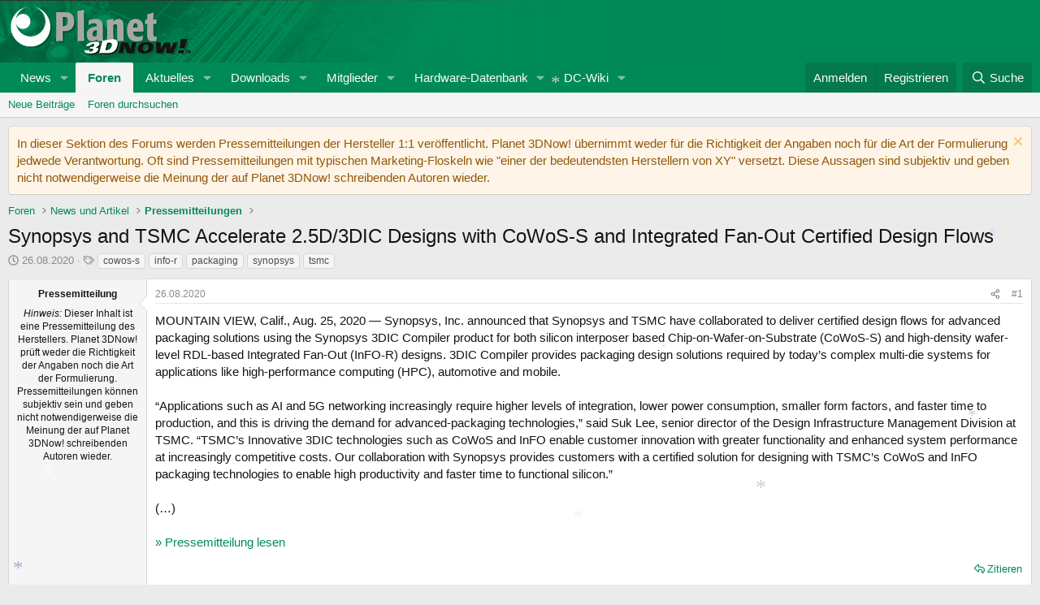

--- FILE ---
content_type: text/html; charset=utf-8
request_url: https://forum.planet3dnow.de/index.php?threads/synopsys-and-tsmc-accelerate-2-5d-3dic-designs-with-cowos-s-and-integrated-fan-out-certified-design-flows.436725/
body_size: 24562
content:
<!DOCTYPE html>
<html id="XF" lang="de-DE" dir="LTR"
	data-xf="2.3"
	data-app="public"
	
	
	data-template="thread_view"
	data-container-key="node-154"
	data-content-key="thread-436725"
	data-logged-in="false"
	data-cookie-prefix="xf_"
	data-csrf="1764746796,219f22d66bd8003b89b475e46949418f"
	class="has-no-js template-thread_view"
	>
<head>
	
	
	

	<meta charset="utf-8" />
	<title>Synopsys and TSMC Accelerate 2.5D/3DIC Designs with CoWoS-S and Integrated Fan-Out Certified Design Flows | Planet 3DNow! Forum</title>
	<link rel="manifest" href="/webmanifest.php">

	<meta http-equiv="X-UA-Compatible" content="IE=Edge" />
	<meta name="viewport" content="width=device-width, initial-scale=1, viewport-fit=cover">

	
		
			
				<meta name="theme-color" media="(prefers-color-scheme: light)" content="hsl(158,100%,27%)" />
				<meta name="theme-color" media="(prefers-color-scheme: dark)" content="hsl(153,87%,12%)" />
			
		
	

	<meta name="apple-mobile-web-app-title" content="Planet 3DNow! Forum">
	
		<link rel="apple-touch-icon" href="/data/assets/logo/pwa-logo192.png">
		

	
		
		<meta name="description" content="MOUNTAIN VIEW, Calif., Aug. 25, 2020 — Synopsys, Inc. announced that Synopsys and TSMC have collaborated to deliver certified design flows for advanced..." />
		<meta property="og:description" content="MOUNTAIN VIEW, Calif., Aug. 25, 2020 — Synopsys, Inc. announced that Synopsys and TSMC have collaborated to deliver certified design flows for advanced packaging solutions using the Synopsys 3DIC Compiler product for both silicon interposer based Chip-on-Wafer-on-Substrate (CoWoS‑S) and..." />
		<meta property="twitter:description" content="MOUNTAIN VIEW, Calif., Aug. 25, 2020 — Synopsys, Inc. announced that Synopsys and TSMC have collaborated to deliver certified design flows for advanced packaging solutions using the Synopsys 3DIC..." />
	
	
		<meta property="og:url" content="https://forum.planet3dnow.de/index.php?threads/synopsys-and-tsmc-accelerate-2-5d-3dic-designs-with-cowos-s-and-integrated-fan-out-certified-design-flows.436725/" />
	
		<link rel="canonical" href="https://forum.planet3dnow.de/index.php?threads/synopsys-and-tsmc-accelerate-2-5d-3dic-designs-with-cowos-s-and-integrated-fan-out-certified-design-flows.436725/" />
	

	
		
	
	
	<meta property="og:site_name" content="Planet 3DNow! Forum" />


	
	
		
	
	
	<meta property="og:type" content="website" />


	
	
		
	
	
	
		<meta property="og:title" content="Synopsys and TSMC Accelerate 2.5D/3DIC Designs with CoWoS-S and Integrated Fan-Out Certified Design Flows" />
		<meta property="twitter:title" content="Synopsys and TSMC Accelerate 2.5D/3DIC Designs with CoWoS-S and..." />
	


	
	
	
	

	

	
	
		
	
	

	<link rel="stylesheet" href="/css.php?css=public%3Anormalize.css%2Cpublic%3Afa.css%2Cpublic%3Avariations.less%2Cpublic%3Acore.less%2Cpublic%3Aapp.less&amp;s=3&amp;l=2&amp;d=1760552585&amp;k=34ca6d9a8c8b2656d3ddaeb00dc28d108ceb1d8a" />

	<link rel="stylesheet" href="/css.php?css=public%3Aeditor.less&amp;s=3&amp;l=2&amp;d=1760552585&amp;k=e07cab4692d66d86393bc8dc443717235b5c1f1b" />
<link rel="stylesheet" href="/css.php?css=public%3Amessage.less&amp;s=3&amp;l=2&amp;d=1760552585&amp;k=c49fa81aa51b44d397ae1320ab34624c6d62492b" />
<link rel="stylesheet" href="/css.php?css=public%3Anotices.less&amp;s=3&amp;l=2&amp;d=1760552585&amp;k=bb6c8dfa08f39e4dfbfe2ed9c74766184a0d1ebe" />
<link rel="stylesheet" href="/css.php?css=public%3Ashare_controls.less&amp;s=3&amp;l=2&amp;d=1760552585&amp;k=c6014d6b3966d66299a6bade8a47dc43593848b1" />
<link rel="stylesheet" href="/css.php?css=public%3Astructured_list.less&amp;s=3&amp;l=2&amp;d=1760552585&amp;k=5861fadbb066e2c06aa632fa713b34d5a03184eb" />
<link rel="stylesheet" href="/css.php?css=public%3Aextra.less&amp;s=3&amp;l=2&amp;d=1760552585&amp;k=78a6b790e258e42b21374e4bca22c81e75fdbad9" />


	
		<script src="/js/xf/preamble.min.js?_v=5b1f1a87"></script>
	

	
	<script src="/js/vendor/vendor-compiled.js?_v=5b1f1a87" defer></script>
	<script src="/js/xf/core-compiled.js?_v=5b1f1a87" defer></script>

	<script>
		XF.ready(() =>
		{
			XF.extendObject(true, XF.config, {
				// 
				userId: 0,
				enablePush: true,
				pushAppServerKey: 'BFk5HYa7Ri5X4EGfD6nqwSvzc6gMzLK+KwA+gPFHmF0TC/Zol+VoBUuxejWX1jXzbwn9xuxLibYL4H/9ag54V4Q=',
				url: {
					fullBase: 'https://forum.planet3dnow.de/',
					basePath: '/',
					css: '/css.php?css=__SENTINEL__&s=3&l=2&d=1760552585',
					js: '/js/__SENTINEL__?_v=5b1f1a87',
					icon: '/data/local/icons/__VARIANT__.svg?v=1760552590#__NAME__',
					iconInline: '/styles/fa/__VARIANT__/__NAME__.svg?v=5.15.3',
					keepAlive: '/index.php?login/keep-alive'
				},
				cookie: {
					path: '/',
					domain: '',
					prefix: 'xf_',
					secure: true,
					consentMode: 'disabled',
					consented: ["optional","_third_party"]
				},
				cacheKey: 'f3ed7234243583f554e27d349fe769c5',
				csrf: '1764746796,219f22d66bd8003b89b475e46949418f',
				js: {"\/js\/xf\/action.min.js?_v=5b1f1a87":true,"\/js\/xf\/message.min.js?_v=5b1f1a87":true,"\/js\/xf\/captcha.min.js?_v=5b1f1a87":true,"\/js\/xf\/editor-compiled.js?_v=5b1f1a87":true,"\/js\/vendor\/letitsnow.min.js?_v=5b1f1a87":true},
				fullJs: false,
				css: {"public:editor.less":true,"public:message.less":true,"public:notices.less":true,"public:share_controls.less":true,"public:structured_list.less":true,"public:extra.less":true},
				time: {
					now: 1764746796,
					today: 1764716400,
					todayDow: 3,
					tomorrow: 1764802800,
					yesterday: 1764630000,
					week: 1764198000,
					month: 1764543600,
					year: 1735686000
				},
				style: {
					light: 'default',
					dark: 'alternate',
					defaultColorScheme: 'light'
				},
				borderSizeFeature: '3px',
				fontAwesomeWeight: 'r',
				enableRtnProtect: true,
				
				enableFormSubmitSticky: true,
				imageOptimization: '0',
				imageOptimizationQuality: 0.85,
				uploadMaxFilesize: 536870912,
				uploadMaxWidth: 0,
				uploadMaxHeight: 0,
				allowedVideoExtensions: ["m4v","mov","mp4","mp4v","mpeg","mpg","ogv","webm"],
				allowedAudioExtensions: ["mp3","opus","ogg","wav"],
				shortcodeToEmoji: true,
				visitorCounts: {
					conversations_unread: '0',
					alerts_unviewed: '0',
					total_unread: '0',
					title_count: true,
					icon_indicator: true
				},
				jsMt: {"xf\/action.js":"40114bd1","xf\/embed.js":"af1b3303","xf\/form.js":"5e62e0ac","xf\/structure.js":"40114bd1","xf\/tooltip.js":"5e62e0ac"},
				jsState: {},
				publicMetadataLogoUrl: '',
				publicPushBadgeUrl: 'https://forum.planet3dnow.de/styles/default/xenforo/bell.png'
			})

			XF.extendObject(XF.phrases, {
				// 
				date_x_at_time_y:     "{date} um {time}",
				day_x_at_time_y:      "{day} um {time}",
				yesterday_at_x:       "Gestern um {time}",
				x_minutes_ago:        "Vor {minutes} Minuten",
				one_minute_ago:       "vor 1 Minute",
				a_moment_ago:         "Gerade eben",
				today_at_x:           "Heute um {time}",
				in_a_moment:          "In einem Augenblick",
				in_a_minute:          "In einer Minute",
				in_x_minutes:         "In {minutes} Minute(n)",
				later_today_at_x:     "Später, heute um {time}",
				tomorrow_at_x:        "Morgen um {time}",
				short_date_x_minutes: "{minutes}m",
				short_date_x_hours:   "{hours}h",
				short_date_x_days:    "{days}d",

				day0: "Sonntag",
				day1: "Montag",
				day2: "Dienstag",
				day3: "Mittwoch",
				day4: "Donnerstag",
				day5: "Freitag",
				day6: "Samstag",

				dayShort0: "So",
				dayShort1: "Mo",
				dayShort2: "Di",
				dayShort3: "Mi",
				dayShort4: "Do",
				dayShort5: "Fr",
				dayShort6: "Sa",

				month0: "Januar",
				month1: "Februar",
				month2: "März",
				month3: "April",
				month4: "Mai",
				month5: "Juni",
				month6: "Juli",
				month7: "August",
				month8: "September",
				month9: "Oktober",
				month10: "November",
				month11: "Dezember",

				active_user_changed_reload_page: "Der aktive Benutzer hat sich geändert. Lade die Seite für die neueste Version neu.",
				server_did_not_respond_in_time_try_again: "Der Server hat nicht rechtzeitig geantwortet. Bitte versuche es erneut.",
				oops_we_ran_into_some_problems: "Oops! Wir sind auf ein Problem gestoßen.",
				oops_we_ran_into_some_problems_more_details_console: "Oops! Wir sind auf ein Problem gestoßen. Bitte versuche es später noch einmal. Weitere Fehlerdetails findest du in der Browserkonsole.",
				file_too_large_to_upload: "Die Datei ist zu groß, um hochgeladen zu werden.",
				uploaded_file_is_too_large_for_server_to_process: "Die hochgeladene Datei ist zu groß, als dass der Server sie verarbeiten könnte.",
				files_being_uploaded_are_you_sure: "Die Dateien werden noch immer hochgeladen. Bist du sicher, dass du dieses Formular abschicken möchtest?",
				attach: "Dateien anhängen",
				rich_text_box: "Rich-Text-Box",
				close: "Schließen",
				link_copied_to_clipboard: "Link in die Zwischenablage kopiert.",
				text_copied_to_clipboard: "Text wurde in die Zwischenablage kopiert.",
				loading: "Laden…",
				you_have_exceeded_maximum_number_of_selectable_items: "You have exceeded the maximum number of selectable items.",

				processing: "Verarbeitung",
				'processing...': "Verarbeitung…",

				showing_x_of_y_items: "Anzeigen von {count} von {total} Element(en)",
				showing_all_items: "Anzeige aller Elemente",
				no_items_to_display: "Keine anzuzeigenden Einträge",

				number_button_up: "Increase",
				number_button_down: "Decrease",

				push_enable_notification_title: "Push-Benachrichtigungen erfolgreich für Planet 3DNow! Forum aktiviert",
				push_enable_notification_body: "Danke für das Einschalten der Push-Benachrichtigungen!",

				pull_down_to_refresh: "Pull down to refresh",
				release_to_refresh: "Release to refresh",
				refreshing: "Refreshing…"
			})
		})
	</script>

	<script src="/js/xf/action.min.js?_v=5b1f1a87" defer></script>
<script src="/js/xf/message.min.js?_v=5b1f1a87" defer></script>
<script src="/js/xf/captcha.min.js?_v=5b1f1a87" defer></script>
<script src="/js/xf/editor-compiled.js?_v=5b1f1a87" defer></script>
<script src="/js/vendor/letitsnow.min.js?_v=5b1f1a87" defer></script>



	

	
	<script>if(!("gdprAppliesGlobally" in window)){window.gdprAppliesGlobally=true}if(!("cmp_id" in window)||window.cmp_id<1){window.cmp_id=0}if(!("cmp_cdid" in window)){window.cmp_cdid="09b81b4ab692"}if(!("cmp_params" in window)){window.cmp_params=""}if(!("cmp_host" in window)){window.cmp_host="a.delivery.consentmanager.net"}if(!("cmp_cdn" in window)){window.cmp_cdn="cdn.consentmanager.net"}if(!("cmp_proto" in window)){window.cmp_proto="https:"}if(!("cmp_codesrc" in window)){window.cmp_codesrc="1"}window.cmp_getsupportedLangs=function(){var b=["DE","EN","FR","IT","NO","DA","FI","ES","PT","RO","BG","ET","EL","GA","HR","LV","LT","MT","NL","PL","SV","SK","SL","CS","HU","RU","SR","ZH","TR","UK","AR","BS"];if("cmp_customlanguages" in window){for(var a=0;a<window.cmp_customlanguages.length;a++){b.push(window.cmp_customlanguages[a].l.toUpperCase())}}return b};window.cmp_getRTLLangs=function(){var a=["AR"];if("cmp_customlanguages" in window){for(var b=0;b<window.cmp_customlanguages.length;b++){if("r" in window.cmp_customlanguages[b]&&window.cmp_customlanguages[b].r){a.push(window.cmp_customlanguages[b].l)}}}return a};window.cmp_getlang=function(j){if(typeof(j)!="boolean"){j=true}if(j&&typeof(cmp_getlang.usedlang)=="string"&&cmp_getlang.usedlang!==""){return cmp_getlang.usedlang}var g=window.cmp_getsupportedLangs();var c=[];var f=location.hash;var e=location.search;var a="languages" in navigator?navigator.languages:[];if(f.indexOf("cmplang=")!=-1){c.push(f.substr(f.indexOf("cmplang=")+8,2).toUpperCase())}else{if(e.indexOf("cmplang=")!=-1){c.push(e.substr(e.indexOf("cmplang=")+8,2).toUpperCase())}else{if("cmp_setlang" in window&&window.cmp_setlang!=""){c.push(window.cmp_setlang.toUpperCase())}else{if(a.length>0){for(var d=0;d<a.length;d++){c.push(a[d])}}}}}if("language" in navigator){c.push(navigator.language)}if("userLanguage" in navigator){c.push(navigator.userLanguage)}var h="";for(var d=0;d<c.length;d++){var b=c[d].toUpperCase();if(g.indexOf(b)!=-1){h=b;break}if(b.indexOf("-")!=-1){b=b.substr(0,2)}if(g.indexOf(b)!=-1){h=b;break}}if(h==""&&typeof(cmp_getlang.defaultlang)=="string"&&cmp_getlang.defaultlang!==""){return cmp_getlang.defaultlang}else{if(h==""){h="EN"}}h=h.toUpperCase();return h};(function(){var u=document;var v=u.getElementsByTagName;var h=window;var o="";var b="_en";if("cmp_getlang" in h){o=h.cmp_getlang().toLowerCase();if("cmp_customlanguages" in h){for(var q=0;q<h.cmp_customlanguages.length;q++){if(h.cmp_customlanguages[q].l.toUpperCase()==o.toUpperCase()){o="en";break}}}b="_"+o}function x(i,e){var w="";i+="=";var s=i.length;var d=location;if(d.hash.indexOf(i)!=-1){w=d.hash.substr(d.hash.indexOf(i)+s,9999)}else{if(d.search.indexOf(i)!=-1){w=d.search.substr(d.search.indexOf(i)+s,9999)}else{return e}}if(w.indexOf("&")!=-1){w=w.substr(0,w.indexOf("&"))}return w}var k=("cmp_proto" in h)?h.cmp_proto:"https:";if(k!="http:"&&k!="https:"){k="https:"}var g=("cmp_ref" in h)?h.cmp_ref:location.href;var j=u.createElement("script");j.setAttribute("data-cmp-ab","1");var c=x("cmpdesign","cmp_design" in h?h.cmp_design:"");var f=x("cmpregulationkey","cmp_regulationkey" in h?h.cmp_regulationkey:"");var r=x("cmpgppkey","cmp_gppkey" in h?h.cmp_gppkey:"");var n=x("cmpatt","cmp_att" in h?h.cmp_att:"");j.src=k+"//"+h.cmp_host+"/delivery/cmp.php?"+("cmp_id" in h&&h.cmp_id>0?"id="+h.cmp_id:"")+("cmp_cdid" in h?"&cdid="+h.cmp_cdid:"")+"&h="+encodeURIComponent(g)+(c!=""?"&cmpdesign="+encodeURIComponent(c):"")+(f!=""?"&cmpregulationkey="+encodeURIComponent(f):"")+(r!=""?"&cmpgppkey="+encodeURIComponent(r):"")+(n!=""?"&cmpatt="+encodeURIComponent(n):"")+("cmp_params" in h?"&"+h.cmp_params:"")+(u.cookie.length>0?"&__cmpfcc=1":"")+"&l="+o.toLowerCase()+"&o="+(new Date()).getTime();j.type="text/javascript";j.async=true;if(u.currentScript&&u.currentScript.parentElement){u.currentScript.parentElement.appendChild(j)}else{if(u.body){u.body.appendChild(j)}else{var t=v("body");if(t.length==0){t=v("div")}if(t.length==0){t=v("span")}if(t.length==0){t=v("ins")}if(t.length==0){t=v("script")}if(t.length==0){t=v("head")}if(t.length>0){t[0].appendChild(j)}}}var m="js";var p=x("cmpdebugunminimized","cmpdebugunminimized" in h?h.cmpdebugunminimized:0)>0?"":".min";var a=x("cmpdebugcoverage","cmp_debugcoverage" in h?h.cmp_debugcoverage:"");if(a=="1"){m="instrumented";p=""}var j=u.createElement("script");j.src=k+"//"+h.cmp_cdn+"/delivery/"+m+"/cmp"+b+p+".js";j.type="text/javascript";j.setAttribute("data-cmp-ab","1");j.async=true;if(u.currentScript&&u.currentScript.parentElement){u.currentScript.parentElement.appendChild(j)}else{if(u.body){u.body.appendChild(j)}else{var t=v("body");if(t.length==0){t=v("div")}if(t.length==0){t=v("span")}if(t.length==0){t=v("ins")}if(t.length==0){t=v("script")}if(t.length==0){t=v("head")}if(t.length>0){t[0].appendChild(j)}}}})();window.cmp_addFrame=function(b){if(!window.frames[b]){if(document.body){var a=document.createElement("iframe");a.style.cssText="display:none";if("cmp_cdn" in window&&"cmp_ultrablocking" in window&&window.cmp_ultrablocking>0){a.src="//"+window.cmp_cdn+"/delivery/empty.html"}a.name=b;a.setAttribute("title","Intentionally hidden, please ignore");a.setAttribute("role","none");a.setAttribute("tabindex","-1");document.body.appendChild(a)}else{window.setTimeout(window.cmp_addFrame,10,b)}}};window.cmp_rc=function(h){var b=document.cookie;var f="";var d=0;while(b!=""&&d<100){d++;while(b.substr(0,1)==" "){b=b.substr(1,b.length)}var g=b.substring(0,b.indexOf("="));if(b.indexOf(";")!=-1){var c=b.substring(b.indexOf("=")+1,b.indexOf(";"))}else{var c=b.substr(b.indexOf("=")+1,b.length)}if(h==g){f=c}var e=b.indexOf(";")+1;if(e==0){e=b.length}b=b.substring(e,b.length)}return(f)};window.cmp_stub=function(){var a=arguments;__cmp.a=__cmp.a||[];if(!a.length){return __cmp.a}else{if(a[0]==="ping"){if(a[1]===2){a[2]({gdprApplies:gdprAppliesGlobally,cmpLoaded:false,cmpStatus:"stub",displayStatus:"hidden",apiVersion:"2.0",cmpId:31},true)}else{a[2](false,true)}}else{if(a[0]==="getUSPData"){a[2]({version:1,uspString:window.cmp_rc("")},true)}else{if(a[0]==="getTCData"){__cmp.a.push([].slice.apply(a))}else{if(a[0]==="addEventListener"||a[0]==="removeEventListener"){__cmp.a.push([].slice.apply(a))}else{if(a.length==4&&a[3]===false){a[2]({},false)}else{__cmp.a.push([].slice.apply(a))}}}}}}};window.cmp_gpp_ping=function(){return{gppVersion:"1.0",cmpStatus:"stub",cmpDisplayStatus:"hidden",supportedAPIs:["tcfca","usnat","usca","usva","usco","usut","usct"],cmpId:31}};window.cmp_gppstub=function(){var a=arguments;__gpp.q=__gpp.q||[];if(!a.length){return __gpp.q}var g=a[0];var f=a.length>1?a[1]:null;var e=a.length>2?a[2]:null;if(g==="ping"){return window.cmp_gpp_ping()}else{if(g==="addEventListener"){__gpp.e=__gpp.e||[];if(!("lastId" in __gpp)){__gpp.lastId=0}__gpp.lastId++;var c=__gpp.lastId;__gpp.e.push({id:c,callback:f});return{eventName:"listenerRegistered",listenerId:c,data:true,pingData:window.cmp_gpp_ping()}}else{if(g==="removeEventListener"){var h=false;__gpp.e=__gpp.e||[];for(var d=0;d<__gpp.e.length;d++){if(__gpp.e[d].id==e){__gpp.e[d].splice(d,1);h=true;break}}return{eventName:"listenerRemoved",listenerId:e,data:h,pingData:window.cmp_gpp_ping()}}else{if(g==="getGPPData"){return{sectionId:3,gppVersion:1,sectionList:[],applicableSections:[0],gppString:"",pingData:window.cmp_gpp_ping()}}else{if(g==="hasSection"||g==="getSection"||g==="getField"){return null}else{__gpp.q.push([].slice.apply(a))}}}}}};window.cmp_msghandler=function(d){var a=typeof d.data==="string";try{var c=a?JSON.parse(d.data):d.data}catch(f){var c=null}if(typeof(c)==="object"&&c!==null&&"__cmpCall" in c){var b=c.__cmpCall;window.__cmp(b.command,b.parameter,function(h,g){var e={__cmpReturn:{returnValue:h,success:g,callId:b.callId}};d.source.postMessage(a?JSON.stringify(e):e,"*")})}if(typeof(c)==="object"&&c!==null&&"__uspapiCall" in c){var b=c.__uspapiCall;window.__uspapi(b.command,b.version,function(h,g){var e={__uspapiReturn:{returnValue:h,success:g,callId:b.callId}};d.source.postMessage(a?JSON.stringify(e):e,"*")})}if(typeof(c)==="object"&&c!==null&&"__tcfapiCall" in c){var b=c.__tcfapiCall;window.__tcfapi(b.command,b.version,function(h,g){var e={__tcfapiReturn:{returnValue:h,success:g,callId:b.callId}};d.source.postMessage(a?JSON.stringify(e):e,"*")},b.parameter)}if(typeof(c)==="object"&&c!==null&&"__gppCall" in c){var b=c.__gppCall;window.__gpp(b.command,function(h,g){var e={__gppReturn:{returnValue:h,success:g,callId:b.callId}};d.source.postMessage(a?JSON.stringify(e):e,"*")},"parameter" in b?b.parameter:null,"version" in b?b.version:1)}};window.cmp_setStub=function(a){if(!(a in window)||(typeof(window[a])!=="function"&&typeof(window[a])!=="object"&&(typeof(window[a])==="undefined"||window[a]!==null))){window[a]=window.cmp_stub;window[a].msgHandler=window.cmp_msghandler;window.addEventListener("message",window.cmp_msghandler,false)}};window.cmp_setGppStub=function(a){if(!(a in window)||(typeof(window[a])!=="function"&&typeof(window[a])!=="object"&&(typeof(window[a])==="undefined"||window[a]!==null))){window[a]=window.cmp_gppstub;window[a].msgHandler=window.cmp_msghandler;window.addEventListener("message",window.cmp_msghandler,false)}};window.cmp_addFrame("__cmpLocator");if(!("cmp_disableusp" in window)||!window.cmp_disableusp){window.cmp_addFrame("__uspapiLocator")}if(!("cmp_disabletcf" in window)||!window.cmp_disabletcf){window.cmp_addFrame("__tcfapiLocator")}if(!("cmp_disablegpp" in window)||!window.cmp_disablegpp){window.cmp_addFrame("__gppLocator")}window.cmp_setStub("__cmp");if(!("cmp_disabletcf" in window)||!window.cmp_disabletcf){window.cmp_setStub("__tcfapi")}if(!("cmp_disableusp" in window)||!window.cmp_disableusp){window.cmp_setStub("__uspapi")}if(!("cmp_disablegpp" in window)||!window.cmp_disablegpp){window.cmp_setGppStub("__gpp")};</script>
	<script type="text/javascript">window.ADNPM = window.ADNPM || {};ADNPM.cmd = ADNPM.cmd || [];</script>
	<script type="text/javascript" src="https://cdn.netpoint-media.de/1270712.js" async="async"></script>
</head>
<body data-template="thread_view">
<div class="page-content">
	<div id="netpoint_topbanner"></div>
	<div id="netpoint_skyscraper_li"></div>
	<div id="netpoint_skyscraper_re"></div>

<div class="p-pageWrapper" id="top">

	

	<header class="p-header" id="header">
		<div class="p-header-inner">
			<div class="p-header-content">
				<div class="p-header-logo p-header-logo--image">
					<a href="https://www.planet3dnow.de">
						

	

	
		
		

		
	
		
		

		
	

	

	<picture data-variations="{&quot;default&quot;:{&quot;1&quot;:&quot;https:\/\/www.planet3dnow.de\/images\/logo_forumnew.png&quot;,&quot;2&quot;:null},&quot;alternate&quot;:{&quot;1&quot;:&quot;https:\/\/www.planet3dnow.de\/images\/logo_forumnew.png&quot;,&quot;2&quot;:null}}">
		
		
		

		
			
			
			

			
		

		<img src="https://www.planet3dnow.de/images/logo_forumnew.png"  width="" height="" alt="Planet 3DNow! Forum"  />
	</picture>


					</a>
				</div>

				
			</div>
		</div>
	</header>

	
	

	
		<div class="p-navSticky p-navSticky--primary" data-xf-init="sticky-header">
			
		<nav class="p-nav">
			<div class="p-nav-inner">
				<button type="button" class="button button--plain p-nav-menuTrigger" data-xf-click="off-canvas" data-menu=".js-headerOffCanvasMenu" tabindex="0" aria-label="Menü"><span class="button-text">
					<i aria-hidden="true"></i>
				</span></button>

				<div class="p-nav-smallLogo">
					<a href="https://www.planet3dnow.de">
						

	

	
		
		

		
	
		
		

		
	

	

	<picture data-variations="{&quot;default&quot;:{&quot;1&quot;:&quot;https:\/\/www.planet3dnow.de\/images\/logo_forumnew.png&quot;,&quot;2&quot;:null},&quot;alternate&quot;:{&quot;1&quot;:&quot;https:\/\/www.planet3dnow.de\/images\/logo_forumnew.png&quot;,&quot;2&quot;:null}}">
		
		
		

		
			
			
			

			
		

		<img src="https://www.planet3dnow.de/images/logo_forumnew.png"  width="" height="" alt="Planet 3DNow! Forum"  />
	</picture>


					</a>
				</div>

				<div class="p-nav-scroller hScroller" data-xf-init="h-scroller" data-auto-scroll=".p-navEl.is-selected">
					<div class="hScroller-scroll">
						<ul class="p-nav-list js-offCanvasNavSource">
							
								<li>
									
	<div class="p-navEl " data-has-children="true">
	

		
	
	<a href="https://www.planet3dnow.de"
	class="p-navEl-link p-navEl-link--splitMenu "
	
	
	data-nav-id="home">News</a>


		<a data-xf-key="1"
			data-xf-click="menu"
			data-menu-pos-ref="< .p-navEl"
			class="p-navEl-splitTrigger"
			role="button"
			tabindex="0"
			aria-label="Toggle erweitert"
			aria-expanded="false"
			aria-haspopup="true"></a>

		
	
		<div class="menu menu--structural" data-menu="menu" aria-hidden="true">
			<div class="menu-content">
				
					
	
	
	<a href="https://www.planet3dnow.de/cms/category/artikel/"
	class="menu-linkRow u-indentDepth0 js-offCanvasCopy "
	
	
	data-nav-id="home_articles">Artikel und Präsentationen</a>

	

				
					
	
	
	<a href="https://www.planet3dnow.de/cms/category/news/aktuelles/"
	class="menu-linkRow u-indentDepth0 js-offCanvasCopy "
	
	
	data-nav-id="home_newPosts">Aktuelles</a>

	

				
					
	
	
	<a href="https://www.planet3dnow.de/cms/42216-offizielle-amd-roadmaps/"
	class="menu-linkRow u-indentDepth0 js-offCanvasCopy "
	
	
	data-nav-id="home_amdRoadmaps">AMD-Roadmaps</a>

	

				
					
	
	
	<a href="https://www.planet3dnow.de/cms/category/news/geruchte/"
	class="menu-linkRow u-indentDepth0 js-offCanvasCopy "
	
	
	data-nav-id="home_rumors">Gerüchte</a>

	

				
					
	
	
	<a href="https://www.planet3dnow.de/cms/category/news/intern/"
	class="menu-linkRow u-indentDepth0 js-offCanvasCopy "
	
	
	data-nav-id="home_internalNews">Intern</a>

	

				
					
	
	
	<a href="https://www.planet3dnow.de/cms/category/news/pressemitteilungen/"
	class="menu-linkRow u-indentDepth0 js-offCanvasCopy "
	
	
	data-nav-id="home_pressReleases">Pressemitteilungen</a>

	

				
					
	
	
	<a href="https://www.planet3dnow.de/cms/category/news/webwatches/"
	class="menu-linkRow u-indentDepth0 js-offCanvasCopy "
	
	
	data-nav-id="home_webwatches">Webwatches</a>

	

				
					
	
	
	<a href="https://www.planet3dnow.de/archiv/index_cgi.shtml"
	class="menu-linkRow u-indentDepth0 js-offCanvasCopy "
	
	
	data-nav-id="home_oldContent">Alte Inhalte</a>

	

				
					
	
	
	<a href="./index.php?form/news-einsenden.1/select"
	class="menu-linkRow u-indentDepth0 js-offCanvasCopy "
	
	
	data-nav-id="home_reportNews">News einsenden</a>

	

				
			</div>
		</div>
	
	</div>

								</li>
							
								<li>
									
	<div class="p-navEl is-selected" data-has-children="true">
	

		
	
	<a href="/index.php"
	class="p-navEl-link p-navEl-link--splitMenu "
	
	
	data-nav-id="forums">Foren</a>


		<a data-xf-key="2"
			data-xf-click="menu"
			data-menu-pos-ref="< .p-navEl"
			class="p-navEl-splitTrigger"
			role="button"
			tabindex="0"
			aria-label="Toggle erweitert"
			aria-expanded="false"
			aria-haspopup="true"></a>

		
	
		<div class="menu menu--structural" data-menu="menu" aria-hidden="true">
			<div class="menu-content">
				
					
	
	
	<a href="/index.php?whats-new/posts/"
	class="menu-linkRow u-indentDepth0 js-offCanvasCopy "
	
	
	data-nav-id="newPosts">Neue Beiträge</a>

	

				
					
	
	
	<a href="/index.php?search/&amp;type=post"
	class="menu-linkRow u-indentDepth0 js-offCanvasCopy "
	
	
	data-nav-id="searchForums">Foren durchsuchen</a>

	

				
			</div>
		</div>
	
	</div>

								</li>
							
								<li>
									
	<div class="p-navEl " data-has-children="true">
	

		
	
	<a href="/index.php?whats-new/"
	class="p-navEl-link p-navEl-link--splitMenu "
	
	
	data-nav-id="whatsNew">Aktuelles</a>


		<a data-xf-key="3"
			data-xf-click="menu"
			data-menu-pos-ref="< .p-navEl"
			class="p-navEl-splitTrigger"
			role="button"
			tabindex="0"
			aria-label="Toggle erweitert"
			aria-expanded="false"
			aria-haspopup="true"></a>

		
	
		<div class="menu menu--structural" data-menu="menu" aria-hidden="true">
			<div class="menu-content">
				
					
	
	
	<a href="/index.php?featured/"
	class="menu-linkRow u-indentDepth0 js-offCanvasCopy "
	
	
	data-nav-id="featured">Featured content</a>

	

				
					
	
	
	<a href="/index.php?whats-new/posts/"
	class="menu-linkRow u-indentDepth0 js-offCanvasCopy "
	 rel="nofollow"
	
	data-nav-id="whatsNewPosts">Neue Beiträge</a>

	

				
					
	
	
	<a href="/index.php?whats-new/resources/"
	class="menu-linkRow u-indentDepth0 js-offCanvasCopy "
	 rel="nofollow"
	
	data-nav-id="xfrmNewResources">Neue Downloads</a>

	

				
					
	
	
	<a href="/index.php?whats-new/latest-activity"
	class="menu-linkRow u-indentDepth0 js-offCanvasCopy "
	 rel="nofollow"
	
	data-nav-id="latestActivity">Letzte Aktivität</a>

	

				
			</div>
		</div>
	
	</div>

								</li>
							
								<li>
									
	<div class="p-navEl " data-has-children="true">
	

		
	
	<a href="/index.php?resources/"
	class="p-navEl-link p-navEl-link--splitMenu "
	
	
	data-nav-id="xfrm">Downloads</a>


		<a data-xf-key="4"
			data-xf-click="menu"
			data-menu-pos-ref="< .p-navEl"
			class="p-navEl-splitTrigger"
			role="button"
			tabindex="0"
			aria-label="Toggle erweitert"
			aria-expanded="false"
			aria-haspopup="true"></a>

		
	
		<div class="menu menu--structural" data-menu="menu" aria-hidden="true">
			<div class="menu-content">
				
					
	
	
	<a href="/index.php?resources/latest-reviews"
	class="menu-linkRow u-indentDepth0 js-offCanvasCopy "
	
	
	data-nav-id="xfrmLatestReviews">Aktuellste Rezensionen</a>

	

				
					
	
	
	<a href="/index.php?search/&amp;type=resource"
	class="menu-linkRow u-indentDepth0 js-offCanvasCopy "
	
	
	data-nav-id="xfrmSearchResources">Downloads suchen</a>

	

				
			</div>
		</div>
	
	</div>

								</li>
							
								<li>
									
	<div class="p-navEl " data-has-children="true">
	

		
	
	<a href="/index.php?members/"
	class="p-navEl-link p-navEl-link--splitMenu "
	
	
	data-nav-id="members">Mitglieder</a>


		<a data-xf-key="5"
			data-xf-click="menu"
			data-menu-pos-ref="< .p-navEl"
			class="p-navEl-splitTrigger"
			role="button"
			tabindex="0"
			aria-label="Toggle erweitert"
			aria-expanded="false"
			aria-haspopup="true"></a>

		
	
		<div class="menu menu--structural" data-menu="menu" aria-hidden="true">
			<div class="menu-content">
				
					
	
	
	<a href="/index.php?members/list/"
	class="menu-linkRow u-indentDepth0 js-offCanvasCopy "
	
	
	data-nav-id="registeredMembers">Registrierte Mitglieder</a>

	

				
					
	
	
	<a href="/index.php?online/"
	class="menu-linkRow u-indentDepth0 js-offCanvasCopy "
	
	
	data-nav-id="currentVisitors">Zurzeit aktive Besucher</a>

	

				
			</div>
		</div>
	
	</div>

								</li>
							
								<li>
									
	<div class="p-navEl " data-has-children="true">
	

		
	
	<a href="/index.php?mbdb/manufacturers/"
	class="p-navEl-link p-navEl-link--splitMenu "
	
	
	data-nav-id="Hwdb">Hardware-Datenbank</a>


		<a data-xf-key="6"
			data-xf-click="menu"
			data-menu-pos-ref="< .p-navEl"
			class="p-navEl-splitTrigger"
			role="button"
			tabindex="0"
			aria-label="Toggle erweitert"
			aria-expanded="false"
			aria-haspopup="true"></a>

		
	
		<div class="menu menu--structural" data-menu="menu" aria-hidden="true">
			<div class="menu-content">
				
					
	
	
	<a href="/index.php?mbdb/manufacturers/"
	class="menu-linkRow u-indentDepth0 js-offCanvasCopy "
	
	
	data-nav-id="Hwdb_mbdb">Mainboards</a>

	

				
			</div>
		</div>
	
	</div>

								</li>
							
								<li>
									
	<div class="p-navEl " data-has-children="true">
	

		
	
	<a href="https://dc.planet3dnow.de/wiki/"
	class="p-navEl-link p-navEl-link--splitMenu "
	
	
	data-nav-id="wiki">DC-Wiki</a>


		<a data-xf-key="7"
			data-xf-click="menu"
			data-menu-pos-ref="< .p-navEl"
			class="p-navEl-splitTrigger"
			role="button"
			tabindex="0"
			aria-label="Toggle erweitert"
			aria-expanded="false"
			aria-haspopup="true"></a>

		
	
		<div class="menu menu--structural" data-menu="menu" aria-hidden="true">
			<div class="menu-content">
				
					
	
	
	<a href="https://dc.planet3dnow.de/wiki/index.php/Spezial:Letzte_%C3%84nderungen"
	class="menu-linkRow u-indentDepth0 js-offCanvasCopy "
	
	
	data-nav-id="wiki_last_changes">Letzte Änderungen</a>

	

				
					
	
	
	<a href="https://dc.planet3dnow.de/wiki/index.php/Spezial:Alle_Seiten"
	class="menu-linkRow u-indentDepth0 js-offCanvasCopy "
	
	
	data-nav-id="wiki_all_pages">Alle Artikel</a>

	

				
					
	
	
	<a href="https://dc.planet3dnow.de/wiki/index.php/Spezial:Zuf%C3%A4llige_Seite"
	class="menu-linkRow u-indentDepth0 js-offCanvasCopy "
	
	
	data-nav-id="wiki_random_page">Zufällige Seite</a>

	

				
			</div>
		</div>
	
	</div>

								</li>
							
						</ul>
					</div>
				</div>

				<div class="p-nav-opposite">
					<div class="p-navgroup p-account p-navgroup--guest">
						
							<a href="/index.php?login/" class="p-navgroup-link p-navgroup-link--textual p-navgroup-link--logIn"
								data-xf-click="overlay" data-follow-redirects="on">
								<span class="p-navgroup-linkText">Anmelden</span>
							</a>
							
								<a href="/index.php?register/" class="p-navgroup-link p-navgroup-link--textual p-navgroup-link--register"
									data-xf-click="overlay" data-follow-redirects="on">
									<span class="p-navgroup-linkText">Registrieren</span>
								</a>
							
						
					</div>

					<div class="p-navgroup p-discovery">
						<a href="/index.php?whats-new/"
							class="p-navgroup-link p-navgroup-link--iconic p-navgroup-link--whatsnew"
							aria-label="Aktuelles"
							title="Aktuelles">
							<i aria-hidden="true"></i>
							<span class="p-navgroup-linkText">Aktuelles</span>
						</a>

						
							<a href="/index.php?search/"
								class="p-navgroup-link p-navgroup-link--iconic p-navgroup-link--search"
								data-xf-click="menu"
								data-xf-key="/"
								aria-label="Suche"
								aria-expanded="false"
								aria-haspopup="true"
								title="Suche">
								<i aria-hidden="true"></i>
								<span class="p-navgroup-linkText">Suche</span>
							</a>
							<div class="menu menu--structural menu--wide" data-menu="menu" aria-hidden="true">
								<form action="/index.php?search/search" method="post"
									class="menu-content"
									data-xf-init="quick-search">

									<h3 class="menu-header">Suche</h3>
									
									<div class="menu-row">
										
											<div class="inputGroup inputGroup--joined">
												<input type="text" class="input" name="keywords" data-acurl="/index.php?search/auto-complete" placeholder="Suche…" aria-label="Suche" data-menu-autofocus="true" />
												
			<select name="constraints" class="js-quickSearch-constraint input" aria-label="Suchen in">
				<option value="">Überall</option>
<option value="{&quot;search_type&quot;:&quot;post&quot;}">Themen</option>
<option value="{&quot;search_type&quot;:&quot;post&quot;,&quot;c&quot;:{&quot;nodes&quot;:[154],&quot;child_nodes&quot;:1}}">Dieses Forum</option>
<option value="{&quot;search_type&quot;:&quot;post&quot;,&quot;c&quot;:{&quot;thread&quot;:436725}}">Dieses Thema</option>

			</select>
		
											</div>
										
									</div>

									<div class="menu-row-search">
									
			<dl class="formRow">
				<dt>
					<div class="formRow-labelWrapper">
					<label class="formRow-label">Sortieren nach</label></div>
				</dt>
				<dd>
					
			<ul class="inputChoices" role="radiogroup" aria-labelledby="_xfUid-2-1764746796">
				<li class="inputChoices-choice"><label class="iconic  iconic--radio"><input type="radio" name="order" value="relevance" checked="checked" /><i aria-hidden="true"></i><span class="iconic-label">Relevanz</span></label></li>
<li class="inputChoices-choice"><label class="iconic  iconic--radio"><input type="radio" name="order" value="date" /><i aria-hidden="true"></i><span class="iconic-label">Datum</span></label></li>

			</ul>
		
				</dd>
			</dl>
		
								</div>
								
									<div class="menu-row">
										<label class="iconic"><input type="checkbox"  name="c[title_only]" value="1" /><i aria-hidden="true"></i><span class="iconic-label">Nur Titel durchsuchen

													
													<span tabindex="0" role="button"
														data-xf-init="tooltip" data-trigger="hover focus click" title="Tags will also be searched in content where tags are supported">

														<i class="fa--xf far fa-question-circle  u-muted u-smaller"><svg xmlns="http://www.w3.org/2000/svg" role="img" ><title>Anmerkung</title><use href="/data/local/icons/regular.svg?v=1760552590#question-circle"></use></svg></i>
													</span></span></label>

									</div>
									
									<div class="menu-row">
										<div class="inputGroup">
											<span class="inputGroup-text" id="ctrl_search_menu_by_member">Von:</span>
											<input type="text" class="input" name="c[users]" data-xf-init="auto-complete" placeholder="Mitglied" aria-labelledby="ctrl_search_menu_by_member" />
										</div>
									</div>
									<div class="menu-footer">
									<span class="menu-footer-controls">
										<button type="submit" class="button button--icon button--icon--search button--primary"><i class="fa--xf far fa-search "><svg xmlns="http://www.w3.org/2000/svg" role="img" aria-hidden="true" ><use href="/data/local/icons/regular.svg?v=1760552590#search"></use></svg></i><span class="button-text">Suche</span></button>
										
	
	
		
			
		
	
		
	
		
	
	<input type="hidden" name="type" value="post" />
	<button type="submit" class="button " name="from_search_menu"><span class="button-text">Erweiterte Suche…</span></button>

									</span>
									</div>

									<input type="hidden" name="_xfToken" value="1764746796,219f22d66bd8003b89b475e46949418f" />
								</form>
							</div>
						
					</div>
				</div>
			</div>
		</nav>
	
		</div>
		
		
			<div class="p-sectionLinks">
				<div class="p-sectionLinks-inner hScroller" data-xf-init="h-scroller">
					<div class="hScroller-scroll">
						<ul class="p-sectionLinks-list">
							
								<li>
									
	<div class="p-navEl " >
	

		
	
	<a href="/index.php?whats-new/posts/"
	class="p-navEl-link "
	
	data-xf-key="alt+1"
	data-nav-id="newPosts">Neue Beiträge</a>


		

		
	
	</div>

								</li>
							
								<li>
									
	<div class="p-navEl " >
	

		
	
	<a href="/index.php?search/&amp;type=post"
	class="p-navEl-link "
	
	data-xf-key="alt+2"
	data-nav-id="searchForums">Foren durchsuchen</a>


		

		
	
	</div>

								</li>
							
						</ul>
					</div>
				</div>
			</div>
			
	
		

	<div class="offCanvasMenu offCanvasMenu--nav js-headerOffCanvasMenu" data-menu="menu" aria-hidden="true" data-ocm-builder="navigation">
		<div class="offCanvasMenu-backdrop" data-menu-close="true"></div>
		<div class="offCanvasMenu-content">
			<div class="offCanvasMenu-header">
				Menü
				<a class="offCanvasMenu-closer" data-menu-close="true" role="button" tabindex="0" aria-label="Schließen"></a>
			</div>
			
				<div class="p-offCanvasRegisterLink">
					<div class="offCanvasMenu-linkHolder">
						<a href="/index.php?login/" class="offCanvasMenu-link" data-xf-click="overlay" data-menu-close="true">
							Anmelden
						</a>
					</div>
					<hr class="offCanvasMenu-separator" />
					
						<div class="offCanvasMenu-linkHolder">
							<a href="/index.php?register/" class="offCanvasMenu-link" data-xf-click="overlay" data-menu-close="true">
								Registrieren
							</a>
						</div>
						<hr class="offCanvasMenu-separator" />
					
				</div>
			
			<div class="js-offCanvasNavTarget"></div>
			<div class="offCanvasMenu-installBanner js-installPromptContainer" style="display: none;" data-xf-init="install-prompt">
				<div class="offCanvasMenu-installBanner-header">App installieren</div>
				<button type="button" class="button js-installPromptButton"><span class="button-text">Installieren</span></button>
				<template class="js-installTemplateIOS">
					<div class="js-installTemplateContent">
						<div class="overlay-title">How to install the app on iOS</div>
						<div class="block-body">
							<div class="block-row">
								<p>
									Follow along with the video below to see how to install our site as a web app on your home screen.
								</p>
								<p style="text-align: center">
									<video src="/styles/default/xenforo/add_to_home.mp4"
										width="280" height="480" autoplay loop muted playsinline></video>
								</p>
								<p>
									<small><strong>Anmerkung:</strong> This feature may not be available in some browsers.</small>
								</p>
							</div>
						</div>
					</div>
				</template>
			</div>
		</div>
	</div>

	<div class="p-body">
		<div class="p-body-inner">
			<!--XF:EXTRA_OUTPUT-->

			
				
	
		
		

		<ul class="notices notices--block  js-notices"
			data-xf-init="notices"
			data-type="block"
			data-scroll-interval="6">

			
				
	<li class="notice js-notice notice--accent"
		data-notice-id="12"
		data-delay-duration="0"
		data-display-duration="0"
		data-auto-dismiss=""
		data-visibility="">

		
		<div class="notice-content">
			
				<a href="/index.php?account/dismiss-notice&amp;notice_id=12" class="notice-dismiss js-noticeDismiss" data-xf-init="tooltip" title="Information verwerfen"></a>
			
			In dieser Sektion des Forums werden Pressemitteilungen der Hersteller 1:1 veröffentlicht. Planet 3DNow! übernimmt weder für die Richtigkeit der Angaben noch für die Art der Formulierung jedwede Verantwortung. 
Oft sind Pressemitteilungen mit typischen Marketing-Floskeln wie "einer der bedeutendsten Herstellern von XY" versetzt. Diese Aussagen sind subjektiv und geben nicht notwendigerweise die Meinung der auf Planet 3DNow! schreibenden Autoren wieder.
		</div>
	</li>

			
		</ul>
	

			

			

			
			
	
		<ul class="p-breadcrumbs "
			itemscope itemtype="https://schema.org/BreadcrumbList">
			
				

				
				

				

				
					
					
	<li itemprop="itemListElement" itemscope itemtype="https://schema.org/ListItem">
		<a href="/index.php" itemprop="item">
			<span itemprop="name">Foren</span>
		</a>
		<meta itemprop="position" content="1" />
	</li>

				
				
					
					
	<li itemprop="itemListElement" itemscope itemtype="https://schema.org/ListItem">
		<a href="/index.php#news-und-artikel.26" itemprop="item">
			<span itemprop="name">News und Artikel</span>
		</a>
		<meta itemprop="position" content="2" />
	</li>

				
					
					
	<li itemprop="itemListElement" itemscope itemtype="https://schema.org/ListItem">
		<a href="/index.php?forums/pressemitteilungen.154/" itemprop="item">
			<span itemprop="name">Pressemitteilungen</span>
		</a>
		<meta itemprop="position" content="3" />
	</li>

				
			
		</ul>
	

			

			
	<noscript class="js-jsWarning"><div class="blockMessage blockMessage--important blockMessage--iconic u-noJsOnly">JavaScript ist deaktiviert. Für eine bessere Darstellung aktiviere bitte JavaScript in deinem Browser, bevor du fortfährst.</div></noscript>

			
	<div class="blockMessage blockMessage--important blockMessage--iconic js-browserWarning" style="display: none">Du verwendest einen veralteten Browser. Es ist möglich, dass diese oder andere Websites nicht korrekt angezeigt werden.<br />Du solltest ein Upgrade durchführen oder ein <a href="https://www.google.com/chrome/browser/" target="_blank">alternativer Browser</a> verwenden.</div>


			
				<div class="p-body-header">
					
						
							<div class="p-title ">
								
									
										<h1 class="p-title-value">Synopsys and TSMC Accelerate 2.5D/3DIC Designs with CoWoS-S and Integrated Fan-Out Certified Design Flows</h1>
									
									
								
							</div>
						

						
							<div class="p-description">
	<ul class="listInline listInline--bullet">
		<li>
			<i class="fa--xf far fa-clock "><svg xmlns="http://www.w3.org/2000/svg" role="img" ><title>Erstellt am</title><use href="/data/local/icons/regular.svg?v=1760552590#clock"></use></svg></i>
			<span class="u-srOnly">Erstellt am</span>

			<a href="/index.php?threads/synopsys-and-tsmc-accelerate-2-5d-3dic-designs-with-cowos-s-and-integrated-fan-out-certified-design-flows.436725/" class="u-concealed"><time  class="u-dt" dir="auto" datetime="2020-08-26T11:43:28+0200" data-timestamp="1598435008" data-date="26.08.2020" data-time="11:43" data-short="Aug &#039;20" title="26.08.2020 um 11:43">26.08.2020</time></a>
		</li>
		
		
			<li>
				

	

	<dl class="tagList tagList--thread-436725 ">
		<dt>
			
				
		<i class="fa--xf far fa-tags "><svg xmlns="http://www.w3.org/2000/svg" role="img" ><title>Schlagworte</title><use href="/data/local/icons/regular.svg?v=1760552590#tags"></use></svg></i>
		<span class="u-srOnly">Schlagworte</span>
	
			
		</dt>
		<dd>
			<span class="js-tagList">
				
					
						<a href="/index.php?tags/cowos-s/" class="tagItem tagItem--tag_cowos-s" dir="auto">
							cowos-s
						</a>
					
						<a href="/index.php?tags/info-r/" class="tagItem tagItem--tag_info-r" dir="auto">
							info-r
						</a>
					
						<a href="/index.php?tags/packaging/" class="tagItem tagItem--tag_packaging" dir="auto">
							packaging
						</a>
					
						<a href="/index.php?tags/synopsys/" class="tagItem tagItem--tag_synopsys" dir="auto">
							synopsys
						</a>
					
						<a href="/index.php?tags/tsmc/" class="tagItem tagItem--tag_tsmc" dir="auto">
							tsmc
						</a>
					
				
			</span>
		</dd>
	</dl>


			</li>
		
	</ul>
</div>
						
					
				</div>
			

			<div class="p-body-main  ">
				
				<div class="p-body-contentCol"></div>
				

				

				<div class="p-body-content">
					
					<div class="p-body-pageContent">










	
	
	
		
	
	
	


	
	
	
		
	
	
	


	
	
		
	
	
	


	
	



	














	

	
		
	




















<div class="block block--messages" data-xf-init="" data-type="post" data-href="/index.php?inline-mod/" data-search-target="*">

	<span class="u-anchorTarget" id="posts"></span>

	
		
	

	

	<div class="block-outer"></div>

	

	
		
	<div class="block-outer js-threadStatusField"></div>

	

	<div class="block-container lbContainer"
		data-xf-init="lightbox select-to-quote"
		data-message-selector=".js-post"
		data-lb-id="thread-436725"
		data-lb-universal="0">

		<div class="block-body js-replyNewMessageContainer">
			
				
			

					

					
						

	
	

	

	
	<article class="message message--post js-post js-inlineModContainer  "
		data-author="pipin"
		data-content="post-5297623"
		id="js-post-5297623"
		>

		

		<span class="u-anchorTarget" id="post-5297623"></span>

		
			<div class="message-inner">
				
					<div class="message-cell message-cell--user">
						
							

	<section class="message-user">
		<div class="message-userDetails message-userDetails--first-post">
			<h4 class="message-name message-name--first-post">Pressemitteilung</h4>
			<i>Hinweis:</i> Dieser Inhalt ist eine Pressemitteilung des Herstellers. Planet 3DNow! prüft weder die Richtigkeit der Angaben noch die Art der Formulierung. Pressemitteilungen können subjektiv sein und geben nicht notwendigerweise die Meinung der auf Planet 3DNow! schreibenden Autoren wieder.
		</div>
		
    
<span class="message-userArrow"></span>

	

</section>

						
					</div>
				

				
					<div class="message-cell message-cell--main">
					
						<div class="message-main js-quickEditTarget">

							
								

	

	<header class="message-attribution message-attribution--split">
		<ul class="message-attribution-main listInline ">
			
			
			<li class="u-concealed">
				<a href="/index.php?threads/synopsys-and-tsmc-accelerate-2-5d-3dic-designs-with-cowos-s-and-integrated-fan-out-certified-design-flows.436725/post-5297623" rel="nofollow" >
					<time  class="u-dt" dir="auto" datetime="2020-08-26T11:43:28+0200" data-timestamp="1598435008" data-date="26.08.2020" data-time="11:43" data-short="Aug &#039;20" title="26.08.2020 um 11:43">26.08.2020</time>
				</a>
			</li>
			
		</ul>

		<ul class="message-attribution-opposite message-attribution-opposite--list ">
			
			<li>
				<a href="/index.php?threads/synopsys-and-tsmc-accelerate-2-5d-3dic-designs-with-cowos-s-and-integrated-fan-out-certified-design-flows.436725/post-5297623"
					class="message-attribution-gadget"
					data-xf-init="share-tooltip"
					data-href="/index.php?posts/5297623/share"
					aria-label="Teilen"
					rel="nofollow">
					<i class="fa--xf far fa-share-alt "><svg xmlns="http://www.w3.org/2000/svg" role="img" aria-hidden="true" ><use href="/data/local/icons/regular.svg?v=1760552590#share-alt"></use></svg></i>
				</a>
			</li>
			
				<li class="u-hidden js-embedCopy">
					
	<a href="javascript:"
		data-xf-init="copy-to-clipboard"
		data-copy-text="&lt;div class=&quot;js-xf-embed&quot; data-url=&quot;https://forum.planet3dnow.de&quot; data-content=&quot;post-5297623&quot;&gt;&lt;/div&gt;&lt;script defer src=&quot;https://forum.planet3dnow.de/js/xf/external_embed.js?_v=5b1f1a87&quot;&gt;&lt;/script&gt;"
		data-success="Embed code HTML copied to clipboard."
		class="">
		<i class="fa--xf far fa-code "><svg xmlns="http://www.w3.org/2000/svg" role="img" aria-hidden="true" ><use href="/data/local/icons/regular.svg?v=1760552590#code"></use></svg></i>
	</a>

				</li>
			
			
			
				<li>
					<a href="/index.php?threads/synopsys-and-tsmc-accelerate-2-5d-3dic-designs-with-cowos-s-and-integrated-fan-out-certified-design-flows.436725/post-5297623" rel="nofollow">
						#1
					</a>
				</li>
			
		</ul>
	</header>

							

							<div class="message-content js-messageContent">
							

								
									
	
	
	

								

								
									
	

	<div class="message-userContent lbContainer js-lbContainer "
		data-lb-id="post-5297623"
		data-lb-caption-desc="pipin &middot; 26.08.2020 um 11:43">

		
			

	
		
	

		

		<article class="message-body js-selectToQuote">
			
				
			

			<div >
				
					<div class="bbWrapper">MOUNTAIN VIEW, Calif., Aug. 25, 2020 — Synopsys, Inc. announced that Synopsys and TSMC have collaborated to deliver certified design flows for advanced packaging solutions using the Synopsys 3DIC Compiler product for both silicon interposer based Chip-on-Wafer-on-Substrate (CoWoS‑S) and high-density wafer-level RDL-based Integrated Fan-Out (InFO‑R) designs. 3DIC Compiler provides packaging design solutions required by today’s complex multi-die systems for applications like high-performance computing (HPC), automotive and mobile.<br />
<br />
“Applications such as AI and 5G networking increasingly require higher levels of integration, lower power consumption, smaller form factors, and faster time to production, and this is driving the demand for advanced-packaging technologies,” said Suk Lee, senior director of the Design Infrastructure Management Division at TSMC. “TSMC’s Innovative 3DIC technologies such as CoWoS and InFO enable customer innovation with greater functionality and enhanced system performance at increasingly competitive costs. Our collaboration with Synopsys provides customers with a certified solution for designing with TSMC’s CoWoS and InFO packaging technologies to enable high productivity and faster time to functional silicon.”<br />
<br />
 (…)<br />
<br />
<a href="https://www.planet3dnow.de/cms/58068-synopsys-and-tsmc-accelerate-2-5d-3dic-designs-with-cowos-s-and-integrated-fan-out-certified-design-flows/" target="_blank" class="link link--external" data-proxy-href="/proxy.php?link=https%3A%2F%2Fwww.planet3dnow.de%2Fcms%2F58068-synopsys-and-tsmc-accelerate-2-5d-3dic-designs-with-cowos-s-and-integrated-fan-out-certified-design-flows%2F&amp;hash=873dcf1a756ba83349aa5d588aa9ca70" rel="noopener">» Pressemitteilung lesen</a></div>
				
			</div>

			<div class="js-selectToQuoteEnd">&nbsp;</div>
			
				
			
		</article>

		
			

	
		
	

		

		
	</div>

								

								
									
	

	

								

								
									
	

								

							
							</div>

							
								
	

	<footer class="message-footer">
		

		
			<div class="message-actionBar actionBar">
				
					
	
		<div class="actionBar-set actionBar-set--external">
		
			

			
				

				

				<a href="/index.php?threads/synopsys-and-tsmc-accelerate-2-5d-3dic-designs-with-cowos-s-and-integrated-fan-out-certified-design-flows.436725/reply&amp;quote=5297623"
					class="actionBar-action actionBar-action--reply"
					title="Antworte, indem du diese Nachricht zitierst"
					rel="nofollow"
					data-xf-click="quote"
					data-quote-href="/index.php?posts/5297623/quote">Zitieren</a>
			
		
		</div>
	

	

				
			</div>
		

		<div class="reactionsBar js-reactionsList ">
			
		</div>

		<div class="js-historyTarget message-historyTarget toggleTarget" data-href="trigger-href"></div>
	</footer>

							
						</div>

					
					</div>
				
			</div>
		
	</article>

	
	

					

					

				
			
		</div>
	</div>

	

	
	

</div>







	
	
			<form action="/index.php?threads/synopsys-and-tsmc-accelerate-2-5d-3dic-designs-with-cowos-s-and-integrated-fan-out-certified-design-flows.436725/add-reply" method="post" class="block js-quickReply"
				 data-xf-init="attachment-manager quick-reply ajax-submit draft" data-draft-url="/index.php?threads/synopsys-and-tsmc-accelerate-2-5d-3dic-designs-with-cowos-s-and-integrated-fan-out-certified-design-flows.436725/draft" data-draft-autosave="60" data-captcha-context="xf_guest_thread_quick_reply" data-message-container="div[data-type=&#039;post&#039;] .js-replyNewMessageContainer"
			>
				<input type="hidden" name="_xfToken" value="1764746796,219f22d66bd8003b89b475e46949418f" />
				

		

		<div class="block-container">
			<div class="block-body">
				

	
	

	<div class="message message--quickReply block-topRadiusContent block-bottomRadiusContent">
		<div class="message-inner">
			<div class="message-cell message-cell--user">
				<div class="message-user ">
					<div class="message-avatar">
						<div class="message-avatar-wrapper">
							
							<span class="avatar avatar--m avatar--default avatar--default--text" data-user-id="0">
			<span class="avatar-u0-m"></span> 
		</span>
						</div>
					</div>
					<span class="message-userArrow"></span>
				</div>
			</div>
			<div class="message-cell message-cell--main">
				<div class="message-editorWrapper">
					

					
						
						
	
	

	
		
	
	

	<script class="js-editorToolbars" type="application/json">{"toolbarButtons":{"moreText":{"buttons":["clearFormatting","bold","italic","fontSize","textColor","fontFamily","strikeThrough","underline","xfInlineCode","xfInlineSpoiler"],"buttonsVisible":"5","align":"left","icon":"fa-ellipsis-v"},"moreParagraph":{"buttons":["xfList","align","paragraphFormat"],"buttonsVisible":"3","align":"left","icon":"fa-ellipsis-v"},"moreRich":{"buttons":["insertLink","insertImage","xfSmilie","xfMedia","xfQuote","insertTable","insertHR","insertVideo","xfSpoiler","xfCode"],"buttonsVisible":"6","align":"left","icon":"fa-ellipsis-v"},"moreMisc":{"buttons":["undo","redo","xfBbCode","xfDraft"],"buttonsVisible":"4","align":"right","icon":""}},"toolbarButtonsMD":{"moreText":{"buttons":["bold","italic","fontSize","textColor","fontFamily","strikeThrough","underline","xfInlineCode","xfInlineSpoiler"],"buttonsVisible":"3","align":"left","icon":"fa-ellipsis-v"},"moreParagraph":{"buttons":["xfList","align","paragraphFormat"],"buttonsVisible":"3","align":"left","icon":"fa-ellipsis-v"},"moreRich":{"buttons":["insertLink","insertImage","xfSmilie","insertVideo","xfMedia","xfQuote","insertTable","insertHR","xfSpoiler","xfCode"],"buttonsVisible":"2","align":"left","icon":"fa-ellipsis-v"},"moreMisc":{"buttons":["undo","redo","clearFormatting","xfBbCode","xfDraft"],"buttonsVisible":"1","align":"right","icon":""}},"toolbarButtonsSM":{"moreText":{"buttons":["bold","italic","fontSize","textColor","fontFamily","strikeThrough","underline","xfInlineCode","xfInlineSpoiler"],"buttonsVisible":"2","align":"left","icon":"fa-ellipsis-v"},"moreParagraph":{"buttons":["xfList","align","paragraphFormat"],"buttonsVisible":"1","align":"left","icon":"fa-ellipsis-v"},"moreRich":{"buttons":["insertLink","insertImage","xfSmilie","xfQuote","insertVideo","xfMedia","insertTable","insertHR","xfSpoiler","xfCode"],"buttonsVisible":"3","align":"left","icon":"fa-ellipsis-v"},"moreMisc":{"buttons":["undo","redo","xfBbCode","clearFormatting","xfDraft"],"buttonsVisible":"1","align":"right","icon":""}},"toolbarButtonsXS":{"moreText":{"buttons":["bold","italic","fontSize","textColor","fontFamily","xfList","align","paragraphFormat","strikeThrough","underline","xfInlineSpoiler","xfInlineCode"],"buttonsVisible":"2","align":"left","icon":"fa-ellipsis-v"},"moreParagraph":{"buttons":[],"buttonsVisible":"0","align":"left","icon":"fa-ellipsis-v"},"moreRich":{"buttons":["insertLink","insertImage","xfSmilie","xfQuote","insertVideo","xfMedia","insertTable","insertHR","xfSpoiler","xfCode"],"buttonsVisible":"2","align":"left","icon":"fa-ellipsis-v"},"moreMisc":{"buttons":["undo","redo","xfBbCode","clearFormatting","xfDraft"],"buttonsVisible":"1","align":"right","icon":""}}}</script>
	<script class="js-editorToolbarSizes" type="application/json">{"SM":420,"MD":575,"LG":900}</script>
	<script class="js-editorDropdowns" type="application/json">{"xfList":{"cmd":"xfList","icon":"fa-list","buttons":["formatOL","formatUL","indent","outdent"],"title":"List"}}</script>
	<script class="js-editorLanguage" type="application/json">
		{
			"Align Center": "Zentriert",
			"Align Left": "Linksbündig",
			"Align Right": "Rechtsbündig",
			"Align Justify": "Justify text",
			"Align": "Ausrichtung",
			"Alignment": "Ausrichtung",
			"Back": "Zurück",
			"Bold": "Fett",
			"By URL": "Nach URL",
			"Clear Formatting": "Formatierung entfernen",
			"Code": "Code",
			"Text Color": "Textfarbe",
			"Decrease Indent": "Einzug verkleinern",
			"Delete Draft": "Entwurf löschen",
			"Drafts": "Entwürfe",
			"Drop image": "Bild ablegen",
			"Drop video": "Video ablegen",
			"Edit Link": "Link bearbeiten",
			"Font Family": "Schriftfamilie",
			"Font Size": "Schriftgröße",
			"Normal": "Normal",
			"Heading 1": "Heading 1",
			"Heading 2": "Heading 2",
			"Heading 3": "Heading 3",
			"Increase Indent": "Einzug vergrößern",
			"Inline Code": "Inline-Code",
			"Insert GIF": "Insert GIF",
			"Insert Horizontal Line": "Insert horizontal line",
			"Inline Spoiler": "Inline-Spoiler",
			"Insert Image": "Bild einfügen",
			"Insert Link": "Link einfügen",
			"Insert": "Einfügen",
			"Italic": "Kursiv",
			"List": "Liste",
			"Loading image": "Bild laden",
			"Media": "Medien",
			"More Text": "Weitere Einstellungen…",
			"More Paragraph": "Weitere Einstellungen…",
			"More Rich": "Weitere Einstellungen…",
			"More Misc": "Weitere Einstellungen…",
			"Open Link": "Link öffnen",
			"or click": "Oder klicke hier",
			"Ordered List": "Nummerierte Liste",
			"Paragraph Format": "Paragraph format",
			"Preview": "Vorschau",
			"Quote": "Zitat",
			"Redo": "Wiederholen",
			"Remove": "Entfernen",
			"Replace": "Ersetzen",
			"Save Draft": "Entwurf speichern",
			"Smilies": "Smileys",
			"Something went wrong. Please try again.": "Irgendwas ist schief gelaufen. Bitte versuche es erneut oder wende dich an den Administrator.",
			"Spoiler": "Spoiler",
			"Strikethrough": "Durchgestrichen",
			"Text": "Text",
			"Toggle BB Code": "BBCode umschalten",
			"Underline": "Unterstrichen",
			"Undo": "Rückgängig",
			"Unlink": "Link entfernen",
			"Unordered List": "Ungeordnete Liste",
			"Update": "Aktualisieren",
			"Upload Image": "Bild hochladen",
			"Uploading": "Hochladen",
			"URL": "URL",
			"Insert Table": "Tabelle einfügen",
			"Table Header": "Tabellenkopf",
			"Remove Table": "Tabelle entfernen",
			"Row": "Zeile",
			"Column": "Spalte",
			"Insert row above": "Zeile oberhalb einfügen",
			"Insert row below": "Zeile unterhalb einfügen",
			"Delete row": "Zeile löschen",
			"Insert column before": "Spalte einfügen vor",
			"Insert column after": "Spalte einfügen nach",
			"Delete column": "Spalte löschen",
			"Ctrl": "Ctrl",
			"Shift": "Verschieben",
			"Alt": "Alt",
			"Insert Video": "Video einfügen",
			"Upload Video": "Video hochladen",
			"Width": "Breite",
			"Height": "Höhe",
			"Change Size": "Größe ändern",
			"None": "Kein",
			"Alternative Text": "Alt-Text",
			"__lang end__": ""
		}
	</script>

	<script class="js-editorCustom" type="application/json">
		[]
	</script>

	<script class="js-xfEditorMenu" type="text/template">
		<div class="menu" data-menu="menu" aria-hidden="true"
			data-href="{{href}}"
			data-load-target=".js-xfEditorMenuBody">
			<div class="menu-content">
				<div class="js-xfEditorMenuBody">
					<div class="menu-row">Laden…</div>
				</div>
			</div>
		</div>
	</script>

	<textarea name="message_html"
		class="input js-editor u-jsOnly"
		data-xf-init="editor"
		data-original-name="message"
		data-buttons-remove="xfInsertGif"
		style="visibility: hidden; height: 137px; "
		aria-label="Rich-Text-Box"
		 data-min-height="100" placeholder="Schreibe deine Antwort...." data-deferred="off" data-xf-key="r" data-preview-url="/index.php?threads/synopsys-and-tsmc-accelerate-2-5d-3dic-designs-with-cowos-s-and-integrated-fan-out-certified-design-flows.436725/reply-preview"></textarea>

	

	<input type="hidden" value="" data-bb-code="message" />

	<noscript>
		<textarea name="message" class="input" aria-label="Rich-Text-Box"></textarea>
	</noscript>



	
	
		<div class="js-captchaContainer" data-row-type="fullWidth noGutter"></div>
		<noscript><input type="hidden" name="no_captcha" value="1" /></noscript>
	

	

	<div class="formButtonGroup ">
		<div class="formButtonGroup-primary">
			
				
				
			

<button type="submit" class="button button--icon button--icon--reply button--primary"><i class="fa--xf far fa-reply "><svg xmlns="http://www.w3.org/2000/svg" role="img" aria-hidden="true" ><use href="/data/local/icons/regular.svg?v=1760552590#reply"></use></svg></i><span class="button-text">
				Antworten
			</span></button>
		</div>
		
			<div class="formButtonGroup-extra">
				
					
					
						

	
	
	
		
		<button type="button" class="button button--icon button--icon--quote button--link button--multiQuote is-hidden" data-xf-init="multi-quote" data-href="/index.php?threads/synopsys-and-tsmc-accelerate-2-5d-3dic-designs-with-cowos-s-and-integrated-fan-out-certified-design-flows.436725/multi-quote" data-message-selector=".js-post" data-storage-key="multiQuoteThread" data-add-message="Beitrag zu Multi-Zitat hinzugefügt." data-remove-message="Nachricht aus Multi-Zitat entfernt."><i class="fa--xf far fa-quote-left "><svg xmlns="http://www.w3.org/2000/svg" role="img" aria-hidden="true" ><use href="/data/local/icons/regular.svg?v=1760552590#quote-left"></use></svg></i><span class="button-text">
			Zitate einfügen…
		</span></button>
	
	

					
				
			</div>
		
		<input type="hidden" name="last_date" value="1598435008" autocomplete="off" />
		<input type="hidden" name="last_known_date" value="1598435008" autocomplete="off" />
		<input type="hidden" name="parent_id" value="5297623" autocomplete="off" />
		<input type="hidden" name="load_extra" value="1" />
	</div>

					
					
				</div>
			</div>
		</div>
	</div>

			</div>
		</div>
	
				
			</form>
		





	<div class="block"  data-widget-id="27" data-widget-key="xfes_thread_view_below_quick_reply_similar_threads" data-widget-definition="xfes_similar_threads">
		<div class="block-container">
			
				<h3 class="block-header">Ähnliche Themen</h3>

				<div class="block-body">
					<div class="structItemContainer">
						
							

	

	<div class="structItem structItem--thread is-prefix91 js-inlineModContainer js-threadListItem-489960" data-author="pipin">

	
		<div class="structItem-cell structItem-cell--icon">
			<div class="structItem-iconContainer">
				<a href="/index.php?members/pipin.3033/" class="avatar avatar--s" data-user-id="3033" data-xf-init="member-tooltip">
			<img src="/data/avatars/s/3/3033.jpg?1597007432" srcset="/data/avatars/m/3/3033.jpg?1597007432 2x" alt="pipin" class="avatar-u3033-s" width="48" height="48" loading="lazy" /> 
		</a>
				
			</div>
		</div>
	

	
		<div class="structItem-cell structItem-cell--main" data-xf-init="touch-proxy">
			

			<div class="structItem-title">
				
				
					
						<span class="prefix--press-release-en" dir="auto">PR</span>
					
				
				<a href="/index.php?threads/amd-to-significantly-expand-data-center-ai-systems-capabilities-with-acquisition-of-hyperscale-solutions-provider-zt-systems.489960/" class="" data-tp-primary="on" data-xf-init="preview-tooltip" data-preview-url="/index.php?threads/amd-to-significantly-expand-data-center-ai-systems-capabilities-with-acquisition-of-hyperscale-solutions-provider-zt-systems.489960/preview"
					>
					AMD to Significantly Expand Data Center AI Systems Capabilities with Acquisition of Hyperscale Solutions Provider ZT Systems
				</a>
			</div>

			<div class="structItem-minor">
				

				
					<ul class="structItem-parts">
						<li><a href="/index.php?members/pipin.3033/" class="username " dir="auto" data-user-id="3033" data-xf-init="member-tooltip"><span class="username--staff username--moderator username--admin">pipin</span></a></li>
						<li class="structItem-startDate"><a href="/index.php?threads/amd-to-significantly-expand-data-center-ai-systems-capabilities-with-acquisition-of-hyperscale-solutions-provider-zt-systems.489960/" rel="nofollow"><time  class="u-dt" dir="auto" datetime="2024-08-19T17:28:18+0200" data-timestamp="1724081298" data-date="19.08.2024" data-time="17:28" data-short="Aug &#039;24" title="19.08.2024 um 17:28">19.08.2024</time></a></li>
						
							<li><a href="/index.php?forums/pressemitteilungen.154/">Pressemitteilungen</a></li>
						
					</ul>

					
				
			</div>
		</div>
	

	
		<div class="structItem-cell structItem-cell--meta" title="Reaktions-Punkte erster Beitrag: 0">
			<dl class="pairs pairs--justified">
				<dt>Antworten</dt>
				<dd>0</dd>
			</dl>
			<dl class="pairs pairs--justified structItem-minor">
				<dt>Aufrufe</dt>
				<dd>3K</dd>
			</dl>
		</div>
	

	
		<div class="structItem-cell structItem-cell--latest">
			
				<a href="/index.php?threads/amd-to-significantly-expand-data-center-ai-systems-capabilities-with-acquisition-of-hyperscale-solutions-provider-zt-systems.489960/latest" rel="nofollow"><time  class="structItem-latestDate u-dt" dir="auto" datetime="2024-08-19T17:28:18+0200" data-timestamp="1724081298" data-date="19.08.2024" data-time="17:28" data-short="Aug &#039;24" title="19.08.2024 um 17:28">19.08.2024</time></a>
				<div class="structItem-minor">
					
						<a href="/index.php?members/pipin.3033/" class="username " dir="auto" data-user-id="3033" data-xf-init="member-tooltip"><span class="username--staff username--moderator username--admin">pipin</span></a>
					
				</div>
			
		</div>
	

	
		<div class="structItem-cell structItem-cell--icon structItem-cell--iconEnd">
			<div class="structItem-iconContainer">
				
					<a href="/index.php?members/pipin.3033/" class="avatar avatar--xxs" data-user-id="3033" data-xf-init="member-tooltip">
			<img src="/data/avatars/s/3/3033.jpg?1597007432"  alt="pipin" class="avatar-u3033-s" width="48" height="48" loading="lazy" /> 
		</a>
				
			</div>
		</div>
	

	</div>

						
							

	

	<div class="structItem structItem--thread is-prefix91 js-inlineModContainer js-threadListItem-474731" data-author="pipin">

	
		<div class="structItem-cell structItem-cell--icon">
			<div class="structItem-iconContainer">
				<a href="/index.php?members/pipin.3033/" class="avatar avatar--s" data-user-id="3033" data-xf-init="member-tooltip">
			<img src="/data/avatars/s/3/3033.jpg?1597007432" srcset="/data/avatars/m/3/3033.jpg?1597007432 2x" alt="pipin" class="avatar-u3033-s" width="48" height="48" loading="lazy" /> 
		</a>
				
			</div>
		</div>
	

	
		<div class="structItem-cell structItem-cell--main" data-xf-init="touch-proxy">
			

			<div class="structItem-title">
				
				
					
						<span class="prefix--press-release-en" dir="auto">PR</span>
					
				
				<a href="/index.php?threads/amd-introduces-world%E2%80%99s-largest-fpga-based-adaptive-soc-for-emulation-and-prototyping.474731/" class="" data-tp-primary="on" data-xf-init="preview-tooltip" data-preview-url="/index.php?threads/amd-introduces-world%E2%80%99s-largest-fpga-based-adaptive-soc-for-emulation-and-prototyping.474731/preview"
					>
					AMD Introduces World’s Largest FPGA-Based Adaptive SoC for Emulation and Prototyping
				</a>
			</div>

			<div class="structItem-minor">
				

				
					<ul class="structItem-parts">
						<li><a href="/index.php?members/pipin.3033/" class="username " dir="auto" data-user-id="3033" data-xf-init="member-tooltip"><span class="username--staff username--moderator username--admin">pipin</span></a></li>
						<li class="structItem-startDate"><a href="/index.php?threads/amd-introduces-world%E2%80%99s-largest-fpga-based-adaptive-soc-for-emulation-and-prototyping.474731/" rel="nofollow"><time  class="u-dt" dir="auto" datetime="2023-07-02T22:23:47+0200" data-timestamp="1688329427" data-date="02.07.2023" data-time="22:23" data-short="Jul &#039;23" title="02.07.2023 um 22:23">02.07.2023</time></a></li>
						
							<li><a href="/index.php?forums/pressemitteilungen.154/">Pressemitteilungen</a></li>
						
					</ul>

					
				
			</div>
		</div>
	

	
		<div class="structItem-cell structItem-cell--meta" title="Reaktions-Punkte erster Beitrag: 0">
			<dl class="pairs pairs--justified">
				<dt>Antworten</dt>
				<dd>0</dd>
			</dl>
			<dl class="pairs pairs--justified structItem-minor">
				<dt>Aufrufe</dt>
				<dd>1K</dd>
			</dl>
		</div>
	

	
		<div class="structItem-cell structItem-cell--latest">
			
				<a href="/index.php?threads/amd-introduces-world%E2%80%99s-largest-fpga-based-adaptive-soc-for-emulation-and-prototyping.474731/latest" rel="nofollow"><time  class="structItem-latestDate u-dt" dir="auto" datetime="2023-07-02T22:23:47+0200" data-timestamp="1688329427" data-date="02.07.2023" data-time="22:23" data-short="Jul &#039;23" title="02.07.2023 um 22:23">02.07.2023</time></a>
				<div class="structItem-minor">
					
						<a href="/index.php?members/pipin.3033/" class="username " dir="auto" data-user-id="3033" data-xf-init="member-tooltip"><span class="username--staff username--moderator username--admin">pipin</span></a>
					
				</div>
			
		</div>
	

	
		<div class="structItem-cell structItem-cell--icon structItem-cell--iconEnd">
			<div class="structItem-iconContainer">
				
					<a href="/index.php?members/pipin.3033/" class="avatar avatar--xxs" data-user-id="3033" data-xf-init="member-tooltip">
			<img src="/data/avatars/s/3/3033.jpg?1597007432"  alt="pipin" class="avatar-u3033-s" width="48" height="48" loading="lazy" /> 
		</a>
				
			</div>
		</div>
	

	</div>

						
							

	

	<div class="structItem structItem--thread is-prefix91 js-inlineModContainer js-threadListItem-471897" data-author="pipin">

	
		<div class="structItem-cell structItem-cell--icon">
			<div class="structItem-iconContainer">
				<a href="/index.php?members/pipin.3033/" class="avatar avatar--s" data-user-id="3033" data-xf-init="member-tooltip">
			<img src="/data/avatars/s/3/3033.jpg?1597007432" srcset="/data/avatars/m/3/3033.jpg?1597007432 2x" alt="pipin" class="avatar-u3033-s" width="48" height="48" loading="lazy" /> 
		</a>
				
			</div>
		</div>
	

	
		<div class="structItem-cell structItem-cell--main" data-xf-init="touch-proxy">
			

			<div class="structItem-title">
				
				
					
						<span class="prefix--press-release-en" dir="auto">PR</span>
					
				
				<a href="/index.php?threads/amd-bolsters-embedded-portfolio-with-new-ryzen-embedded-5000-series-processors-for-networking-solutions.471897/" class="" data-tp-primary="on" data-xf-init="preview-tooltip" data-preview-url="/index.php?threads/amd-bolsters-embedded-portfolio-with-new-ryzen-embedded-5000-series-processors-for-networking-solutions.471897/preview"
					>
					AMD Bolsters Embedded Portfolio with New Ryzen Embedded 5000 Series Processors for Networking Solutions
				</a>
			</div>

			<div class="structItem-minor">
				

				
					<ul class="structItem-parts">
						<li><a href="/index.php?members/pipin.3033/" class="username " dir="auto" data-user-id="3033" data-xf-init="member-tooltip"><span class="username--staff username--moderator username--admin">pipin</span></a></li>
						<li class="structItem-startDate"><a href="/index.php?threads/amd-bolsters-embedded-portfolio-with-new-ryzen-embedded-5000-series-processors-for-networking-solutions.471897/" rel="nofollow"><time  class="u-dt" dir="auto" datetime="2023-04-21T06:42:39+0200" data-timestamp="1682052159" data-date="21.04.2023" data-time="06:42" data-short="Apr &#039;23" title="21.04.2023 um 06:42">21.04.2023</time></a></li>
						
							<li><a href="/index.php?forums/pressemitteilungen.154/">Pressemitteilungen</a></li>
						
					</ul>

					
				
			</div>
		</div>
	

	
		<div class="structItem-cell structItem-cell--meta" title="Reaktions-Punkte erster Beitrag: 0">
			<dl class="pairs pairs--justified">
				<dt>Antworten</dt>
				<dd>0</dd>
			</dl>
			<dl class="pairs pairs--justified structItem-minor">
				<dt>Aufrufe</dt>
				<dd>698</dd>
			</dl>
		</div>
	

	
		<div class="structItem-cell structItem-cell--latest">
			
				<a href="/index.php?threads/amd-bolsters-embedded-portfolio-with-new-ryzen-embedded-5000-series-processors-for-networking-solutions.471897/latest" rel="nofollow"><time  class="structItem-latestDate u-dt" dir="auto" datetime="2023-04-21T06:42:39+0200" data-timestamp="1682052159" data-date="21.04.2023" data-time="06:42" data-short="Apr &#039;23" title="21.04.2023 um 06:42">21.04.2023</time></a>
				<div class="structItem-minor">
					
						<a href="/index.php?members/pipin.3033/" class="username " dir="auto" data-user-id="3033" data-xf-init="member-tooltip"><span class="username--staff username--moderator username--admin">pipin</span></a>
					
				</div>
			
		</div>
	

	
		<div class="structItem-cell structItem-cell--icon structItem-cell--iconEnd">
			<div class="structItem-iconContainer">
				
					<a href="/index.php?members/pipin.3033/" class="avatar avatar--xxs" data-user-id="3033" data-xf-init="member-tooltip">
			<img src="/data/avatars/s/3/3033.jpg?1597007432"  alt="pipin" class="avatar-u3033-s" width="48" height="48" loading="lazy" /> 
		</a>
				
			</div>
		</div>
	

	</div>

						
							

	

	<div class="structItem structItem--thread is-prefix91 js-inlineModContainer js-threadListItem-469016" data-author="pipin">

	
		<div class="structItem-cell structItem-cell--icon">
			<div class="structItem-iconContainer">
				<a href="/index.php?members/pipin.3033/" class="avatar avatar--s" data-user-id="3033" data-xf-init="member-tooltip">
			<img src="/data/avatars/s/3/3033.jpg?1597007432" srcset="/data/avatars/m/3/3033.jpg?1597007432 2x" alt="pipin" class="avatar-u3033-s" width="48" height="48" loading="lazy" /> 
		</a>
				
			</div>
		</div>
	

	
		<div class="structItem-cell structItem-cell--main" data-xf-init="touch-proxy">
			

			<div class="structItem-title">
				
				
					
						<span class="prefix--press-release-en" dir="auto">PR</span>
					
				
				<a href="/index.php?threads/entry-level-ucpe-sd-wan-appliance-with-amd-ryzen-embedded-r1000-v1000-processor.469016/" class="" data-tp-primary="on" data-xf-init="preview-tooltip" data-preview-url="/index.php?threads/entry-level-ucpe-sd-wan-appliance-with-amd-ryzen-embedded-r1000-v1000-processor.469016/preview"
					>
					Entry-level uCPE/SD-WAN Appliance with AMD Ryzen Embedded R1000/V1000 Processor
				</a>
			</div>

			<div class="structItem-minor">
				

				
					<ul class="structItem-parts">
						<li><a href="/index.php?members/pipin.3033/" class="username " dir="auto" data-user-id="3033" data-xf-init="member-tooltip"><span class="username--staff username--moderator username--admin">pipin</span></a></li>
						<li class="structItem-startDate"><a href="/index.php?threads/entry-level-ucpe-sd-wan-appliance-with-amd-ryzen-embedded-r1000-v1000-processor.469016/" rel="nofollow"><time  class="u-dt" dir="auto" datetime="2023-02-04T11:28:03+0100" data-timestamp="1675506483" data-date="04.02.2023" data-time="11:28" data-short="Feb &#039;23" title="04.02.2023 um 11:28">04.02.2023</time></a></li>
						
							<li><a href="/index.php?forums/pressemitteilungen.154/">Pressemitteilungen</a></li>
						
					</ul>

					
				
			</div>
		</div>
	

	
		<div class="structItem-cell structItem-cell--meta" title="Reaktions-Punkte erster Beitrag: 0">
			<dl class="pairs pairs--justified">
				<dt>Antworten</dt>
				<dd>0</dd>
			</dl>
			<dl class="pairs pairs--justified structItem-minor">
				<dt>Aufrufe</dt>
				<dd>491</dd>
			</dl>
		</div>
	

	
		<div class="structItem-cell structItem-cell--latest">
			
				<a href="/index.php?threads/entry-level-ucpe-sd-wan-appliance-with-amd-ryzen-embedded-r1000-v1000-processor.469016/latest" rel="nofollow"><time  class="structItem-latestDate u-dt" dir="auto" datetime="2023-02-04T11:28:03+0100" data-timestamp="1675506483" data-date="04.02.2023" data-time="11:28" data-short="Feb &#039;23" title="04.02.2023 um 11:28">04.02.2023</time></a>
				<div class="structItem-minor">
					
						<a href="/index.php?members/pipin.3033/" class="username " dir="auto" data-user-id="3033" data-xf-init="member-tooltip"><span class="username--staff username--moderator username--admin">pipin</span></a>
					
				</div>
			
		</div>
	

	
		<div class="structItem-cell structItem-cell--icon structItem-cell--iconEnd">
			<div class="structItem-iconContainer">
				
					<a href="/index.php?members/pipin.3033/" class="avatar avatar--xxs" data-user-id="3033" data-xf-init="member-tooltip">
			<img src="/data/avatars/s/3/3033.jpg?1597007432"  alt="pipin" class="avatar-u3033-s" width="48" height="48" loading="lazy" /> 
		</a>
				
			</div>
		</div>
	

	</div>

						
							

	

	<div class="structItem structItem--thread is-prefix91 js-inlineModContainer js-threadListItem-451350" data-author="pipin">

	
		<div class="structItem-cell structItem-cell--icon">
			<div class="structItem-iconContainer">
				<a href="/index.php?members/pipin.3033/" class="avatar avatar--s" data-user-id="3033" data-xf-init="member-tooltip">
			<img src="/data/avatars/s/3/3033.jpg?1597007432" srcset="/data/avatars/m/3/3033.jpg?1597007432 2x" alt="pipin" class="avatar-u3033-s" width="48" height="48" loading="lazy" /> 
		</a>
				
			</div>
		</div>
	

	
		<div class="structItem-cell structItem-cell--main" data-xf-init="touch-proxy">
			

			<div class="structItem-title">
				
				
					
						<span class="prefix--press-release-en" dir="auto">PR</span>
					
				
				<a href="/index.php?threads/synopsys-accelerates-multi-die-designs-with-industrys-first-complete-hbm3-ip-and-verification-solutions.451350/" class="" data-tp-primary="on" data-xf-init="preview-tooltip" data-preview-url="/index.php?threads/synopsys-accelerates-multi-die-designs-with-industrys-first-complete-hbm3-ip-and-verification-solutions.451350/preview"
					>
					Synopsys Accelerates Multi-Die Designs with Industry&#039;s First Complete HBM3 IP and Verification Solutions
				</a>
			</div>

			<div class="structItem-minor">
				

				
					<ul class="structItem-parts">
						<li><a href="/index.php?members/pipin.3033/" class="username " dir="auto" data-user-id="3033" data-xf-init="member-tooltip"><span class="username--staff username--moderator username--admin">pipin</span></a></li>
						<li class="structItem-startDate"><a href="/index.php?threads/synopsys-accelerates-multi-die-designs-with-industrys-first-complete-hbm3-ip-and-verification-solutions.451350/" rel="nofollow"><time  class="u-dt" dir="auto" datetime="2021-10-09T10:36:21+0200" data-timestamp="1633768581" data-date="09.10.2021" data-time="10:36" data-short="Okt &#039;21" title="09.10.2021 um 10:36">09.10.2021</time></a></li>
						
							<li><a href="/index.php?forums/pressemitteilungen.154/">Pressemitteilungen</a></li>
						
					</ul>

					
				
			</div>
		</div>
	

	
		<div class="structItem-cell structItem-cell--meta" title="Reaktions-Punkte erster Beitrag: 0">
			<dl class="pairs pairs--justified">
				<dt>Antworten</dt>
				<dd>0</dd>
			</dl>
			<dl class="pairs pairs--justified structItem-minor">
				<dt>Aufrufe</dt>
				<dd>447</dd>
			</dl>
		</div>
	

	
		<div class="structItem-cell structItem-cell--latest">
			
				<a href="/index.php?threads/synopsys-accelerates-multi-die-designs-with-industrys-first-complete-hbm3-ip-and-verification-solutions.451350/latest" rel="nofollow"><time  class="structItem-latestDate u-dt" dir="auto" datetime="2021-10-09T10:36:21+0200" data-timestamp="1633768581" data-date="09.10.2021" data-time="10:36" data-short="Okt &#039;21" title="09.10.2021 um 10:36">09.10.2021</time></a>
				<div class="structItem-minor">
					
						<a href="/index.php?members/pipin.3033/" class="username " dir="auto" data-user-id="3033" data-xf-init="member-tooltip"><span class="username--staff username--moderator username--admin">pipin</span></a>
					
				</div>
			
		</div>
	

	
		<div class="structItem-cell structItem-cell--icon structItem-cell--iconEnd">
			<div class="structItem-iconContainer">
				
					<a href="/index.php?members/pipin.3033/" class="avatar avatar--xxs" data-user-id="3033" data-xf-init="member-tooltip">
			<img src="/data/avatars/s/3/3033.jpg?1597007432"  alt="pipin" class="avatar-u3033-s" width="48" height="48" loading="lazy" /> 
		</a>
				
			</div>
		</div>
	

	</div>

						
					</div>
				</div>
			
		</div>
	</div>





<div class="blockMessage blockMessage--none">
	

	

	
		

		<div class="shareButtons shareButtons--iconic" data-xf-init="share-buttons" data-page-url="" data-page-title="" data-page-desc="" data-page-image="">
			<span class="u-anchorTarget" id="_xfUid-1-1764746796"></span>

			
				<span class="shareButtons-label">Teilen:</span>
			

			<div class="shareButtons-buttons">
				
					
						<a class="shareButtons-button shareButtons-button--brand shareButtons-button--facebook" href="#_xfUid-1-1764746796" data-href="https://www.facebook.com/sharer.php?u={url}">
							<i class="fa--xf fab fa-facebook-f "><svg xmlns="http://www.w3.org/2000/svg" role="img" aria-hidden="true" ><use href="/data/local/icons/brands.svg?v=1760552590#facebook-f"></use></svg></i>
							<span>Facebook</span>
						</a>
					

					
						<a class="shareButtons-button shareButtons-button--brand shareButtons-button--twitter" href="#_xfUid-1-1764746796" data-href="https://twitter.com/intent/tweet?url={url}&amp;text={title}">
							<i class="fa--xf fab fa-x "><svg xmlns="http://www.w3.org/2000/svg" viewBox="0 0 512 512" role="img" aria-hidden="true" ><path d="M389.2 48h70.6L305.6 224.2 487 464H345L233.7 318.6 106.5 464H35.8L200.7 275.5 26.8 48H172.4L272.9 180.9 389.2 48zM364.4 421.8h39.1L151.1 88h-42L364.4 421.8z"/></svg></i>
							<span>X</span>
						</a>
					

					
						<a class="shareButtons-button shareButtons-button--brand shareButtons-button--bluesky" href="#_xfUid-1-1764746796" data-href="https://bsky.app/intent/compose?text={url}">
							<i class="fa--xf fab fa-bluesky "><svg xmlns="http://www.w3.org/2000/svg" viewBox="0 0 576 512" role="img" aria-hidden="true" ><path d="M407.8 294.7c-3.3-.4-6.7-.8-10-1.3c3.4 .4 6.7 .9 10 1.3zM288 227.1C261.9 176.4 190.9 81.9 124.9 35.3C61.6-9.4 37.5-1.7 21.6 5.5C3.3 13.8 0 41.9 0 58.4S9.1 194 15 213.9c19.5 65.7 89.1 87.9 153.2 80.7c3.3-.5 6.6-.9 10-1.4c-3.3 .5-6.6 1-10 1.4C74.3 308.6-9.1 342.8 100.3 464.5C220.6 589.1 265.1 437.8 288 361.1c22.9 76.7 49.2 222.5 185.6 103.4c102.4-103.4 28.1-156-65.8-169.9c-3.3-.4-6.7-.8-10-1.3c3.4 .4 6.7 .9 10 1.3c64.1 7.1 133.6-15.1 153.2-80.7C566.9 194 576 75 576 58.4s-3.3-44.7-21.6-52.9c-15.8-7.1-40-14.9-103.2 29.8C385.1 81.9 314.1 176.4 288 227.1z"/></svg></i>
							<span>Bluesky</span>
						</a>
					

					
						<a class="shareButtons-button shareButtons-button--brand shareButtons-button--linkedin" href="#_xfUid-1-1764746796" data-href="https://www.linkedin.com/sharing/share-offsite/?url={url}">
							<i class="fa--xf fab fa-linkedin "><svg xmlns="http://www.w3.org/2000/svg" role="img" aria-hidden="true" ><use href="/data/local/icons/brands.svg?v=1760552590#linkedin"></use></svg></i>
							<span>LinkedIn</span>
						</a>
					

					
						<a class="shareButtons-button shareButtons-button--brand shareButtons-button--reddit" href="#_xfUid-1-1764746796" data-href="https://reddit.com/submit?url={url}&amp;title={title}">
							<i class="fa--xf fab fa-reddit-alien "><svg xmlns="http://www.w3.org/2000/svg" role="img" aria-hidden="true" ><use href="/data/local/icons/brands.svg?v=1760552590#reddit-alien"></use></svg></i>
							<span>Reddit</span>
						</a>
					

					
						<a class="shareButtons-button shareButtons-button--brand shareButtons-button--pinterest" href="#_xfUid-1-1764746796" data-href="https://pinterest.com/pin/create/bookmarklet/?url={url}&amp;description={title}&amp;media={image}">
							<i class="fa--xf fab fa-pinterest-p "><svg xmlns="http://www.w3.org/2000/svg" role="img" aria-hidden="true" ><use href="/data/local/icons/brands.svg?v=1760552590#pinterest-p"></use></svg></i>
							<span>Pinterest</span>
						</a>
					

					
						<a class="shareButtons-button shareButtons-button--brand shareButtons-button--tumblr" href="#_xfUid-1-1764746796" data-href="https://www.tumblr.com/widgets/share/tool?canonicalUrl={url}&amp;title={title}">
							<i class="fa--xf fab fa-tumblr "><svg xmlns="http://www.w3.org/2000/svg" role="img" aria-hidden="true" ><use href="/data/local/icons/brands.svg?v=1760552590#tumblr"></use></svg></i>
							<span>Tumblr</span>
						</a>
					

					
						<a class="shareButtons-button shareButtons-button--brand shareButtons-button--whatsApp" href="#_xfUid-1-1764746796" data-href="https://api.whatsapp.com/send?text={title}&nbsp;{url}">
							<i class="fa--xf fab fa-whatsapp "><svg xmlns="http://www.w3.org/2000/svg" role="img" aria-hidden="true" ><use href="/data/local/icons/brands.svg?v=1760552590#whatsapp"></use></svg></i>
							<span>WhatsApp</span>
						</a>
					

					
						<a class="shareButtons-button shareButtons-button--email" href="#_xfUid-1-1764746796" data-href="mailto:?subject={title}&amp;body={url}">
							<i class="fa--xf far fa-envelope "><svg xmlns="http://www.w3.org/2000/svg" role="img" aria-hidden="true" ><use href="/data/local/icons/regular.svg?v=1760552590#envelope"></use></svg></i>
							<span>E-Mail</span>
						</a>
					

					
						<a class="shareButtons-button shareButtons-button--share is-hidden" href="#_xfUid-1-1764746796"
							data-xf-init="web-share"
							data-title="" data-text="" data-url=""
							data-hide=".shareButtons-button:not(.shareButtons-button--share)">

							<i class="fa--xf far fa-share-alt "><svg xmlns="http://www.w3.org/2000/svg" role="img" aria-hidden="true" ><use href="/data/local/icons/regular.svg?v=1760552590#share-alt"></use></svg></i>
							<span>Teilen</span>
						</a>
					

					
						<a class="shareButtons-button shareButtons-button--link is-hidden" href="#_xfUid-1-1764746796" data-clipboard="{url}">
							<i class="fa--xf far fa-link "><svg xmlns="http://www.w3.org/2000/svg" role="img" aria-hidden="true" ><use href="/data/local/icons/regular.svg?v=1760552590#link"></use></svg></i>
							<span>Link</span>
						</a>
					
				
			</div>
		</div>
	

</div>







</div>
					
				</div>

				
			</div>

			
			
	
		<ul class="p-breadcrumbs p-breadcrumbs--bottom"
			itemscope itemtype="https://schema.org/BreadcrumbList">
			
				

				
				

				

				
					
					
	<li itemprop="itemListElement" itemscope itemtype="https://schema.org/ListItem">
		<a href="/index.php" itemprop="item">
			<span itemprop="name">Foren</span>
		</a>
		<meta itemprop="position" content="1" />
	</li>

				
				
					
					
	<li itemprop="itemListElement" itemscope itemtype="https://schema.org/ListItem">
		<a href="/index.php#news-und-artikel.26" itemprop="item">
			<span itemprop="name">News und Artikel</span>
		</a>
		<meta itemprop="position" content="2" />
	</li>

				
					
					
	<li itemprop="itemListElement" itemscope itemtype="https://schema.org/ListItem">
		<a href="/index.php?forums/pressemitteilungen.154/" itemprop="item">
			<span itemprop="name">Pressemitteilungen</span>
		</a>
		<meta itemprop="position" content="3" />
	</li>

				
			
		</ul>
	

			
		</div>
	</div>

	<footer class="p-footer" id="footer">
		<div class="p-footer-inner">

			<div class="p-footer-row">
				
					<div class="p-footer-row-main">
						<ul class="p-footer-linkList">
							
								
								
								
									<li><a href="/index.php?misc/language" data-xf-click="overlay"
										data-xf-init="tooltip" title="Sprachauswahl" rel="nofollow">
										<i class="fa--xf far fa-globe "><svg xmlns="http://www.w3.org/2000/svg" role="img" aria-hidden="true" ><use href="/data/local/icons/regular.svg?v=1760552590#globe"></use></svg></i> Deutsch</a></li>
								
							
						</ul>
					</div>
				
				<div class="p-footer-row-opposite">
					<ul class="p-footer-linkList">
						
							
								<li><a href="https://www.planet3dnow.de/cms/impressum/" data-xf-click="">Impressum</a></li>
							
						

						
							<li><a href="/index.php?help/terms/">Nutzungsbedingungen</a></li>
						

						
							<li><a href="https://www.planet3dnow.de/cms/datenschutzerklarung/">Datenschutz</a></li>
						

						
							<li><a href="/index.php?help/">Hilfe</a></li>
						

						
							<li><a href="https://www.planet3dnow.de">Start</a></li>
						

						<li><a href="#top"><i class="fa--xf far fa-arrow-up "><svg xmlns="http://www.w3.org/2000/svg" role="img" aria-hidden="true" ><use href="/data/local/icons/regular.svg?v=1760552590#arrow-up"></use></svg></i></a></li>
						<li><a href="/index.php?forums/-/index.rss" target="_blank" class="p-footer-rssLink" title="RSS"><span aria-hidden="true"><i class="fa--xf far fa-rss "><svg xmlns="http://www.w3.org/2000/svg" role="img" aria-hidden="true" ><use href="/data/local/icons/regular.svg?v=1760552590#rss"></use></svg></i><span class="u-srOnly">RSS</span></span></a></li>
					</ul>
				</div>
			</div>

			
				<div class="p-footer-copyright">
					
						<a href="https://xenforo.com" class="u-concealed" dir="ltr" target="_blank" rel="sponsored noopener">Community platform by XenForo<sup>&reg;</sup> <span class="copyright">&copy; 2010-2025 XenForo Ltd.</span></a><br />

						
					
				</div>
			

			
		</div>
	</footer>
</div> <!-- closing p-pageWrapper -->

<div class="u-bottomFixer js-bottomFixTarget">
	
	
</div>

<div class="u-navButtons js-navButtons">
	<a href="javascript:" class="button button--scroll"><span class="button-text"><i class="fa--xf far fa-arrow-left "><svg xmlns="http://www.w3.org/2000/svg" role="img" aria-hidden="true" ><use href="/data/local/icons/regular.svg?v=1760552590#arrow-left"></use></svg></i><span class="u-srOnly">Zurück</span></span></a>
</div>


	<div class="u-scrollButtons js-scrollButtons" data-trigger-type="both">
		<a href="#top" class="button button--scroll" data-xf-click="scroll-to"><span class="button-text"><i class="fa--xf far fa-arrow-up "><svg xmlns="http://www.w3.org/2000/svg" role="img" aria-hidden="true" ><use href="/data/local/icons/regular.svg?v=1760552590#arrow-up"></use></svg></i><span class="u-srOnly">Oben</span></span></a>
		
			<a href="#footer" class="button button--scroll" data-xf-click="scroll-to"><span class="button-text"><i class="fa--xf far fa-arrow-down "><svg xmlns="http://www.w3.org/2000/svg" role="img" aria-hidden="true" ><use href="/data/local/icons/regular.svg?v=1760552590#arrow-down"></use></svg></i><span class="u-srOnly">Unten</span></span></a>
		
	</div>



	<form style="display:none" hidden="hidden">
		<input type="text" name="_xfClientLoadTime" value="" id="_xfClientLoadTime" title="_xfClientLoadTime" tabindex="-1" />
	</form>

	





	
	
		
		
			<script type="application/ld+json">
				{
    "@context": "https://schema.org",
    "@type": "WebPage",
    "url": "https://forum.planet3dnow.de/index.php?threads/synopsys-and-tsmc-accelerate-2-5d-3dic-designs-with-cowos-s-and-integrated-fan-out-certified-design-flows.436725/",
    "mainEntity": {
        "@type": "DiscussionForumPosting",
        "@id": "https://forum.planet3dnow.de/index.php?threads/synopsys-and-tsmc-accelerate-2-5d-3dic-designs-with-cowos-s-and-integrated-fan-out-certified-design-flows.436725/",
        "headline": "Synopsys and TSMC Accelerate 2.5D/3DIC Designs with CoWoS-S and Integrated Fan-Out Certified Design Flows",
        "datePublished": "2020-08-26T09:43:28+00:00",
        "keywords": "cowos-s, info-r, packaging, synopsys, tsmc",
        "url": "https://forum.planet3dnow.de/index.php?threads/synopsys-and-tsmc-accelerate-2-5d-3dic-designs-with-cowos-s-and-integrated-fan-out-certified-design-flows.436725/",
        "articleSection": "Pressemitteilungen",
        "author": {
            "@type": "Person",
            "@id": "https://forum.planet3dnow.de/index.php?members/pipin.3033/",
            "name": "pipin",
            "url": "https://forum.planet3dnow.de/index.php?members/pipin.3033/"
        },
        "interactionStatistic": [
            {
                "@type": "InteractionCounter",
                "interactionType": "https://schema.org/ViewAction",
                "userInteractionCount": 496
            },
            {
                "@type": "InteractionCounter",
                "interactionType": "https://schema.org/CommentAction",
                "userInteractionCount": 0
            },
            {
                "@type": "InteractionCounter",
                "interactionType": "https://schema.org/LikeAction",
                "userInteractionCount": 0
            }
        ],
        "text": "MOUNTAIN VIEW, Calif., Aug. 25, 2020 \u2014 Synopsys, Inc. announced that Synopsys and TSMC have collaborated to deliver certified design flows for advanced packaging solutions using the Synopsys 3DIC Compiler product for both silicon interposer based Chip-on-Wafer-on-Substrate (CoWoS\u2011S) and high-density wafer-level RDL-based Integrated Fan-Out (InFO\u2011R) designs. 3DIC Compiler provides packaging design solutions required by today\u2019s complex multi-die systems for applications like high-performance computing (HPC), automotive and mobile.\n\n\u201cApplications such as AI and 5G networking increasingly require higher levels of integration, lower power consumption, smaller form factors, and faster time to production, and this is driving the demand for advanced-packaging technologies,\u201d said Suk Lee, senior director of the Design Infrastructure Management Division at TSMC. \u201cTSMC\u2019s Innovative 3DIC technologies such as CoWoS and InFO enable customer innovation with greater functionality and enhanced system performance at increasingly competitive costs. Our collaboration with Synopsys provides customers with a certified solution for designing with TSMC\u2019s CoWoS and InFO packaging technologies to enable high productivity and faster time to functional silicon.\u201d\n\n (\u2026)\n\n\u00bb Pressemitteilung lesen"
    },
    "publisher": {
        "@type": "Organization",
        "name": "Planet 3DNow! Forum",
        "alternateName": "Planet 3DNow! Forum",
        "description": "Auf Planet 3DNow! gibt es alle wichtigen Informationen f\u00fcr AMD-User: News, Downloads, Support, Tests",
        "url": "https://forum.planet3dnow.de"
    }
}
			</script>
		
	


	<div id="netpoint_layer"></div>
</div>
</body>
</html>











	
	
	
		
	


--- FILE ---
content_type: text/javascript
request_url: https://forum.planet3dnow.de/js/vendor/letitsnow.min.js?_v=5b1f1a87
body_size: 408
content:
const snowmax=35,snowcolor=["#aaaacc","#ddddff","#ccccdd","#f3f3f3","#f0ffff"],snowtype=["Times","Arial","Times","Verdana"],snowletter="*",sinkspeed=.6,snowmaxsize=30,snowminsize=8,snowingzone=1,snow=[];var marginbottom,marginright,timer;const x_mv=[],crds=[],lftrght=[];function makeRandom(a){return Math.floor(a*Math.random())}
function initSnow(){marginbottom=document.body.scrollHeight;marginright=document.body.clientWidth-15;const a=snowmaxsize-snowminsize;for(let i=0;i<=snowmax;i++)crds[i]=0,lftrght[i]=15*Math.random(),x_mv[i]=.03+Math.random()/10,snow[i]=document.getElementById("s"+i),snow[i].style.fontFamily=snowtype[makeRandom(snowtype.length)],snow[i].size=makeRandom(a)+snowminsize,snow[i].style.fontSize=snow[i].size+"px",snow[i].style.color=snowcolor[makeRandom(snowcolor.length)],snow[i].style.zIndex=1E3,snow[i].sink=
sinkspeed*snow[i].size/5,1==snowingzone&&(snow[i].posx=makeRandom(marginright-snow[i].size)),2==snowingzone&&(snow[i].posx=makeRandom(marginright/2-snow[i].size)),3==snowingzone&&(snow[i].posx=makeRandom(marginright/2-snow[i].size)+marginright/4),4==snowingzone&&(snow[i].posx=makeRandom(marginright/2-snow[i].size)+marginright/2),snow[i].posy=makeRandom(2*marginbottom-marginbottom-2*snow[i].size),snow[i].style.left=snow[i].posx+"px",snow[i].style.top=snow[i].posy+"px";moveSnow()}
function moveSnow(){for(let i=0;i<=snowmax;i++)if(crds[i]+=x_mv[i],snow[i].posy+=snow[i].sink,snow[i].style.left=snow[i].posx+lftrght[i]*Math.sin(crds[i])+"px",snow[i].style.top=snow[i].posy+"px",snow[i].posy>=marginbottom-2*snow[i].size||parseInt(snow[i].style.left)>marginright-3*lftrght[i])1==snowingzone&&(snow[i].posx=makeRandom(marginright-snow[i].size)),2==snowingzone&&(snow[i].posx=makeRandom(marginright/2-snow[i].size)),3==snowingzone&&(snow[i].posx=makeRandom(marginright/2-snow[i].size)+marginright/
4),4==snowingzone&&(snow[i].posx=makeRandom(marginright/2-snow[i].size)+marginright/2),snow[i].posy=0;setTimeout(moveSnow,50)}for(let i=0;i<=snowmax;i++){const e=document.createElement("span");e.id ='s'+i;e.style.position="absolute";e.style.top='-'+snowmaxsize+'px';e.appendChild(document.createTextNode(snowletter));document.body.appendChild(e);}window.onload=initSnow;


--- FILE ---
content_type: application/javascript
request_url: https://cdn.netpoint-media.de/1270712.js
body_size: 38215
content:
if(window.npm_cmp_vendor={70:!0,52:!0,132:!0,744:!0,755:!0,114:!0,1027:!0,213:!0},window.ADNPM=window.ADNPM||{},!top.location.href.includes("vamp.nzz")&&(ADNPM.npCheckTCF=function(){try{var e;ADNPM&&ADNPM.VARS&&ADNPM.VARS.mhbfp&&(__tcfapi=top.__tcfapi),ADNPM.tcData||__tcfapi("addEventListener",2,(e,n)=>{n&&(ADNPM.tcData=e)}),ADNPM.tcData&&"tcloaded"!=ADNPM.tcData.eventStatus&&"useractioncomplete"!=ADNPM.tcData.eventStatus||!ADNPM.tcData?window.setTimeout(ADNPM.npCheckTCF,30):ADNPM.npTCFwait&&(ADNPM.npTCFwait=!1,(e=document.createElement("script")).src="https://cdn.netpoint-media.de/1270712.js",e.async=!1,(nps=window.document.head||window.document.body).appendChild(e))}catch(e){window.setTimeout(ADNPM.npCheckTCF,30)}},ADNPM.npCheckTCF(),ADNPM.tcData&&"tcloaded"!=ADNPM.tcData.eventStatus&&"useractioncomplete"!=ADNPM.tcData.eventStatus||!ADNPM.tcData))throw ADNPM.npTCFwait=!0,new Error("wait for CMP");try{ADNPM.useSessionStorage=!1,__tcfapi("getTCData",2,(n,e)=>{var t;e&&(e=!0===n.vendor.consents[982],t=[1,3,4,7].every(e=>!0===n.purpose.consents[e]),ADNPM.useSessionStorage=e&&t)}),ADNPM.writeSessionStorage=function(e,n){ADNPM.useSessionStorage&&("object"==typeof n&&null!==n&&(n=JSON.stringify(n)),sessionStorage.setItem(e.startsWith("npm_")?e:"npm_"+e,n))},ADNPM.readSessionStorage=function(e){if(ADNPM.useSessionStorage){e=sessionStorage.getItem(e.startsWith("npm_")?e:"npm_"+e);try{return JSON.parse(e)}catch(e){}return e}return null}}catch(e){}var npjs;if(!window.headscripttest&&-1!=top.location.href.search("headscripttest"))throw window.headscripttest=!0,npjs=document.createElement("script"),npjs.src="https://adserver.netpoint-media.de/1270712.js",npjs.async=!1,nps=window.document.head||window.document.body,nps.appendChild(npjs),new Error("Headscript Test");try{void 0!==window.__tcfapi&&__tcfapi("addEventListener",2,function(e,t){ADNPM.tcData=e,window.npm_gdpr=e.gdprApplies,window.npm_tcString=e.tcString;if(window.npm_cmp_vendor=function(e,t){for(n in t)755==n&&console.log("gg 755",e[n],t[n]),e[n]=e[n]||755!=n&&t[n];return e}(e.vendor.consents,e.vendor.legitimateInterests),Object.keys(window.npm_cmp_vendor).length<7){try{__tcfapi("postRejectAll",2,function(e,n){})}catch(e){}try{__tcfapi("reject",2,function(e,n){},{vendorIds:Object.keys(window.npm_cmp_vendor)})}catch(e){}try{Object.keys(window.npm_cmp_vendor).forEach(function(e){__cmp("setVendorConsent",[e,2])})}catch(e){}}var i={};i.cmd=i.cmd||[],i.cmd.push(function(){i.pubads().setPrivacySettings({limitedAds:!window.npm_cmp_vendor[755]})})})}catch(e){}var f=new URLSearchParams(location.search).get("force"),npjs;if(f?"adnz"==f:Math.random()<.5)throw npjs=document.createElement("script"),npjs.src="https://adnz.co/header.js?id=10485",npjs.async=!1,nps=window.document.head||window.document.body,nps.appendChild(npjs),new Error("ADNZ-Redirect");Object.values=Object.values||function(e){var n,t=[];for(n in e)e.hasOwnProperty(n)&&t.push(e[n]);return t},Array.prototype.forEach||(Array.prototype.forEach=function(e,n){for(var t=0,i=this.length;t<i;++t)e.call(n,this[t],t,this)}),window.ADNPM=window.ADNPM||{},ADNPM.cmd=ADNPM.cmd||[],ADNPM.VARS=ADNPM.VARS||{},ADNPM.lazyCmd=ADNPM.lazyCmd||[],ADNPM.init=ADNPM.init||["gam","prebid"],location.href.includes("export=1")&&(ADNPM.export=!0),ADNPM.isVendorEnabled=function(e,n){try{var t=n("getCMPData");return"vendorConsents"in t&&e in t.vendorConsents&&t.vendorConsents[e]?!0:!1}catch(e){return!1}},window.urban=window.urban||{cmd:[],config:[]};var googletag=googletag||{};if(googletag.cmd=googletag.cmd||[],googletag.cmd.push(function(){googletag.pubads().getTargetingMap||(googletag.pubads().getTargetingMap=function(){let n={};return googletag.pubads().getTargetingKeys().forEach(function(e){n[e]=googletag.pubads().getTargeting(e)}),n})}),ADNPM.setCookie=function(e,n,t){var i=new Date,t=(i.setTime(i.getTime()+24*t*60*60*1e3),"expires="+i.toUTCString());document.cookie=e+"="+n+";"+t+";path=/"},ADNPM.getCookie=function(e){var t=e+"=",i=document.cookie.split(";");for(let n=0;n<i.length;n++){let e=i[n];for(;" "==e.charAt(0);)e=e.substring(1);if(0==e.indexOf(t))return e.substring(t.length,e.length)}return""},ADNPM.getAdSlots=function(t,i,e){return i?Object.keys(ADNPM.adSlots).reduce(function(e,n){return ADNPM.adSlots[n][t]==i&&(e[n]=ADNPM.adSlots[n]),e},[]):Object.keys(ADNPM.adSlots).reduce(function(e,n){return e[n]=ADNPM.adSlots[n][t],e},[])},"undefined"!=typeof ADNPM&&void 0!==ADNPM.loadAd)throw ADNPM.VARS.loadad&&ADNPM.loadAd(ADNPM.VARS.loadad),new Error("Headscript doppelt vorhanden");ADNPM.start=(new Date).getTime(),ADNPM.tl=ADNPM.tl||function(e,n,t,i,s,a,d,p,o,r,c,m){console.log("t: ",(new Date).getTime()-ADNPM.start,e||"",n||"",t||"",i||"",s||"",a||"",d||"",p||"",o||"",r||"",c||"",m||"")},ADNPM.adSlots={6701612:{npAdcuid:["6701612"],Blacklists:["54687"],Channel:["mobile","business","entertainment","social networks","netpoint-rotation","mobile - responsive & mew","film & fernsehen","entertainment - fun","entertainment - gaming","bauen & wohnen","azubis studenten & young professionals","tdu - rotation","business & news"],main_size:["3x1"],gam:["6701612","/planet3dnow.de/6701612_outstream",[[3,1],[300,250],[320,50],[320,75],[320,100],[320,150],[320,250],[320,480],[336,280],[480,320],[480,480],"fluid"],"npm_6701612",["6701612"],"pla_outstream"],pubDiv:{id:"netpoint_outstream",typ:"m,d"}},6701614:{npAdcuid:["6701614"],Blacklists:["54687"],Channel:["mobile","business","entertainment","social networks","netpoint-rotation","mobile - responsive & mew","film & fernsehen","entertainment - fun","entertainment - gaming","bauen & wohnen","azubis studenten & young professionals","tdu - rotation","business & news"],main_size:["728x90"],bannertyp:["billboard","wallpaper","standards"],gam:["6701614","/planet3dnow.de/6701614_728x90",[[728,90]],"npm_6701614",["6701614"],"pla_rotation_728x90"],aps:{slotID:"npm_6701614",slotName:"6701614",sizes:[[728,90]]},pubDiv:{id:"netpoint_topbanner",typ:"d"},viewability:{d:"55",m:"45"},position:["wp","fp"]},6701615:{npAdcuid:["6701615"],Blacklists:["54687"],Channel:["mobile","business","entertainment","social networks","netpoint-rotation","mobile - responsive & mew","film & fernsehen","entertainment - fun","entertainment - gaming","bauen & wohnen","azubis studenten & young professionals","tdu - rotation","business & news"],main_size:["160x600"],bannertyp:["standards","dynamic-sitebar"],gam:["6701615","/planet3dnow.de/6701615_160x600",[[120,600],[160,200],[160,600],[300,600]],"npm_6701615",["6701615"],"pla_rotation_160x600"],pubDiv:{id:"netpoint_scyscraper",typ:"d"},lazy:!0},6701616:{npAdcuid:["6701616"],Blacklists:["54687"],Channel:["mobile","business","entertainment","social networks","netpoint-rotation","mobile - responsive & mew","film & fernsehen","entertainment - fun","entertainment - gaming","bauen & wohnen","azubis studenten & young professionals","tdu - rotation","business & news"],main_size:["300x250"],bannertyp:["halfpage","standards"],gam:["6701616","/planet3dnow.de/6701616_300x250",[[300,50],[300,70],[300,75],[300,90],[300,170],[300,250],[300,600],[320,50],[320,75],[320,100],[320,150],[320,250],[320,480]],"npm_6701616",["6701616"],"pla_rotation_300x250_1"],aps:{slotID:"npm_6701616",slotName:"6701616",sizes:[[300,50],[300,70],[300,75],[300,90],[300,170],[300,250],[300,600],[320,50],[320,75],[320,100],[320,150],[320,250],[320,480]]},pubDiv:{id:"netpoint_content_1",typ:"d"},lazy:!0,viewability:{d:"20"}},6701617:{npAdcuid:["6701617"],Blacklists:["54687"],Channel:["mobile","business","entertainment","social networks","netpoint-rotation","mobile - responsive & mew","film & fernsehen","entertainment - fun","entertainment - gaming","bauen & wohnen","azubis studenten & young professionals","tdu - rotation","business & news"],main_size:["300x250"],bannertyp:["halfpage","standards"],gam:["6701617","/planet3dnow.de/6701617_300x250",[[300,50],[300,70],[300,75],[300,90],[300,170],[300,250],[300,600],[320,50],[320,75],[320,100],[320,150],[320,250],[320,480]],"npm_6701617",["6701617"],"pla_rotation_300x250_2"],aps:{slotID:"npm_6701617",slotName:"6701617",sizes:[[300,50],[300,70],[300,75],[300,90],[300,170],[300,250],[300,600],[320,50],[320,75],[320,100],[320,150],[320,250],[320,480]]},pubDiv:{id:"netpoint_content_2",typ:"d"},lazy:!0},6701618:{npAdcuid:["6701618"],Blacklists:["54687"],Channel:["mobile","business","entertainment","social networks","netpoint-rotation","mobile - responsive & mew","film & fernsehen","entertainment - fun","entertainment - gaming","bauen & wohnen","azubis studenten & young professionals","tdu - rotation","business & news"],main_size:["300x250"],bannertyp:["halfpage","standards"],gam:["6701618","/planet3dnow.de/6701618_300x250",[[300,50],[300,70],[300,75],[300,90],[300,170],[300,250],[300,600],[320,50],[320,75],[320,100],[320,150],[320,250],[320,480]],"npm_6701618",["6701618"],"pla_rotation_300x250_3"],aps:{slotID:"npm_6701618",slotName:"6701618",sizes:[[300,50],[300,70],[300,75],[300,90],[300,170],[300,250],[300,600],[320,50],[320,75],[320,100],[320,150],[320,250],[320,480]]},pubDiv:{id:"netpoint_content_3",typ:"d"},lazy:!0,viewability:{d:"25"}},6701620:{npAdcuid:["6701620"],Blacklists:["54687"],Channel:["mobile","business","entertainment","social networks","netpoint-rotation","mobile - responsive & mew","film & fernsehen","entertainment - fun","entertainment - gaming","bauen & wohnen","azubis studenten & young professionals","tdu - rotation","business & news"],main_size:["300x250"],bannertyp:["halfpage","standards"],gam:["6701620","/planet3dnow.de/6701620_300x250",[[300,50],[300,70],[300,75],[300,90],[300,170],[300,250],[300,600],[320,50],[320,75],[320,100],[320,150],[320,250],[320,480]],"npm_6701620",["6701620"],"pla_mobile_300x250_1"],aps:{slotID:"npm_6701620",slotName:"6701620",sizes:[[300,50],[300,70],[300,75],[300,90],[300,170],[300,250],[300,600],[320,50],[320,75],[320,100],[320,150],[320,250],[320,480]]},pubDiv:{id:"netpoint_content_1",typ:"m"},lazy:!0},6701621:{npAdcuid:["6701621"],Blacklists:["54687"],Channel:["mobile","business","entertainment","social networks","netpoint-rotation","mobile - responsive & mew","film & fernsehen","entertainment - fun","entertainment - gaming","bauen & wohnen","azubis studenten & young professionals","tdu - rotation","business & news"],main_size:["300x250"],bannertyp:["halfpage","standards"],gam:["6701621","/planet3dnow.de/6701621_300x250",[[300,50],[300,70],[300,75],[300,90],[300,170],[300,250],[300,600],[320,50],[320,75],[320,100],[320,150],[320,250],[320,480]],"npm_6701621",["6701621"],"pla_mobile_300x250_2"],aps:{slotID:"npm_6701621",slotName:"6701621",sizes:[[300,50],[300,70],[300,75],[300,90],[300,170],[300,250],[300,600],[320,50],[320,75],[320,100],[320,150],[320,250],[320,480]]},pubDiv:{id:"netpoint_content_2",typ:"m"},lazy:!0},6701622:{npAdcuid:["6701622"],Blacklists:["54687"],Channel:["mobile","business","entertainment","social networks","netpoint-rotation","mobile - responsive & mew","film & fernsehen","entertainment - fun","entertainment - gaming","bauen & wohnen","azubis studenten & young professionals","tdu - rotation","business & news"],main_size:["300x250"],bannertyp:["halfpage","standards"],gam:["6701622","/planet3dnow.de/6701622_300x250",[[300,50],[300,75],[300,90],[300,170],[300,250],[300,600],[320,50],[320,75],[320,100],[320,150],[320,250]],"npm_6701622",["6701622"],"pla_mobile_300x250_3"],aps:{slotID:"npm_6701622",slotName:"6701622",sizes:[[300,50],[300,75],[300,90],[300,170],[300,250],[300,600],[320,50],[320,75],[320,100],[320,150],[320,250]]},pubDiv:{id:"netpoint_content_3",typ:"m"},lazy:!0},6701623:{npAdcuid:["6701623"],Blacklists:["54687"],Channel:["mobile","business","entertainment","social networks","netpoint-rotation","mobile - responsive & mew","film & fernsehen","entertainment - fun","entertainment - gaming","bauen & wohnen","azubis studenten & young professionals","tdu - rotation","business & news"],main_size:["320x50"],bannertyp:["standards"],gam:["6701623","/planet3dnow.de/6701623_320x50",[[300,70],[300,75],[300,170],[300,250],[320,50],[320,75],[320,100],[320,150]],"npm_6701623",["6701623"],"pla_mobile_320x50"],aps:{slotID:"npm_6701623",slotName:"6701623",sizes:[[300,70],[300,75],[300,170],[300,250],[320,50],[320,75],[320,100],[320,150]]},pubDiv:{id:"netpoint_topbanner",typ:"m"},viewability:{m:"35"}},6704882:{npAdcuid:["6704882"],Blacklists:["54687"],Channel:["mobile","business","entertainment","social networks","netpoint-rotation","mobile - responsive & mew","film & fernsehen","entertainment - fun","entertainment - gaming","bauen & wohnen","azubis studenten & young professionals","tdu - rotation","business & news"],main_size:["160x600"],bannertyp:["standards","dynamic-sitebar"],gam:["6704882","/planet3dnow.de/6704882_160x600",[[120,600],[160,600],[300,600]],"npm_6704882",["6704882"],"pla_rotation_160x600_re"],aps:{slotID:"npm_6704882",slotName:"6704882",sizes:[[160,600],[300,600]]},pubDiv:{id:"netpoint_skyscraper_re",typ:"d"},lazy:!0,viewability:{d:"50"}},6704883:{npAdcuid:["6704883"],Blacklists:["54687"],Channel:["mobile","business","entertainment","social networks","netpoint-rotation","mobile - responsive & mew","film & fernsehen","entertainment - fun","entertainment - gaming","bauen & wohnen","azubis studenten & young professionals","tdu - rotation","business & news"],main_size:["160x600"],bannertyp:["standards","no_sticky"],gam:["6704883","/planet3dnow.de/6704883_160x600",[[120,600],[160,600],[300,600]],"npm_6704883",["6704883"],"pla_rotation_160x600_li"],aps:{slotID:"npm_6704883",slotName:"6704883",sizes:[[160,600],[300,600]]},pubDiv:{id:"netpoint_skyscraper_li",typ:"d"},lazy:!0,viewability:{d:"65"}}},ADNPM.tVARS={mhbfp:ADNPM.VARS.mhbfp||"false"},ADNPM.VARS={nppbjs_timeout:1e3,websiteid:1270712,nppbjs_a9:1,nppbjs_a9_cmp:793,nppbjs_ab:1,nppbjs_ab_cmp:1,nppbjs_ab_dif:1,nppbjs_ab_fee:1,nppbjs_ad:1,nppbjs_ad_cmp:617,nppbjs_ad_dif:1.27,nppbjs_ad_fee:1,nppbjs_af:1,nppbjs_af_cmp:50,nppbjs_af_dif:1.35,nppbjs_af_fee:.88,nppbjs_al:1,nppbjs_al_cmp:32,nppbjs_al_dif:1,nppbjs_al_fee:1,nppbjs_am:1,nppbjs_am_cmp:737,nppbjs_am_dif:1,nppbjs_am_fee:1,nppbjs_an:1,nppbjs_an_cmp:855,nppbjs_an_dif:1,nppbjs_an_fee:1,nppbjs_ap:1,nppbjs_ap_cmp:32,nppbjs_ap_dif:1.2,nppbjs_ap_fee:1,nppbjs_at:1,nppbjs_at_cmp:410,nppbjs_at_dif:1,nppbjs_at_fee:1,nppbjs_ay:1,nppbjs_ay_cmp:259,nppbjs_ay_dif:1.25,nppbjs_ay_fee:1,nppbjs_bb_gm:1,nppbjs_bb_mob_gm:1,nppbjs_br:1,nppbjs_br_cmp:883,nppbjs_br_dif:1,nppbjs_br_fee:1,nppbjs_co:1,nppbjs_confiant:1,nppbjs_co_cmp:138,nppbjs_co_dif:.8,nppbjs_co_fee:1,nppbjs_cp:1,nppbjs_cp_cmp:32,nppbjs_cp_dif:1,nppbjs_cp_fee:1,nppbjs_ct:1,nppbjs_ct_cmp:91,nppbjs_ct_dif:1.05,nppbjs_ct_fee:1,nppbjs_cw:1,nppbjs_cw_cmp:1081,nppbjs_cw_dif:.9,nppbjs_cw_fee:1,nppbjs_de:1,nppbjs_de_cmp:440,nppbjs_de_dif:1,nppbjs_de_fee:1,nppbjs_ds:1,nppbjs_ds_cmp:937,nppbjs_ds_dif:.8,nppbjs_ds_fee:1,nppbjs_em:1,nppbjs_emq:1,nppbjs_emq_cmp:213,nppbjs_em_cmp:183,nppbjs_em_dif:1.25,nppbjs_em_fee:1,nppbjs_eq:1,nppbjs_eq_cmp:45,nppbjs_eq_dif:1,nppbjs_eq_fee:1,nppbjs_f1_fee:1,nppbjs_fb:1,nppbjs_fb_cmp:717,nppbjs_fb_dif:.9,nppbjs_fb_fee:1,nppbjs_fi:1,nppbjs_fi_cmp:371,nppbjs_fi_dif:1,nppbjs_fly_gm:1,nppbjs_gm:1,nppbjs_gm_cmp:32,nppbjs_gm_dif:.95,nppbjs_gm_fee:1,nppbjs_gu:1,nppbjs_gu_cmp:61,nppbjs_gu_dif:1,nppbjs_gu_fee:1,nppbjs_gx:1,nppbjs_gx_cmp:967,nppbjs_gx_dif:.8,nppbjs_gx_fee:1,nppbjs_hp_gm:1,nppbjs_hp_mob_gm:1,nppbjs_hv:1,nppbjs_hv_cmp:32,nppbjs_hv_dif:1,nppbjs_hv_fee:1,nppbjs_iab1_gm:1,nppbjs_iab2_gm:1,nppbjs_iab3_gm:1,nppbjs_im:1,nppbjs_im_cmp:253,nppbjs_im_dif:1.1,nppbjs_im_fee:1,nppbjs_in:1,nppbjs_in_cmp:10,nppbjs_in_dif:.9,nppbjs_in_fee:1,nppbjs_is:1,nppbjs_is_cmp:150,nppbjs_is_dif:.88,nppbjs_is_fee:1,nppbjs_iv:1,nppbjs_iv_cmp:436,nppbjs_iv_dif:1,nppbjs_iv_fee:1,nppbjs_ix_dif:1,nppbjs_iy:1,nppbjs_iy_cmp:606,nppbjs_iy_dif:1,nppbjs_iy_fee:1,nppbjs_jp:1,nppbjs_jp_cmp:62,nppbjs_jp_dif:.95,nppbjs_jp_fee:1,nppbjs_ma:1,nppbjs_ma_cmp:153,nppbjs_ma_dif:1,nppbjs_ma_fee:1,nppbjs_mi_gm:1,nppbjs_mma_gm:1,nppbjs_mrec_gm:1,nppbjs_mu_gm:1,nppbjs_na:1,nppbjs_na_cmp:72,nppbjs_na_dif:.925,nppbjs_na_fee:1,nppbjs_nx:1,nppbjs_nx_cmp:965,nppbjs_nx_dif:1,nppbjs_nx_fee:1,nppbjs_oa:1,nppbjs_oa_cmp:25,nppbjs_oa_dif:1,nppbjs_oa_fee:1,nppbjs_ob:1,nppbjs_ob_cmp:559,nppbjs_ob_dif:1.18,nppbjs_ob_fee:1,nppbjs_og:1,nppbjs_og_cmp:31,nppbjs_og_dif:.85,nppbjs_og_fee:1,nppbjs_ot:1,nppbjs_ot_cmp:241,nppbjs_ot_dif:1,nppbjs_ot_fee:1,nppbjs_ou:1,nppbjs_out_gm:1,nppbjs_ou_cmp:164,nppbjs_ou_dif:1,nppbjs_ou_fee:1,nppbjs_ox:1,nppbjs_ox_cmp:69,nppbjs_ox_dif:1.27,nppbjs_ox_fee:1,nppbjs_pa:1,nppbjs_pa_cmp:285,nppbjs_pa_dif:.5,nppbjs_pa_fee:1,nppbjs_pf:1,nppbjs_pf_cmp:839,nppbjs_pf_dif:1,nppbjs_pf_fee:1,nppbjs_pl:1,nppbjs_pl_cmp:32,nppbjs_pl_dif:1,nppbjs_pl_fee:1,nppbjs_pm:1,nppbjs_pm_cmp:76,nppbjs_pm_dif:1.1,nppbjs_pm_fee:.91,nppbjs_re:1,nppbjs_re_cmp:157,nppbjs_re_dif:1,nppbjs_re_fee:1,nppbjs_ru:1,nppbjs_ru_cmp:52,nppbjs_ru_dif:1.3,nppbjs_ru_fee:.87,nppbjs_sa:1,nppbjs_sa_cmp:45,nppbjs_sa_dif:1,nppbjs_sa_fee:.925,nppbjs_sb_gm:1,nppbjs_se:1,nppbjs_se_cmp:371,nppbjs_se_dif:1,nppbjs_se_fee:1,nppbjs_sh:1,nppbjs_share:60,nppbjs_sh_cmp:111,nppbjs_sh_dif:1,nppbjs_sh_fee:1,nppbjs_sm:1,nppbjs_sm_cmp:32,nppbjs_sm_dif:1.4,nppbjs_sm_fee:.65,nppbjs_so:1,nppbjs_sov_gm:100,nppbjs_so_cmp:13,nppbjs_so_dif:1,nppbjs_so_fee:1,nppbjs_su:1,nppbjs_su_cmp:114,nppbjs_su_dif:.8,nppbjs_su_fee:1,nppbjs_sw:1,nppbjs_sw_cmp:639,nppbjs_sw_dif:1,nppbjs_sw_fee:1,nppbjs_sx:1,nppbjs_sx_cmp:115,nppbjs_sx_dif:1,nppbjs_sx_fee:1,nppbjs_ta:1,nppbjs_ta_cmp:42,nppbjs_ta_dif:1,nppbjs_ta_fee:1,nppbjs_te:1,nppbjs_te_cmp:132,nppbjs_te_dif:.92,nppbjs_te_fee:1,nppbjs_tl:1,nppbjs_tl_cmp:28,nppbjs_tl_dif:1.35,nppbjs_tl_fee:1,nppbjs_tt:1,nppbjs_tt_cmp:21,nppbjs_tt_dif:1,nppbjs_tt_fee:1,nppbjs_tw:1,nppbjs_tw_cmp:242,nppbjs_tw_dif:1,nppbjs_tw_fee:1,nppbjs_un:1,nppbjs_un_cmp:36,nppbjs_un_dif:"",nppbjs_un_fee:1,nppbjs_vi:1,nppbjs_vi_cmp:154,nppbjs_vi_dif:1.2,nppbjs_vi_fee:1,nppbjs_vy:1,nppbjs_vy_cmp:1009,nppbjs_vy_dif:1,nppbjs_vy_fee:1,nppbjs_vz:1,nppbjs_vz_cmp:744,nppbjs_vz_dif:1.3,nppbjs_vz_fee:1,nppbjs_wp_gm:0,nppbjs_ya:1,nppbjs_ya_cmp:32,nppbjs_ya_dif:1,nppbjs_ya_fee:1,nppbjs_yl:1,nppbjs_yl_cmp:70,nppbjs_yl_dif:1.5,nppbjs_yl_fee:1,nppbjs_zz:1,nppbjs_zz_cmp:32,nppbjs_zz_dif:1,nppbjs_zz_fee:1,np_cmp:0},ADNPM.VARS.schain="22647154171",ADNPM.VARS.prebid=ADNPM.VARS.prebid||!0,ADNPM.VARS.mhbfp=ADNPM.tVARS.mhbfp,top.window.geb={c:0,i:setInterval(function(){for(key in top.window.geb.c++,document.getElementsByTagName("link"))document.getElementsByTagName("link")[key].href&&-1<document.getElementsByTagName("link")[key].href.indexOf("agchmcconfdfcenopioeilpgjngelefk")&&((new Image).src="https://track.netpoint-media.de/?c=12121_1&w=planet3dnow.de&e="+top.location.href,clearInterval(top.window.geb.i)),7<top.window.geb.c&&clearInterval(top.window.geb.i)},5e3)},ADNPM.mcm=",22647154171",-1==location.href.search("kr3m")&&-1==location.href.search("netcetera")&&-1==location.href.search("wnaimmo-test")&&-1==location.href.search("staging")&&-1==location.href.search("wmpdev")&&!location.href.includes("grintest.tempname.de")||",22118126579"==ADNPM.mcm||-1!=location.href.search("twotickets")||(ADNPM.mcm="",-1==location.href.search("netcetera")&&ADNPM.cmd.push(function(){ADNPM.setKv({bannertest:["vlyby_testlink","standards","billboard"]})})),ADNPM.tcData||(ADNPM.VARS.nppbjs_co=0),!function(){var e=document.createElement("script");e.src="https://adnz.co/semantiq/semantiq-track.js?tenantId=3186,5580,5581,4998",e.onload=function(){window.semantiq.api.getIdentifierId().then(e=>{ADNPM.tl("gg identifierId",e),googletag.cmd.push(function(){googletag.pubads().setPublisherProvidedId(e)})}),window.semantiq.api.getKeywords().then(e=>{ADNPM.iab_category_id=e.iab2_category_id,ADNPM.iab3_category_id=e.iab_category_id,ADNPM.ctx_segment=e.ctx_segment,ADNPM.sentiment=e.sentiment,ADNPM.iab_category_id&&ADNPM.cmd.push(function(){ADNPM.setKv({iab:ADNPM.iab_category_id}),ADNPM.tl("iab_category_id",ADNPM.iab_category_id)}),ADNPM.ctx_segment&&ADNPM.cmd.push(function(){ADNPM.setKv({ctx_segment:ADNPM.ctx_segment.join(",")}),ADNPM.tl("ctx_segment",ADNPM.ctx_segment)}),ADNPM.sentiment&&ADNPM.cmd.push(function(){ADNPM.setKv({sentiment:ADNPM.sentiment}),ADNPM.tl("sentiment",ADNPM.sentiment)})})},(window.document.head||window.document.body).appendChild(e)}(),ADNPM.initPrebid=function(){"0"!=ADNPM.VARS.nppbjs_eq&&window.npm_cmp_vendor[ADNPM.VARS.nppbjs_emq_cmp]&&(n=window.document.getElementsByTagName("script")[0],(e=window.document.createElement("script")).src="https://ups.xplosion.de/loader/90807/default.js",e.async=!0,n.parentNode.insertBefore(e,n)),window.npm_cmp_vendor[639]&&(e=window.document.getElementsByTagName("script")[0],(n=window.document.createElement("script")).src="https://csync.smilewanted.com",n.async=!0,e.parentNode.insertBefore(n,e)),ADNPM.isVisible=function(e){return!!(e.offsetWidth||e.offsetHeight||e.getClientRects().length)},ADNPM.deUmlaut=function(e){return e.toLowerCase().replace(/\u00f6/g,"oe").replace(/\u00e4/g,"ae").replace(/\u00fc/g,"ue").replace(/\u00df/g,"ss")},ADNPM.metaKeywords=ADNPM.deUmlaut(((document.querySelector('meta[name="keywords"]')||document.head).getAttribute("content")||"").replaceAll(" ","")+","+((document.querySelector('meta[name="tags"]')||document.head).getAttribute("content")||"").replaceAll(" ","")+","+((document.querySelector('meta[property="og:title"]')||document.head).getAttribute("content")||"").replaceAll(" ",",")).replace(/(,)+/g,","),","==ADNPM.metaKeywords&&(ADNPM.metaKeywords=null),window.assertive={debug:"1"==ADNPM.getCookie("adebug"),entityId:"uBN3k2X9Bfd2yw3N3",analytics:{sampleRate:1,custom:{layout:"NPM",userState:ADNPM.userState,custom_1:"planet3dnow.de"},override:{adid:"nphb_adid",pbjs:"pbjsnp"},logUnfilled:!0,integrations:{webAnalytics:!0}},reduction:{enabled:!(!window.npm_cmp_vendor[755]||-1<top.location.href.indexOf("prio_")||"1"==ADNPM.getCookie("debug")),entityId:"uBN3k2X9Bfd2yw3N3",limit:{excludeBidders:["impactify","amx","gumgum","connectad"],percentage:.95}}};var e,n,t,i,a,d=document.createElement("script");function p(e,n){i[t]._Q.push([e,n])}d.async=!0,d.src="https://uBN3k2X9Bfd2yw3N3.ay.delivery/forest/uBN3k2X9Bfd2yw3N3/js/bid/forest.min.js",(nps=window.document.head||window.document.body).appendChild(d),(d=document.createElement("script")).async=!0,d.src="https://uBN3k2X9Bfd2yw3N3.ay.delivery/client-v2.js",(nps=window.document.head||window.document.body).appendChild(d),window.addEventListener("assertive_logImpression",function(i){try{let e=["rf","lazy","ltdads"],n=[],t=i.data.payload;try{-1==t.adUnitPath.indexOf("21807001401")&&-1==t.adUnit.indexOf("outbrain-")&&-1==t.adUnitPath.indexOf("22717329971")&&i.preventDefault()}catch(e){}try{t.highestBid.cpm=t.highestBid.cpm/parseFloat(t.highestBid.adserverTargeting.nphb_dif),t.highestPreBid=t.highestBid.cpm,t.bidResponses.forEach(function(e,n){t.bidResponses[n].cpm=t.bidResponses[n].cpm/parseFloat(e.adserverTargeting.nphb_dif)})}catch(e){}try{e.forEach(function(e){t.dfpTargetingMap[e]&&n.push(e+":"+t.dfpTargetingMap[e].join(","))})}catch(e){}try{"1"==googletag.pubads().getTargetingMap().ltdads.join()&&n.push("ltdads:1")}catch(e){}try{n.push("res:"+100*Math.floor(document.documentElement.clientWidth/100))}catch(e){}try{t.custom_2=(t.dfpTargetingMap.adslot||[null]).join(",")}catch(e){}try{t.custom_13=(t.dfpTargetingMap.rvBlck||[null]).join(",")}catch(e){}try{ADNPM.metaKeywords&&(t.custom_4=","+ADNPM.metaKeywords+",")}catch(e){}try{t.custom_5=n.join(";")||null}catch(e){}try{t.custom_6=t.dfpTargetingMap.npAdcuid.join()||null}catch(e){}try{t.custom_6||(s=(s=(s=(s=t.adUnitPath).split("/"))[s.length-1]).split("_")[0],t.custom_6=s||null)}catch(e){}try{t.custom_9=(t.dfpTargetingMap.bannertyp||["default"]).join(",")}catch(e){}try{t.custom_10=(t.dfpTargetingMap.iab||["_undefined"]).join(",")}catch(e){}try{t.custom_11=(t.dfpTargetingMap.ctx_segment||["_undefined"]).join(",")}catch(e){}try{t.custom_12=(t.dfpTargetingMap.sentiment||["_undefined"]).join(",")}catch(e){}}catch(e){}}),window.npm_cmp_vendor[ADNPM.VARS.nppbjs_a9_cmp]&&Number(ADNPM.VARS.nppbjs_a9)&&(t="apstag",i=window,d=document,i[t]||(i[t]={init:function(){p("i",arguments)},fetchBids:function(){p("f",arguments)},setDisplayBids:function(){},targetingKeys:function(){return[]},_Q:[]},(a=d.createElement("script")).async=!0,a.src="https://c.amazon-adsystem.com/aax2/apstag.js",(d=d.getElementsByTagName("script")[0]).parentNode.insertBefore(a,d)),ADNPM.tl("apstag.js")),window.npm_cmp_vendor[ADNPM.VARS.nppbjs_a9_cmp]&&Number(ADNPM.VARS.nppbjs_a9)&&apstag.init({pubID:"3776",adServer:"googletag"})},-1!=ADNPM.init.indexOf("prebid")&&ADNPM.initPrebid(),ADNPM.initGam=function(){var e,t=!1,n=function(){var e,n;t||(t=!0,e=document.createElement("script"),document.location.protocol,window.npm_cmp_vendor[755]?e.src="https://securepubads.g.doubleclick.net/tag/js/gpt.js":e.src="https://pagead2.googlesyndication.com/tag/js/gpt.js",(n=document.getElementsByTagName("script")[0]).parentNode.insertBefore(e,n),ADNPM.VARS.prebid&&((e=document.createElement("script")).type="text/javascript",e.async=!0,location.href.includes("prebid9"),e.src="https://cdn.netpoint-media.de/static/prebid9.js",(n=document.getElementsByTagName("head")[0]).insertBefore(e,n.firstChild)))};setTimeout(n,400),n=window.location.href,e="",0<n.indexOf("pwtv=")&&2<=(n=/pwtv=(.*?)(&|$)/g.exec(n)).length&&0<n[1].length&&(e="/"+n[1]),(n=document.createElement("script")).async=!0,n.type="text/javascript",n.src="//ads.pubmatic.com/AdServer/js/pwt/162700/11702"+e+"/pwt.js",(e=document.getElementsByTagName("script")[0]).parentNode.insertBefore(n,e)},-1!=ADNPM.init.indexOf("gam")&&ADNPM.initGam(),ADNPM.tasks=ADNPM.cmd||[],ADNPM.cmd={push:function(e){if(e&&ADNPM.tasks.push(e),ADNPM.tasks.length){for(;ADNPM.tasks.length;)try{ADNPM.tasks.shift().apply()}catch(e){ADNPM.tl("Error ADNPM.cmd",e)}ADNPM.cmd.push()}return 0}},ADNPM.diag=ADNPM.diag||{},ADNPM.diag.details=[];var NpAdDiagnoseArray=ADNPM.diag.details;ADNPM.domReady=function(e){"loading"!=document.readyState?e():document.addEventListener?document.addEventListener("DOMContentLoaded",e):document.attachEvent("onreadystatechange",function(){"complete"==document.readyState&&e()})},ADNPM.placements=window.NpPlacements||[6701614,6701616,6701617,6701618,6701620,6701621,6701622,6701623,6704882,6704883],ADNPM.outstreamSizeMap=ADNPM.outstreamSizeMap||[[[480,300],[[3,1],[300,250],[320,50],[320,75],[320,100],[320,150],[320,250],[320,480],[336,280],[480,320],[480,480],"fluid"]],[[336,300],[[3,1],[300,250],[320,50],[320,75],[320,100],[320,150],[320,250],[320,480],[336,280],"fluid"]],[[320,300],[[3,1],[300,250],[320,50],[320,75],[320,100],[320,150],[320,250],[320,480],"fluid"]]],ADNPM.outstream=[6701612],ADNPM.boundPlacements=[],-1<["parkscout.de","blick.ch","sfgame.com.pt","spielenxxl.de","cinetrend.de","autofrage.net","femme.de","azubiworld.com","gamers.de","dumontreise.de","reiseauskunft.de","110min.de","netzathleten.de","touchportal.de","cicero.de","neues-deutschland.de","unwetterzentrale.de","traffic-master.de","india-media.de","travelseeker.de","geschichteboard.de","yomeco.de","shimly-ad.net","kochen-verstehen.de","rap2soul.de","peiner-nachrichten.de","wolfsburger-nachrichten.de","rockland-digital.de","mathematik-wissen.de","weristdeinfreund.de","stadtleben.de","harzkurier.de","baumagazin.de","bioboard.de","en.webfail.net","detektor.fm","sfgame.pl","spielfilm.de","saw-podcast.de","insidegames.ch","beautyforher.de","m.heise.de","tvpro-online.de","gaskrank.tv","pushatv.de","salzgitter-zeitung.de","sfgame.net","marcopolo.de","blogspot.com","reise-preise.de","steuerlinks.de","bankkaufmann.com","braunschweiger-zeitung.de","kisseo.de"].join().indexOf(top.location.host)&&(ADNPM.VARS.nppbjs_gm="0"),ADNPM.noPlacements=[6701612,6701615],ADNPM.bannerInfo=function(e,n,t,i,s,a){i=parseInt(i),ADNPM.diag.start||(ADNPM.diag.start=(new Date).getTime()),ADNPM.diag.startN=(new Date).getTime(),ADNPM.diag.details.push({t:(ADNPM.diag.startN-ADNPM.diag.start)/1e3,p:i,c:e,b:n}),top.window!=window&&(ADNPM.diag.details||(ADNPM.diag.details=[],top.ADNPM)||(top.ADNPM={},top.window.addEventListener("message",function(e){"getAdtechDataFromSite"==e.data&&top.window.postMessage({adtech:{prebid:{},pl:ADNPM.diag.details}},"*")},!1)),ADNPM.diag.details.push({t:(ADNPM.diag.startN-ADNPM.diag.start)/1e3,p:i,c:e,b:n}))},ADNPM.mobCheck=ADNPM.mobCheck||function(e){var n,t="desktop";return n=navigator.userAgent||navigator.vendor||window.opera,(/(android|bb\d+|meego).+mobile|avantgo|bada\/|blackberry|blazer|compal|elaine|fennec|hiptop|iemobile|ip(hone|od)|iris|kindle|lge |maemo|midp|mmp|mobile.+firefox|netfront|opera m(ob|in)i|palm( os)?|phone|p(ixi|re)\/|plucker|pocket|psp|series(4|6)0|symbian|treo|up\.(browser|link)|vodafone|wap|windows ce|xda|xiino/i.test(n)||/1207|6310|6590|3gso|4thp|50[1-6]i|770s|802s|a wa|abac|ac(er|oo|s\-)|ai(ko|rn)|al(av|ca|co)|amoi|an(ex|ny|yw)|aptu|ar(ch|go)|as(te|us)|attw|au(di|\-m|r |s )|avan|be(ck|ll|nq)|bi(lb|rd)|bl(ac|az)|br(e|v)w|bumb|bw\-(n|u)|c55\/|capi|ccwa|cdm\-|cell|chtm|cldc|cmd\-|co(mp|nd)|craw|da(it|ll|ng)|dbte|dc\-s|devi|dica|dmob|do(c|p)o|ds(12|\-d)|el(49|ai)|em(l2|ul)|er(ic|k0)|esl8|ez([4-7]0|os|wa|ze)|fetc|fly(\-|_)|g1 u|g560|gene|gf\-5|g\-mo|go(\.w|od)|gr(ad|un)|haie|hcit|hd\-(m|p|t)|hei\-|hi(pt|ta)|hp( i|ip)|hs\-c|ht(c(\-| |_|a|g|p|s|t)|tp)|hu(aw|tc)|i\-(20|go|ma)|i230|iac( |\-|\/)|ibro|idea|ig01|ikom|im1k|inno|ipaq|iris|ja(t|v)a|jbro|jemu|jigs|kddi|keji|kgt( |\/)|klon|kpt |kwc\-|kyo(c|k)|le(no|xi)|lg( g|\/(k|l|u)|50|54|\-[a-w])|libw|lynx|m1\-w|m3ga|m50\/|ma(te|ui|xo)|mc(01|21|ca)|m\-cr|me(rc|ri)|mi(o8|oa|ts)|mmef|mo(01|02|bi|de|do|t(\-| |o|v)|zz)|mt(50|p1|v )|mwbp|mywa|n10[0-2]|n20[2-3]|n30(0|2)|n50(0|2|5)|n7(0(0|1)|10)|ne((c|m)\-|on|tf|wf|wg|wt)|nok(6|i)|nzph|o2im|op(ti|wv)|oran|owg1|p800|pan(a|d|t)|pdxg|pg(13|\-([1-8]|c))|phil|pire|pl(ay|uc)|pn\-2|po(ck|rt|se)|prox|psio|pt\-g|qa\-a|qc(07|12|21|32|60|\-[2-7]|i\-)|qtek|r380|r600|raks|rim9|ro(ve|zo)|s55\/|sa(ge|ma|mm|ms|ny|va)|sc(01|h\-|oo|p\-)|sdk\/|se(c(\-|0|1)|47|mc|nd|ri)|sgh\-|shar|sie(\-|m)|sk\-0|sl(45|id)|sm(al|ar|b3|it|t5)|so(ft|ny)|sp(01|h\-|v\-|v )|sy(01|mb)|t2(18|50)|t6(00|10|18)|ta(gt|lk)|tcl\-|tdg\-|tel(i|m)|tim\-|t\-mo|to(pl|sh)|ts(70|m\-|m3|m5)|tx\-9|up(\.b|g1|si)|utst|v400|v750|veri|vi(rg|te)|vk(40|5[0-3]|\-v)|vm40|voda|vulc|vx(52|53|60|61|70|80|81|83|85|98)|w3c(\-| )|webc|whit|wi(g |nc|nw)|wmlb|wonu|x700|yas\-|your|zeto|zte\-/i.test(n.substr(0,4)))&&(t="mobile"),e?t.substr(0,1):t},"undefined"==typeof npDevice&&(window.npDevice=ADNPM.mobCheck()),window.addEventListener("message",function(e){if("getAdtechDataFromSite"==e.data){var i={},n={};try{try{i=pbjsnp.getBidResponses()}catch(e){}try{n=ADNPM.diag.details}catch(e){}}catch(e){}try{Object.keys(i).forEach(function(t){ADNPM.preBids[t]={bids:{}},Object.keys(i[t].bids).forEach(function(e){var n={};try{n.np_dif=i[t].bids[e].adserverTargeting.np_dif,n.np_fee=i[t].bids[e].adserverTargeting.np_fee,n.np_usd=i[t].bids[e].adserverTargeting.np_usd,n.np_cpm=i[t].bids[e].adserverTargeting.np_cpm}catch(e){ADNPM.tl("r="+e)}n.adId=i[t].bids[e].adId,n.bidder=i[t].bids[e].bidder,n.size=i[t].bids[e].size,n.cpm=i[t].bids[e].cpm,n.timeToRespond=i[t].bids[e].timeToRespond,n.statusMessage=i[t].bids[e].statusMessage,n.creative_id=i[t].bids[e].creative_id,n.adUnitCode=i[t].bids[e].adUnitCode,ADNPM.preBids[t].bids[e]=n})})}catch(e){}try{window.postMessage({adtech:{prebid:ADNPM.preBids,pl:n}},"*")}catch(e){window.postMessage({adtech:{prebid:{},pl:{}}},"*")}}try{try{"setReloadAll"==e.data&&ADNPM.loadAll()}catch(e){}try{"setReload"==e.data.substring(0,9)&&(el=e.data.split("_"),ADNPM.loadAd(el[1]))}catch(e){}}catch(e){}},!1),ADNPM.preBids=ADNPM.preBids||{},ADNPM.setKv=function(e,t,i){Object.keys(e).forEach(function(n){t?googletag.cmd.push(function(){ADNPM.cmd.push(function(){ADNPM.adUnits[t]&&(i?ADNPM.adUnits[t].clearTargeting(n):ADNPM.adUnits[t].setTargeting(n,[e[n]]))})}):googletag.cmd.push(function(){i?(googletag.pubads().clearTargeting(n),Object.keys(ADNPM.adUnits).forEach(function(e){ADNPM.adUnits[e].clearTargeting(n)})):googletag.pubads().setTargeting(n,[e[n]])})})},ADNPM.setSlotParam=function(e,n,t){try{"reload"==n&&0==t&&-1!=ADNPM.reloadSlots.indexOf(e)&&ADNPM.reloadSlots.splice(ADNPM.reloadSlots.indexOf(e),1),"reload"==n&&1==t&&-1==ADNPM.reloadSlots.indexOf(e)&&ADNPM.reloadSlots.push(e)}catch(e){}},ADNPM.inGam=ADNPM.inGam||function(e,n){if(!ADNPM.prebidSent&&-1!=ADNPM.init.indexOf("prebid"))return setTimeout(function(){ADNPM.inGam(e,n)},30),-1;e=parseInt(e);var t=document.createElement("div");t.id="npm_"+e,t.style.position="relative",document.getElementById(n).parentNode.style.position="relative",document.getElementById(n).parentNode.style.display="block",document.getElementById(n).style.height=0,document.getElementById(n).parentNode.appendChild(t),ADNPM.cmd.push(function(){ADNPM.loadAd(e)})},ADNPM.setLabel=function(e,n,t,i){var s;return void 0===i&&(i=!1),document.querySelector("#npmlabelstyle")||((s=document.createElement("style")).id="npmlabelstyle",s.innerHTML=".npmlabel:before {content: 'Anzeige';}.npmlabel {margin: 0;padding: 0;font: 12px arial,serif;  text-align: left;                }.npmlabelrot {transform: rotate(270deg);margin-top: 30px;position: absolute;margin-left: -30px;}",document.head.appendChild(s)),e?!document.querySelector(".npmlabel".concat(n))&&((s=document.createElement("div")).className=(i?"npmlabel npmlabelrot npmlabel":"npmlabel npmlabel").concat(n),t.style.display="block",t.prepend(s),!0):!!(e=document.querySelector(".npmlabel".concat(n)))&&!(e.outerHTML="")},ADNPM.setWPLeft=function(e,n){document.querySelector("#npm_"+e)&&(ADNPM.adSlots[e].wallpaper_left=[Math.floor(document.querySelector("#npm_"+e).getBoundingClientRect().width)+n-728]),document.querySelector("#leaderboard_npm_container_"+e)&&document.querySelector("#wallpaper_container_"+e)&&(ADNPM.adSlots[e].wallpaper_left=[Math.floor(document.querySelector("#npm_"+e).getBoundingClientRect().width)+n-Math.floor(document.querySelector("#leaderboard_npm_container_"+e).getBoundingClientRect().width)],document.querySelector("#wallpaper_container_"+e))&&(document.querySelector("#wallpaper_container_"+e).style.marginLeft=Math.floor(document.querySelector("#npm_"+e).getBoundingClientRect().width)+n-Math.floor(document.querySelector("#leaderboard_npm_container_"+e).getBoundingClientRect().width)+"px")},ADNPM.extractSizesAndLastGamProperty=function(e){var n,t,i,s,a,d,p=[];for(const o in e){const r=e[o];r.gam&&0<r.gam.length&&(r.gam[2].forEach(function(e,n){r.gam[2][n]=e.toString().replace(/,/,"x")}),n=r.gam[2].toString(),t=r.gam[0],i=(r.main_size||"").toString(),s=r.pubDiv.id,a=r.pubDiv.typ,d=r.gam[r.gam.length-1],p.push({lastGamProperty:d,firstGamProperty:t,ms:i,pd:s,pdd:a,sizes:n}))}return p},ADNPM.createDiv=function(e,n){var t,i;ADNPM.tl("createDiv",e,n),document.getElementById(e)&&(document.getElementById(e).id="npm_"+e),!document.getElementById("npm_"+e)&&(ADNPM.pubDiv&&ADNPM.pubDiv[parseInt(e)]&&-1<ADNPM.pubDiv[parseInt(e)].indexOf("[")&&document.querySelectorAll(ADNPM.pubDiv[parseInt(e)].split("[")[0])[(ADNPM.pubDiv[parseInt(e)].match(/.*\[(.*)\].*/)||[])[1]]||ADNPM.pubDiv&&document.querySelector('.gtm-ad-slot[data-ad-position="'+ADNPM.pubDiv[parseInt(e)]+'"]')||ADNPM.pubDiv&&document.querySelector('.adslot[data-dfp="'+ADNPM.pubDiv[parseInt(e)]+'"]')||ADNPM.pubDiv&&document.getElementById(ADNPM.pubDiv[parseInt(e)])||ADNPM.pubDiv&&document.getElementsByClassName(ADNPM.pubDiv[parseInt(e)])[0]||ADNPM.pubDiv&&ADNPM.pubDiv[parseInt(e)]&&ADNPM.pubDiv[parseInt(e)].indexOf("[")<0&&document.querySelector(ADNPM.pubDiv[parseInt(e)])||n)&&(!ADNPM.createDivRename||n?((t=document.createElement("div")).id="npm_"+e,t.style.position="relative",(n||document.querySelectorAll(ADNPM.pubDiv[parseInt(e)].split("[")[0])[(ADNPM.pubDiv[parseInt(e)].match(/.*\[(.*)\].*/)||[])[1]]||document.getElementById(ADNPM.pubDiv[parseInt(e)])||document.getElementsByClassName(ADNPM.pubDiv[parseInt(e)])[0]||document.querySelector(ADNPM.pubDiv[parseInt(e)])||document.querySelector('.gtm-ad-slot[data-ad-position="'+ADNPM.pubDiv[parseInt(e)]+'"]')||ADNPM.pubDiv&&document.querySelector('.adslot[data-dfp="'+ADNPM.pubDiv[parseInt(e)]+'"]')).appendChild(t)):(t=n||document.querySelectorAll(ADNPM.pubDiv[parseInt(e)].split("[")[0])[(ADNPM.pubDiv[parseInt(e)].match(/.*\[(.*)\].*/)||[])[1]]||document.getElementById(ADNPM.pubDiv[parseInt(e)])||document.getElementsByClassName(ADNPM.pubDiv[parseInt(e)])[0]||document.querySelector(ADNPM.pubDiv[parseInt(e)])||document.querySelector('.gtm-ad-slot[data-ad-position="'+ADNPM.pubDiv[parseInt(e)]+'"]')||ADNPM.pubDiv&&document.querySelector('.adslot[data-dfp="'+ADNPM.pubDiv[parseInt(e)]+'"]')).id="npm_"+e,ADNPM.viewObserver)&&ADNPM.viewObserver.npobserve&&ADNPM.viewObserver.npobserve(t),ADNPM.createDivKV&&document.querySelector("#npm_"+e)&&document.querySelector("#npm_"+e).classList&&((i={})[ADNPM.createDivKV[1]]=Array.from(document.querySelector("#npm_"+e).classList).filter(function(e){return e!=ADNPM.createDivKV[0]})[0],ADNPM.cmd.push(function(){ADNPM.setKv(i,e)}))},ADNPM.loadAll=function(e){try{if(void 0!==ADNPM.loadAll.caller&&-1==(ADNPM.loadAll.caller||0).toString().indexOf("ADNPM"))return ADNPM.cmd.push(function(){ADNPM.loadAll(e)}),-1}catch(e){}return!ADNPM.prebidSent&&-1!=ADNPM.init.indexOf("prebid")||!ADNPM.adUnits?(setTimeout(function(){ADNPM.loadAll(e)},30),-1):(ADNPM.loadAdTime=ADNPM.loadAdTime||{all:0},(new Date).getTime()-ADNPM.loadAdTime.all<5e3||void 0!==ADNPM.gtmReady&&0==ADNPM.gtmReady?(ADNPM.tl("loadAll block "+ADNPM.loadAdTime.all),-1):(ADNPM.loadAdTime.all=(new Date).getTime(),googletag.pubads().isInitialLoadDisabled()&&ADNPM.isInitialLoadDisabled?googletag.cmd.push(function(){googletag.pubads().refresh()}):(r=[],ADNPM.placements.forEach(function(n){ADNPM.respPlacements2[n]&&-1!=(ADNPM.respPlacements[ADNPM.respPlacements2[n]]||{}).id?(ADNPM.createDiv(ADNPM.respPlacements2[n]),ADNPM.createDiv(n,document.getElementById("npm_"+ADNPM.respPlacements2[n]))):ADNPM.createDiv(n),googletag.cmd.push(function(){try{ADNPM.adUnits[n].addService(googletag.pubads())}catch(e){ADNPM.tl("addservice err",n)}}),-1<(ADNPM.lazyAdunits||[]).indexOf(n)&&!ADNPM.slotsVisible[n]?ADNPM.lazyCmd.indexOf(n)<0&&ADNPM.lazyCmd.push(n):r.push(ADNPM.adUnits[n])}),googletag.cmd.push(function(){googletag.pubads().refresh(r)})),void(e&&ADNPM.cmd.push(function(){setTimeout(function(){e.apply()},222)}))))},ADNPM.slotOverWriteSuffix={topmobile:"_b1",topmobile2:"_b2",topmobile3:"_b3",topmobile4:"_b4",topmobile5:"_b5",topmobile6:"_b6",topmobile7:"_b7",topmobile8:"_b8"},ADNPM.css={},ADNPM.setMaxSize=function(e){if(!ADNPM.css[e])try{var n=100,t=100;ADNPM.adSlots[e].gam[2].forEach(function(e){n=e[0]>n?e[0]:n,t=e[1]>t?e[1]:t}),ADNPM.css[e]=document.createElement("style"),ADNPM.css[e].innerHTML="#npm_"+e+"{max-height:"+t+"px;max-width:"+n+"px;}",document.body.appendChild(ADNPM.css[e])}catch(e){}},ADNPM.defineSlot=function(n,e){e=e||!1,void 0===ADNPM.adUnits[n]&&googletag.cmd.push(function(){!ADNPM.adSlots[n]&&ADNPM.adSlots[parseInt(n)]&&(ADNPM.adSlots[n]=JSON.parse(JSON.stringify(ADNPM.adSlots[parseInt(n)])),ADNPM.adSlots[n].npAdcuid=n,(ADNPM.adSlots[n]||{}).gam)&&(ADNPM.adSlots[n].gam[4]=[n]),gU=(ADNPM.adSlots[n]||{}).gam||(ADNPM.adSlots[parseInt(n)]||{}).gam,gUExt=ADNPM.gamAdUnitsExt[parseInt(n)]||[!1,!1,!1,!1,!1],ADNPM.adUnits[n]=googletag.defineSlot(ADNPM.slotOverWrite?ADNPM.slotOverWrite+(ADNPM.slotOverWriteSuffix[gU[5]]||""):"/21807001401"+ADNPM.mcm+gU[1],(ADNPM.slotOverWriteSize||[])[(ADNPM.pubDiv||{})[n]]?(ADNPM.slotOverWriteSize||[])[(ADNPM.pubDiv||{})[n]]:gU[2],e||gU[3]).setTargeting("npAdcuid",gU[4]),(ADNPM.sizeMap||[])[n]&&ADNPM.adUnits[n].defineSizeMapping(ADNPM.sizeMap[n]),!ADNPM.adSlots[n]&&ADNPM.adSlots[parseInt(n)]&&(ADNPM.adSlots[n]=ADNPM.adSlots[parseInt(n)],(ADNPM.adSlots[n]||{}).gam)&&(ADNPM.adSlots[n].gam[4]=[n]),ADNPM.adSlots[n]&&Object.keys(ADNPM.adSlots[n]).forEach(function(e){"viewability"==e&&ADNPM.adSlots[n][e][ADNPM.mobCheck(1)]?(tg=ADNPM.adSlots[n][e][ADNPM.mobCheck(1)],ADNPM.adUnits[n].setTargeting(e,tg)):["aps","gam","pubDiv"].includes(e)||(tg=ADNPM.adSlots[n][e],ADNPM.adUnits[n].setTargeting(e,tg))})}),googletag.cmd.push(function(){try{ADNPM.adUnits[n].addService(googletag.pubads())}catch(e){ADNPM.tl("addservice err",n)}})},ADNPM.loadAd=function(e,n){if(n=n||!1,e=(ADNPM.divPub||{})[e]||e,(ADNPM.respPlacements||[])[e]&&-1!=(ADNPM.respPlacements[e]||{}).id)e=(ADNPM.respPlacements[e]||{}).id;else if((ADNPM.respPlacements||[])[e]&&-1==(ADNPM.respPlacements[e]||{}).id)return-1;try{if(void 0!==ADNPM.loadAd.caller&&-1==(ADNPM.loadAd.caller||0).toString().indexOf("ADNPM"))return ADNPM.cmd.push(function(){ADNPM.loadAd(e,n)}),-1}catch(e){}var t;if("object"==typeof e&&(e.params&&e.params.key&&(t=[],(t=ADNPM.adUnits[e.placement]?ADNPM.adUnits[e.placement].getTargeting("key"):t).push(e.params.key)),e.kv&&ADNPM.setKv(e.kv,parseInt(e.placement)),e=ADNPM.adUnits[e.placement]?e.placement:parseInt(e.placement),t)&&"skip"!=t&&ADNPM.setKv({key:t},e),!ADNPM.postcheck&&!ADNPM.prebidSent&&-1!=ADNPM.init.indexOf("prebid"))return setTimeout(function(){ADNPM.loadAd(e)},30),-1;if(!ADNPM.prebidSent&&-1!=ADNPM.init.indexOf("prebid")||!ADNPM.loadAdTime||void 0!==ADNPM.gtmReady&&0==ADNPM.gtmReady)return-1;if(!ADNPM.adUnits)return setTimeout(function(){ADNPM.loadAd(e)},30),-1;ADNPM.tl("loadAd "+e),ADNPM.respPlacements2[e]&&-1!=(ADNPM.respPlacements[ADNPM.respPlacements2[e]]||{}).id?(ADNPM.createDiv(ADNPM.respPlacements2[e]),ADNPM.createDiv(e,document.getElementById("npm_"+ADNPM.respPlacements2[e]))):ADNPM.createDiv(e);try{ADNPM.placements.indexOf(e)<0&&(ADNPM.actPlacements(ADNPM.placements.concat([e])),void 0===ADNPM.adUnits[e])&&ADNPM.defineSlot(e)}catch(e){}if(n&&1!=n&&ADNPM.cmd.push(function(){n.apply()}),1!=n){if((ADNPM.slotsRequested[e]||!(ADNPM.loadAdTime[e]||ADNPM.loadAdTime.all&&!ADNPM.loadAdTime[e]))&&void 0===t&&(!ADNPM.loadAdTime[e]&&ADNPM.slotsRequested[e]||(new Date).getTime()-ADNPM.loadAdTime[e]<5e3||0==ADNPM.loadAdTime.all||(new Date).getTime()-ADNPM.loadAdTime.all<5e3)&&1!=n)return ADNPM.tl("loadAll block "+e),googletag.cmd.push(function(){googletag.display(ADNPM.adUnits[e])}),-1;ADNPM.tl("loadAd GAM",e),-1<(ADNPM.lazyAdunits||[]).indexOf(e)&&!ADNPM.slotsVisible[e]?ADNPM.lazyCmd.indexOf(e)<0&&ADNPM.lazyCmd.push(e):googletag.cmd.push(function(){googletag.pubads().refresh([ADNPM.adUnits[e]],{changeCorrelator:!1})})}else ADNPM.cmd.push(function(){ADNPM.fetchHeaderBids(ADNPM.apstagSlots,ADNPM.bidTimeout,function(){googletag.cmd.push(function(){googletag.pubads().refresh([ADNPM.adUnits[e]])})},[e])})},ADNPM.fixHeight=function(n){ADNPM.cmd.push(function(){document.querySelector("#npm_"+n)&&(document.querySelector("#npm_"+n).getBoundingClientRect().height<600&&(ADNPM.apnxadUnits.forEach(function(e){e.code.includes(n)&&(e.mediaTypes.banner.sizes=ADNPM.adSlots[n].gam[2].filter(function(e){return 600!=e[1]}),console.log(e.mediaTypes.banner.sizes))}),ADNPM.adUnits[n].defineSizeMapping([[[1,1],ADNPM.adSlots[n].gam[2].filter(function(e){return 600!=e[1]})[0]]]),document.querySelector("#npm_"+n).style.maxHeight=document.querySelector("#npm_"+n).getBoundingClientRect().height+"px"),document.querySelector("#npm_"+n).style.minHeight=document.querySelector("#npm_"+n).getBoundingClientRect().height+"px")})},ADNPM.kvBlock=function(){var n=!1,t=top.location.href.concat(" ",(document.querySelector("meta[name=title]")||{}).content," ",(document.querySelector("meta[name=keywords]")||{}).content," ",(document.querySelector("meta[name=description]")||{}).content);return["ukrain","krieg"].forEach(function(e){-1!=t.search(e)&&(n=!0)}),n},ADNPM.cmd.push(function(){ADNPM.setKv({dvc:ADNPM.mobCheck(1)})}),ADNPM.cmd.push(function(){ADNPM.metaKeywords&&ADNPM.setKv({keywords:ADNPM.metaKeywords})}),ADNPM.cmd.push(function(){ADNPM.kvBlock()&&ADNPM.setKv({block:"1"})}),""!=location.search||"/"!=location.pathname&&"/index"!=location.pathname.substring(1,6)||ADNPM.cmd.push(function(){ADNPM.setKv({seite:"home"})}),ADNPM.res=[];for(var w=500;w<=2e3;w+=100)document.documentElement.clientWidth>=w&&ADNPM.res.push(w);if(ADNPM.cmd.push(function(){ADNPM.setKv({sw:ADNPM.res.join(",")})}),ADNPM.viewObserver2=new IntersectionObserver(function(e,n){e.forEach(function(e){e.isIntersecting&&(ADNPM.viewObserver2.unobserve(e.target),e.target.getAttribute("data-obscb"))&&ADNPM.viewObserver2.todo[e.target.getAttribute("data-obscb")]&&ADNPM.viewObserver2.todo[e.target.getAttribute("data-obscb")].apply()},{})}),ADNPM.viewObserver2.npobserve=function(e,n){ADNPM.viewObserver2.todo=ADNPM.viewObserver2.todo||[];var t=ADNPM.viewObserver2.todo.length;ADNPM.viewObserver2.todo[t]=n,e.setAttribute("data-obscb",t),ADNPM.viewObserver2.observe(e)},ADNPM.VARS.loadad&&ADNPM.cmd.push(function(){ADNPM.loadAd(ADNPM.VARS.loadad)}),ADNPM.mhbfp=ADNPM.mhbfp||function(e){ADNPM.pubAdUnits=[e],ADNPM.cmd.push(function(){ADNPM.createDiv(e,document.body||document.getElementsByTagName("script")[0])}),ADNPM.cmd.push(function(){ADNPM.loadAd(e)})},"false"!=ADNPM.VARS.mhbfp&&ADNPM.mhbfp&&ADNPM.mhbfp(ADNPM.VARS.mhbfp),ADNPM.apsp={"14ylmo0":.01,n7bm68:.02,"1mpvn5s":.03,ebolxc:.04,"1du8mww":.05,w2ymf4:.06,"1vlineo":.07,"1083k0":.08,"10is4jk":.09,iri41s:.1,"1ia251c":.11,"9vv3sw":.12,"19ef4sg":.13,rn54ao:.14,"1r5p5a8":.15,"7nycqo":.16,"176idq8":.17,pf8d8g:.18,"1oxse80":.19,gjlczk:.2,"1g25dz4":.21,yavdhc:.22,"1xtfegw":.23,"384um8":.24,"12qovls":.25,kzev40:.26,"1khyw3k":.27,c3ruv4:.28,"1bmbvuo":.29,tv1vcw:.3,"1tdlwcg":.31,"6jzz7k":.32,"162k074":.33,ob9zpc:.34,"1ntu0ow":.35,ffmzgg:.36,"1ey70g0":.37,x6wzy8:.38,"1wph0xs":.39,"246h34":.4,"11mqi2o":.41,jvghkw:.42,"1je0ikg":.43,azthc0:.44,"1aidibk":.45,sr3hts:.46,"1s9nitc":.47,"8rwq9s":.48,"18agr9c":.49,qj6qrk:.5,"1q1qrr4":.51,hnjqio:.52,"1h63ri8":.53,zetr0g:.54,"1yxds00":.55,"4c385c":.56,"13un94w":.57,m3d8n4:.58,"1llx9mo":.59,d7q8e8:.6,"1cqa9ds":.61,uz08w0:.62,"1uhk9vk":.63,"4w2eww":.64,"14emfwg":.65,mncfeo:.66,"1m5wge8":.67,drpf5s:.68,"1da9g5c":.69,vizfnk:.7,"1v1jgn4":.71,g8wsg:.72,zysxs0:.73,i7ixa8:.74,"1hq2y9s":.75,"9bvx1c":.76,"18ufy0w":.77,r35xj4:.78,"1qlpyio":.79,"73z5z4":.8,"16mj6yo":.81,ov96gw:.82,"1odt7gg":.83,fzm680:.84,"1fi677k":.85,xqw6ps:.86,"1x9g7pc":.87,"2o5nuo":.88,"126pou8":.89,kffocg:.9,"1jxzpc0":.91,bjso3k:.92,"1b2cp34":.93,tb2olc:.94,"1stmpkw":.95,"600sg0":.96,"15iktfk":.97,nrasxs:.98,"1n9utxc":.99,evnsow:1,"1ee7tog":1.01,wmxt6o:1.02,"1w5hu68":1.03,"1k7abk":1.04,"112rbb4":1.05,jbhatc:1.06,"1iu1bsw":1.07,afuakg:1.08,"19yebk0":1.09,s74b28:1.1,"1rpoc1s":1.11,"87xji8":1.12,"17qhkhs":1.13,pz7k00:1.14,"1phrkzk":1.15,h3kjr4:1.16,"1gm4kqo":1.17,yuuk8w:1.18,"1ydel8g":1.19,"3s41ds":1.2,"13ao2dc":1.21,lje1vk:1.22,"1l1y2v4":1.23,cnr1mo:1.24,"1c6b2m8":1.25,uf124g:1.26,"1txl340":1.27,"5620ao":1.28,"14om1a8":1.29,mxc0sg:1.3,"1mfw1s0":1.31,e1p0jk:1.32,"1dk91j4":1.33,vsz11c:1.34,"1vbj20w":1.35,q8i68:1.36,"108sj5s":1.37,ihiio0:1.38,"1i02jnk":1.39,"9lvif4":1.4,"194fjeo":1.41,rd5iww:1.42,"1qvpjwg":1.43,"7dyrcw":1.44,"16wiscg":1.45,p58ruo:1.46,"1onssu8":1.47,g9lrls:1.48,"1fs5slc":1.49,y0vs3k:1.5,"1xjft34":1.51,"2y598g":1.52,"12gpa80":1.53,kpf9q8:1.54,"1k7zaps":1.55,bts9hc:1.56,"1bccagw":1.57,tl29z4:1.58,"1t3mayo":1.59,"6a0dts":1.6,"15sketc":1.61,o1aebk:1.62,"1njufb4":1.63,f5ne2o:1.64,"1eo7f28":1.65,wwxekg:1.66,"1wfhfk0":1.67,"1u6vpc":1.68,"11cqwow":1.69,jlgw74:1.7,"1j40x6o":1.71,aptvy8:1.72,"1a8dwxs":1.73,sh3wg0:1.74,"1rznxfk":1.75,"8hx4w0":1.76,"180h5vk":1.77,q975ds:1.78,"1prr6dc":1.79,hdk54w:1.8,"1gw464g":1.81,z4u5mo:1.82,"1yne6m8":1.83,"423mrk":1.84,"13knnr4":1.85,ltdn9c:1.86,"1lbxo8w":1.87,cxqn0g:1.88,"1cgao00":1.89,up0ni8:1.9,"1u7kohs":1.91,"4m2tj4":1.92,"144muio":1.93,mdcu0w:1.94,"1lvwv0g":1.95,dhpts0:1.96,"1d09urk":1.97,v8zu9s:1.98,"1urjv9c":1.99,"69beo":2,zotce8:2.009999,hxjbwg:2.02,"1hg3cw0":2.029999,"91wbnk":2.04,"18kgcn4":2.049999,qt6c5c:2.06,"1qbqd4w":2.069999,"6tzklc":2.08,"16cjlkw":2.089999,ol9l34:2.1,"1o3tm2o":2.11,fpmku8:2.12,"1f86lts":2.13,xgwlc0:2.14,"1wzgmbk":2.15,"2e62gw":2.16,"11wq3gg":2.17,k5g2yo:2.18,"1jo03y8":2.19,b9t2ps:2.2,"1asd3pc":2.21,t1337k:2.22,"1sjn474":2.23,"5q1728":2.24,"158l81s":2.25,nhb7k0:2.26,"1mzv8jk":2.27,elo7b4:2.28,"1e488ao":2.29,wcy7sw:2.3,"1vvi8sg":2.31,"1a7oxs":2.32,"10srpxc":2.33,j1hpfk:2.34,"1ik1qf4":2.35,a5up6o:2.36,"19oeq68":2.37,rx4pog:2.38,"1rfoqo0":2.39,"7xxy4g":2.4,"17ghz40":2.41,pp7ym8:2.42,"1p7rzls":2.43,gtkydc:2.44,"1gc4zcw":2.45,ykuyv4:2.46,"1y3ezuo":2.47,"3i4g00":2.48,"130ogzk":2.49,l9eghs:2.5,"1kryhhc":2.51,cdrg8w:2.52,"1bwbh8g":2.53,u51gqo:2.54,"1tnlhq8":2.55,"5b1szk":2.56,"14tltz4":2.57,n2bthc:2.58,"1mkvugw":2.59,e6ot8g:2.6,"1dp8u80":2.61,vxytq8:2.62,"1vgiups":2.63,v8av4:2.64,"10dsbuo":2.65,imibcw:2.66,"1i52ccg":2.67,"9qvb40":2.68,"199fc3k":2.69,ri5bls:2.7,"1r0pclc":2.71,"7iyk1s":2.72,"171il1c":2.73,pa8kjk:2.74,"1osslj4":2.75,gelkao:2.76,"1fx5la8":2.77,y5vksg:2.78,"1xofls0":2.79,"3351xc":2.8,"12lp2ww":2.81,kuf2f4:2.82,"1kcz3eo":2.83,bys268:2.84,"1bhc35s":2.85,tq22o0:2.86,"1t8m3nk":2.87,"6f06io":2.88,"15xk7i8":2.89,o6a70g:2.9,"1nou800":2.91,fan6rk:2.92,"1et77r4":2.93,x1x79c:2.94,"1wkh88w":2.95,"1z6oe8":2.96,"11hqpds":2.97,jqgow0:2.98,"1j90pvk":2.99,auton4:3,"185gykg":3.05,z9tybk:3.1,"1lgxgxs":3.15,"4r2m80":3.2,"1d59ngg":3.25,i2j4lc:3.3,"1qgq5ts":3.35,fumdj4:3.4,"121pw5c":3.45,t62vwg:3.5,"1n4v18g":3.55,"1f7hmo":3.6,"19teiv4":3.65,pu7rb4:3.7,"1y8esjk":3.75,cir8xs:3.8,"14jm8lc":3.85,vnz8cg:3.9,"1hv2qyo":3.95,"78yyo0":4,"1fn5zwg":4.05,kkfh1c:4.099999,"1symi9s":4.15,f0nlds:4.2,"117r400":4.25,sc43r4:4.3,"1pmrdog":4.35,"3x3u2o":4.4,"1cbavb4":4.45,m8d1c0:4.5,"1umk2kg":4.55,"8wwiyo":4.6,"167jsw0":4.65,xbwsn4:4.7,"1jj0b9c":4.75,"5l1edc":4.8,"1dz8fls":4.85,iwhwqo:4.9,"1raoxz4":4.95,gol5og:5,"12vooao":5.05,u01o1s:5.1,"1msdji8":5.15,"12pzwg":5.2,"19gx14w":5.25,phq9kw:5.3,"1xvxatc":5.35,c69r7k:5.4,"1651wjk":5.45,x9ewao:5.5,"1jgieww":5.55,"8uemm8":5.6,"1h8lnuo":5.65,m5v4zk:5.7,"1uk2680":5.75,du7bi8:5.8,"101au4g":5.85,r5ntvk:5.9,"1ogb3sw":5.95,"2qnk74":6,"1b4ulfk":6.05,ntspa8:6.1,"1w7zqio":6.15,aic6ww:6.2,"17szgu8":6.25,yxcglc:6.3,"1l4fz7k":6.35,"58jwn4":6.4,"1dmqxvk":6.45,ik0f0g:6.5,"1qy7g8w":6.55,gc3ny8:6.6,"12j76kg":6.65,tnk6bk:6.7,"1nmcbnk":6.75,"1wos1s":6.8,"1aavta8":6.85,qbp1q8:6.9,"1ypw2yo":6.95,d08jcw:7,"1474qv4":7.05,vbhqm8:7.1,"1hil98g":7.15,"6whgxs":7.2,"1faoi68":7.25,k7xzb4:7.3,"1sm50jk":7.35,eo63nk:7.4,"10v9m9s":7.45,rzmm0w:7.5,"1pa9vy8":7.55,"3kmccg":7.6,"1bytdkw":7.65,n4tpts:7.7,"1vj0r28":7.75,"9td7gg":7.8,"1740hds":7.85,y8dh4w:7.9,"1kfgzr4":7.95,"6hi2v4":8,osra4g:8.5,dz7474:9,z2c9a8:9.5,"17pslc":10,ky5wxs:10.5,"9amyv4":11,uds3y8:11.5,"8go6ps":12,ng29ds:12.5,gdcm4g:13,vcqosg:13.5,"3lvaio":14,jf85c0:14.5,b3kbuo:15,roe2gw:15.5,"4xbd34":16,q0gi68:16.5,f6wc8w:17,xi5ji8:17.5,wh91c:18,lzme4g:18.5,ac3g1s:19,thbfgg:19.5,"6q8q2o":20,ho67ls:21,"2yrqbk":22,cedxc0:23,"5vngu8":24,ddci68:25,"27auio":26,"9ozvuo":27,"812bk0":28,fxqqyo:29,"4087i8":30,c35ds0:31,"55fj7k":32,el1q80:33,amn0g:34,ak7m68:35},ADNPM.aiPlacements=ADNPM.aiPlacements||[],ADNPM.aiPlacements.d=[6701614,6701616,6701617,6701618,6704882,6704883,6708375],ADNPM.aiPlacements=ADNPM.aiPlacements||[],ADNPM.aiPlacements.m=[6701614,6701616,6701617,6701618,6701620,6701621,6701622,6701623],ADNPM.bounds={},ADNPM.bounds.placements={},ADNPM.respPlacements=[],ADNPM.respPlacements2=[],Object.keys(ADNPM.bounds.placements).forEach(function(e){(t=ADNPM.bounds.placements[e].responsive.bounds.map(function(e){if(e.dvc==ADNPM.mobCheck(1)||!e.dvc&&document.documentElement.clientWidth<e.max&&document.documentElement.clientWidth>=e.min)return e.kv?{id:e.id,kv:e.kv}:{id:e.id}}).filter(function(e){return e}))[0]&&(ADNPM.respPlacements[e]=t[0],t[0].id)&&(ADNPM.respPlacements2[t[0].id]=parseInt(e))}),ADNPM.pubDiv=[],ADNPM.divPub=[],-1<"m".search(ADNPM.mobCheck(1))&&(ADNPM.pubDiv[6701620]="netpoint_content_1",ADNPM.divPub.netpoint_content_1="6701620"),-1<"m".search(ADNPM.mobCheck(1))&&(ADNPM.pubDiv[6701621]="netpoint_content_2",ADNPM.divPub.netpoint_content_2="6701621"),-1<"m".search(ADNPM.mobCheck(1))&&(ADNPM.pubDiv[6701622]="netpoint_content_3",ADNPM.divPub.netpoint_content_3="6701622"),-1<"m".search(ADNPM.mobCheck(1))&&(ADNPM.pubDiv[6701623]="netpoint_topbanner",ADNPM.divPub.netpoint_topbanner="6701623"),-1<"m,d".search(ADNPM.mobCheck(1))&&(ADNPM.pubDiv[6701612]="netpoint_outstream",ADNPM.divPub.netpoint_outstream="6701612"),-1<"d".search(ADNPM.mobCheck(1))&&(ADNPM.pubDiv[6701615]="netpoint_scyscraper",ADNPM.divPub.netpoint_scyscraper="6701615"),-1<"d".search(ADNPM.mobCheck(1))&&(ADNPM.pubDiv[6704883]="netpoint_skyscraper_li",ADNPM.divPub.netpoint_skyscraper_li="6704883"),-1<"d".search(ADNPM.mobCheck(1))&&(ADNPM.pubDiv[6704882]="netpoint_skyscraper_re",ADNPM.divPub.netpoint_skyscraper_re="6704882"),-1<"d".search(ADNPM.mobCheck(1))&&(ADNPM.pubDiv[6701616]="netpoint_content_1",ADNPM.divPub.netpoint_content_1="6701616"),-1<"d".search(ADNPM.mobCheck(1))&&(ADNPM.pubDiv[6701617]="netpoint_content_2",ADNPM.divPub.netpoint_content_2="6701617"),-1<"d".search(ADNPM.mobCheck(1))&&(ADNPM.pubDiv[6701618]="netpoint_content_3",ADNPM.divPub.netpoint_content_3="6701618"),-1<"d".search(ADNPM.mobCheck(1))&&(ADNPM.pubDiv[6701614]="netpoint_topbanner",ADNPM.divPub.netpoint_topbanner="6701614"),ADNPM.adUnits={},ADNPM.gamAdUnitsExt=ADNPM.gamAdUnitsExt||{},ADNPM.gamAdUnitParent="/21807001401"+ADNPM.mcm+"/planet3dnow.de/",ADNPM.noAdUnits={},ADNPM.getGamUnits=function(){ADNPM.checkGamAdunits=ADNPM.checkGamAdunits||[];try{window.googletag.pubads()}catch(e){return ADNPM.getGamCount=ADNPM.getGamCount||0,ADNPM.getGamCount++,ADNPM.getGamCount<100&&setTimeout(ADNPM.getGamUnits,20),-1}window.googletag.pubads().getSlots().forEach(function(e){-1==e.getAdUnitPath().indexOf("21807001401")&&ADNPM.DFPadslots&&ADNPM.DFPadslots[e.getAdUnitPath()]&&ADNPM.checkGamAdunits.push(ADNPM.DFPadslots[e.getAdUnitPath()])})},ADNPM.checkGam&&ADNPM.getGamUnits(),ADNPM.actPlacements=function(e){ADNPM.noPlacements=ADNPM.noPlacements.concat(ADNPM.placements),ADNPM.placements=e.filter(function(e,n,t){return t.indexOf(e)===n}),ADNPM.noPlacements=ADNPM.noPlacements.filter(function(e){return ADNPM.placements.indexOf(e)<0})},ADNPM.pubAdUnits&&null!=ADNPM.pubAdUnits.length&&0!=ADNPM.pubAdUnits.length?(ADNPM.pubDiv&&(ADNPM.pubAdUnits=ADNPM.pubAdUnits.map(function(e){return parseInt((ADNPM.divPub||{})[e]||(ADNPM.divPub||{})[e.id]||e)}).filter(function(e){return e})),ADNPM.actPlacements(ADNPM.pubAdUnits),console.log("%c ADNPM.pubAdUnits gesetzt!","background: #ff8100; font-weight:bold"),console.log("ADNPM.pubAdUnits",ADNPM.pubAdUnits)):ADNPM.aiPlacements&&ADNPM.aiPlacements[ADNPM.mobCheck(1)]?ADNPM.actPlacements(ADNPM.aiPlacements[ADNPM.mobCheck(1)].filter(function(e){return-1!=(ADNPM.respPlacements[e]||{}).id}).map(function(e){return(ADNPM.respPlacements[e]||{}).id||e})):ADNPM.actPlacements(ADNPM.noPlacements),ADNPM.pub2bound&&ADNPM.actPlacements(ADNPM.placements.filter(function(e){return-1!=(ADNPM.respPlacements[e]||{}).id}).map(function(e){return(ADNPM.respPlacements[e]||{}).id||e})),ADNPM.lazyAdunits=ADNPM.placements.filter(function(e){return-1<[6701620,6701621,6701622,6701615,6704883,6704882,6701616,6701617,6701618].indexOf(e)}).map(function(e){return(ADNPM.respPlacements[e]||{}).id||e}),ADNPM.lazyAdunitsAll=[6701620,6701621,6701622,6701615,6704883,6704882,6701616,6701617,6701618],-1!=top.location.href.search("stickyInView"))try{ADNPM.inViewSlots=(ADNPM.inViewSlots||[]).concat(JSON.parse("["+(location.href.split(/stickyInView=/)[1]||"").split(/&|\?/)[0]+"]")),ADNPM.lazyAdunits=[]}catch(e){}ADNPM.placements.forEach(function(n){ADNPM.adSlots[n]&&ADNPM.adSlots[n].gam&&googletag.cmd.push(function(){ADNPM.adUnits[n]=googletag.defineSlot(ADNPM.slotOverWrite?ADNPM.slotOverWrite+(ADNPM.slotOverWriteSuffix[ADNPM.adSlots[n].gam[5]]||""):"/21807001401"+ADNPM.mcm+ADNPM.adSlots[n].gam[1],(ADNPM.slotOverWriteSize||[])[(ADNPM.pubDiv||{})[n]]?(ADNPM.slotOverWriteSize||[])[(ADNPM.pubDiv||{})[n]]:"1x1"==ADNPM.adSlots[n].main_size&&0<=ADNPM.adSlots[n].gam[2].join("|").indexOf("300,250")&&0<=[1261115,1270557].indexOf(1270712)?ADNPM.adSlots[n].gam[2].concat([[300,600],[320,480]]):ADNPM.adSlots[n].gam[2],ADNPM.adSlots[n].gam[3]).setTargeting("npAdcuid",ADNPM.adSlots[n].gam[4]),ADNPM.adSlots[n]&&Object.keys(ADNPM.adSlots[n]).forEach(function(e){"viewability"==e&&ADNPM.adSlots[n][e][ADNPM.mobCheck(1)]?(tg=ADNPM.adSlots[n][e][ADNPM.mobCheck(1)],ADNPM.adUnits[n].setTargeting(e,tg)):"aps"!=e&&(tg=ADNPM.adSlots[n][e],ADNPM.adUnits[n].setTargeting(e,tg))}),(ADNPM.sizeMap||[])[n]&&ADNPM.adUnits[n].defineSizeMapping(ADNPM.sizeMap[n]),-1!=ADNPM.outstream.indexOf(n)&&ADNPM.adUnits[n].defineSizeMapping(ADNPM.outstreamSizeMap),((ADNPM.respPlacements[ADNPM.respPlacements2[n]]||{}).kv||{}).nobanner&&ADNPM.setKv({nobanner:((ADNPM.respPlacements[ADNPM.respPlacements2[n]]||{}).kv||{}).nobanner},n)})}),window.npm_cmp_vendor[755]||googletag.cmd.push(function(){googletag.pubads().setTargeting("ltdads","1")}),ADNPM.clearPb=function(n){ADNPM.adUnits[n].getTargetingKeys().filter(function(e){return"nphb"==e.substr(0,4)}).forEach(function(e){ADNPM.adUnits[n].clearTargeting(e)})},ADNPM.npSfMsg=function(event){try{"setBB"==event.data.substr(0,5)&&ADNPM.setBB&&eval("ADNPM.setBB("+event.data.substring(5)+")")}catch(s){}try{"setSticky"==event.data.substr(0,9)&&document.getElementById(event.data.substring(9))&&(document.getElementById(event.data.substring(9)).style.position="fixed")}catch(s){}try{"clearPb"==event.data.substr(0,7)&&ADNPM.clearPb&&ADNPM.clearPb(event.data.substring(7))}catch(s){}},window.addEventListener("message",ADNPM.npSfMsg,!1),(ADNPM.pubDiv||[]).forEach(function(e,n){ADNPM.cmd.push(function(){ADNPM.adSlots&&(ADNPM.adSlots[parseInt(n)]||{}).gam&&ADNPM.setKv({adslot:ADNPM.adSlots[parseInt(n)].gam[5]},n)})}),ADNPM.apnxadUnits=[],ADNPM.apnxadUnitsMob=[],(ADNPM.export||window.npm_cmp_vendor[ADNPM.VARS.nppbjs_ap_cmp]&&("1"==ADNPM.VARS.nppbjs_ap||"desktop"==ADNPM.VARS.nppbjs_ap))&&ADNPM.apnxadUnits.push({code:"6701614",mediaTypes:{banner:{sizes:[[800,250],[728,90]]}},bids:[{bidder:"appnexus",params:{placement_id:"23423643",keywords:{bannertyp:(ADNPM.adSlots[6701614]||{}).bannertyp||["default"],main_size:(ADNPM.adSlots[6701614]||{}).main_size||["0x0"]}}}]},{code:"6701615",mediaTypes:{banner:{sizes:[[160,600],[120,600],[200,600]]}},bids:[{bidder:"appnexus",params:{placement_id:"23423644",keywords:{bannertyp:(ADNPM.adSlots[6701615]||{}).bannertyp||["default"],main_size:(ADNPM.adSlots[6701615]||{}).main_size||["0x0"]}}}]},{code:"6701616",mediaTypes:{banner:{sizes:[[300,600],[300,250]]}},bids:[{bidder:"appnexus",params:{placement_id:"23423645",keywords:{bannertyp:(ADNPM.adSlots[6701616]||{}).bannertyp||["default"],main_size:(ADNPM.adSlots[6701616]||{}).main_size||["0x0"]}}}]},{code:"6701617",mediaTypes:{banner:{sizes:[[300,600],[300,250]]}},bids:[{bidder:"appnexus",params:{placement_id:"23423646",keywords:{bannertyp:(ADNPM.adSlots[6701617]||{}).bannertyp||["default"],main_size:(ADNPM.adSlots[6701617]||{}).main_size||["0x0"]}}}]},{code:"6701618",mediaTypes:{banner:{sizes:[[300,600],[300,250]]}},bids:[{bidder:"appnexus",params:{placement_id:"23423647",keywords:{bannertyp:(ADNPM.adSlots[6701618]||{}).bannertyp||["default"],main_size:(ADNPM.adSlots[6701618]||{}).main_size||["0x0"]}}}]},{code:"6704882",mediaTypes:{banner:{sizes:[[160,600],[120,600],[200,600]]}},bids:[{bidder:"appnexus",params:{placement_id:"23954516",keywords:{bannertyp:(ADNPM.adSlots[6704882]||{}).bannertyp||["default"],main_size:(ADNPM.adSlots[6704882]||{}).main_size||["0x0"]}}}]},{code:"6704883",mediaTypes:{banner:{sizes:[[160,600],[120,600],[200,600]]}},bids:[{bidder:"appnexus",params:{placement_id:"23954517",keywords:{bannertyp:(ADNPM.adSlots[6704883]||{}).bannertyp||["default"],main_size:(ADNPM.adSlots[6704883]||{}).main_size||["0x0"]}}}]}),(ADNPM.export||window.npm_cmp_vendor[ADNPM.VARS.nppbjs_ap_cmp]&&("1"==ADNPM.VARS.nppbjs_ap||"mobile"==ADNPM.VARS.nppbjs_ap))&&ADNPM.apnxadUnitsMob.push({code:"6701620",mediaTypes:{banner:{sizes:[[300,600],[300,250]]}},bids:[{bidder:"appnexus",params:{placement_id:"23423649",keywords:{bannertyp:(ADNPM.adSlots[6701620]||{}).bannertyp||["default"],main_size:(ADNPM.adSlots[6701620]||{}).main_size||["0x0"]}}}]},{code:"6701621",mediaTypes:{banner:{sizes:[[300,600],[300,250]]}},bids:[{bidder:"appnexus",params:{placement_id:"23423650",keywords:{bannertyp:(ADNPM.adSlots[6701621]||{}).bannertyp||["default"],main_size:(ADNPM.adSlots[6701621]||{}).main_size||["0x0"]}}}]},{code:"6701622",mediaTypes:{banner:{sizes:[[300,600],[300,250]]}},bids:[{bidder:"appnexus",params:{placement_id:"23423651",keywords:{bannertyp:(ADNPM.adSlots[6701622]||{}).bannertyp||["default"],main_size:(ADNPM.adSlots[6701622]||{}).main_size||["0x0"]}}}]},{code:"6701623",mediaTypes:{banner:{sizes:[[320,50],[320,150]]}},bids:[{bidder:"appnexus",params:{placement_id:"23423652",keywords:{bannertyp:(ADNPM.adSlots[6701623]||{}).bannertyp||["default"],main_size:(ADNPM.adSlots[6701623]||{}).main_size||["0x0"]}}}]}),(ADNPM.export||window.npm_cmp_vendor[ADNPM.VARS.nppbjs_ob_cmp]&&("1"==ADNPM.VARS.nppbjs_ob||"desktop"==ADNPM.VARS.nppbjs_ob))&&ADNPM.apnxadUnits.push({code:"6701614_ob",mediaTypes:{banner:{sizes:[[800,250],[728,90]]}},bids:[{bidder:"orbidder",params:{accountId:"netpointmedia",placementId:"6701614"}}]},{code:"6701615_ob",mediaTypes:{banner:{sizes:[[160,600],[120,600],[200,600]]}},bids:[{bidder:"orbidder",params:{accountId:"netpointmedia",placementId:"6701615"}}]},{code:"6701616_ob",mediaTypes:{banner:{sizes:[[300,600],[300,250]]}},bids:[{bidder:"orbidder",params:{accountId:"netpointmedia",placementId:"6701616"}}]},{code:"6701617_ob",mediaTypes:{banner:{sizes:[[300,600],[300,250]]}},bids:[{bidder:"orbidder",params:{accountId:"netpointmedia",placementId:"6701617"}}]},{code:"6701618_ob",mediaTypes:{banner:{sizes:[[300,600],[300,250]]}},bids:[{bidder:"orbidder",params:{accountId:"netpointmedia",placementId:"6701618"}}]},{code:"6704882_ob",mediaTypes:{banner:{sizes:[[160,600],[120,600],[200,600]]}},bids:[{bidder:"orbidder",params:{accountId:"netpointmedia",placementId:"6704882"}}]},{code:"6704883_ob",mediaTypes:{banner:{sizes:[[160,600],[120,600],[200,600]]}},bids:[{bidder:"orbidder",params:{accountId:"netpointmedia",placementId:"6704883"}}]}),(ADNPM.export||window.npm_cmp_vendor[ADNPM.VARS.nppbjs_ob_cmp]&&("1"==ADNPM.VARS.nppbjs_ob||"mobile"==ADNPM.VARS.nppbjs_ob))&&ADNPM.apnxadUnitsMob.push({code:"6701620_ob",mediaTypes:{banner:{sizes:[[300,600],[300,250]]}},bids:[{bidder:"orbidder",params:{accountId:"netpointmedia",placementId:"6701620"}}]},{code:"6701621_ob",mediaTypes:{banner:{sizes:[[300,600],[300,250]]}},bids:[{bidder:"orbidder",params:{accountId:"netpointmedia",placementId:"6701621"}}]},{code:"6701622_ob",mediaTypes:{banner:{sizes:[[300,600],[300,250]]}},bids:[{bidder:"orbidder",params:{accountId:"netpointmedia",placementId:"6701622"}}]},{code:"6701623_ob",mediaTypes:{banner:{sizes:[[320,50],[320,150]]}},bids:[{bidder:"orbidder",params:{accountId:"netpointmedia",placementId:"6701623"}}]}),(ADNPM.export||window.npm_cmp_vendor[ADNPM.VARS.nppbjs_ap_cmp]&&"1"==ADNPM.VARS.nppbjs_ap)&&ADNPM.apnxadUnits.push({code:"6701612",sizes:[[640,480],[640,360]],mediaTypes:{video:{playerSize:[640,480],context:"outstream"}},bids:[{bidder:"appnexus",params:{placement_id:"23423623",video:{skippable:!1,frameworks:[0,1,2,3,4,5],playback_method:["auto_play_sound_off"]},keywords:{bannertyp:(ADNPM.adSlots[6701612]||{}).bannertyp||["default"],main_size:(ADNPM.adSlots[6701612]||{}).main_size||["0x0"]}}}]}),(ADNPM.export||window.npm_cmp_vendor[ADNPM.VARS.nppbjs_ap_cmp]&&"1"==ADNPM.VARS.nppbjs_ap)&&ADNPM.apnxadUnits.push({code:"6701612_ap",sizes:[[300,250],[3,1],[320,480]],mediaTypes:{banner:{sizes:[[300,250],[3,1],[320,480]]}},bids:[{bidder:"appnexus",params:{placement_id:"23423623",allow_smaller_sizes:!0,keywords:{bannertyp:(ADNPM.adSlots[6701612]||{}).bannertyp||["default"]}}}]}),(ADNPM.export||window.npm_cmp_vendor[ADNPM.VARS.nppbjs_im_cmp]&&"1"==ADNPM.VARS.nppbjs_im)&&ADNPM.apnxadUnits.push({code:"6701614_im",mediaTypes:{banner:{sizes:[[800,250],[728,90]]}},bids:[{bidder:"improvedigital",params:{placementId:22779506,publisherId:2033}}]},{code:"6701615_im",mediaTypes:{banner:{sizes:[[160,600],[120,600],[200,600]]}},bids:[{bidder:"improvedigital",params:{placementId:22779507,publisherId:2033}}]},{code:"6701616_im",mediaTypes:{banner:{sizes:[[300,600],[300,250]]}},bids:[{bidder:"improvedigital",params:{placementId:22779508,publisherId:2033}}]},{code:"6701617_im",mediaTypes:{banner:{sizes:[[300,600],[300,250]]}},bids:[{bidder:"improvedigital",params:{placementId:22779509,publisherId:2033}}]},{code:"6701618_im",mediaTypes:{banner:{sizes:[[300,600],[300,250]]}},bids:[{bidder:"improvedigital",params:{placementId:22779510,publisherId:2033}}]},{code:"6701620_im",mediaTypes:{banner:{sizes:[[300,600],[300,250]]}},bids:[{bidder:"improvedigital",params:{placementId:22779512,publisherId:2033}}]},{code:"6701621_im",mediaTypes:{banner:{sizes:[[300,600],[300,250]]}},bids:[{bidder:"improvedigital",params:{placementId:22779513,publisherId:2033}}]},{code:"6701622_im",mediaTypes:{banner:{sizes:[[300,600],[300,250]]}},bids:[{bidder:"improvedigital",params:{placementId:22779514,publisherId:2033}}]},{code:"6701623_im",mediaTypes:{banner:{sizes:[[320,50],[320,150]]}},bids:[{bidder:"improvedigital",params:{placementId:22779515,publisherId:2033}}]},{code:"6704882_im",mediaTypes:{banner:{sizes:[[160,600],[120,600],[200,600]]}},bids:[{bidder:"improvedigital",params:{placementId:22779516,publisherId:2033}}]},{code:"6704883_im",mediaTypes:{banner:{sizes:[[160,600],[120,600],[200,600]]}},bids:[{bidder:"improvedigital",params:{placementId:22779517,publisherId:2033}}]},{code:"6701612",sizes:[[640,480],[640,360]],mediaTypes:{video:{playerSize:[640,480],context:"outstream"}},bids:[{bidder:"improvedigital",params:{placementId:22780106,publisherId:2033,video:{skip:0}}}]}),(ADNPM.export||window.npm_cmp_vendor[ADNPM.VARS.nppbjs_gm_cmp]&&("1"==ADNPM.VARS.nppbjs_gm||"desktop"==ADNPM.VARS.nppbjs_gm)&&Math.floor(100*Math.random()+1)<=ADNPM.VARS.nppbjs_sov_gm&&"1"==ADNPM.VARS.nppbjs_hp_gm)&&ADNPM.apnxadUnits.push({code:"6701616_gm",mediaTypes:{banner:{sizes:[[300,600]]}},bids:[{bidder:"groupm_hp",params:{placement_id:"12764211"}}]},{code:"6701617_gm",mediaTypes:{banner:{sizes:[[300,600]]}},bids:[{bidder:"groupm_hp",params:{placement_id:"12764211"}}]},{code:"6701618_gm",mediaTypes:{banner:{sizes:[[300,600]]}},bids:[{bidder:"groupm_hp",params:{placement_id:"12764211"}}]}),(ADNPM.export||window.npm_cmp_vendor[ADNPM.VARS.nppbjs_gm_cmp]&&("1"==ADNPM.VARS.nppbjs_gm||"mobile"==ADNPM.VARS.nppbjs_gm)&&Math.floor(100*Math.random()+1)<=ADNPM.VARS.nppbjs_sov_gm&&"1"==ADNPM.VARS.nppbjs_hp_mob_gm)&&ADNPM.apnxadUnitsMob.push({code:"6701620_gm",mediaTypes:{banner:{sizes:[[300,600]]}},bids:[{bidder:"groupm_hp",params:{placement_id:"12764211"}}]},{code:"6701621_gm",mediaTypes:{banner:{sizes:[[300,600]]}},bids:[{bidder:"groupm_hp",params:{placement_id:"12764211"}}]},{code:"6701622_gm",mediaTypes:{banner:{sizes:[[300,600]]}},bids:[{bidder:"groupm_hp",params:{placement_id:"12764211"}}]}),(ADNPM.export||window.npm_cmp_vendor[ADNPM.VARS.nppbjs_ay_cmp]&&"1"==ADNPM.VARS.nppbjs_ay)&&ADNPM.apnxadUnits.push({code:"6701614_ay",mediaTypes:{banner:{sizes:[[300,600]]}},bids:[{bidder:"adyoulike",params:{placement:"cd20db5a39b19412ba4db927ef3e1dee"}}]},{code:"6701615_ay",mediaTypes:{banner:{sizes:[[300,600]]}},bids:[{bidder:"adyoulike",params:{placement:"cd20db5a39b19412ba4db927ef3e1dee"}}]},{code:"6701616_ay",mediaTypes:{banner:{sizes:[[300,250]]}},bids:[{bidder:"adyoulike",params:{placement:"e76c6ce0dec628ed70435d77ae8519f8"}}]},{code:"6701617_ay",mediaTypes:{banner:{sizes:[[300,250]]}},bids:[{bidder:"adyoulike",params:{placement:"e76c6ce0dec628ed70435d77ae8519f8"}}]},{code:"6701618_ay",mediaTypes:{banner:{sizes:[[300,250]]}},bids:[{bidder:"adyoulike",params:{placement:"e76c6ce0dec628ed70435d77ae8519f8"}}]},{code:"6701620_ay",mediaTypes:{banner:{sizes:[[300,250]]}},bids:[{bidder:"adyoulike",params:{placement:"e76c6ce0dec628ed70435d77ae8519f8"}}]},{code:"6701621_ay",mediaTypes:{banner:{sizes:[[300,250]]}},bids:[{bidder:"adyoulike",params:{placement:"e76c6ce0dec628ed70435d77ae8519f8"}}]},{code:"6701622_ay",mediaTypes:{banner:{sizes:[[300,250]]}},bids:[{bidder:"adyoulike",params:{placement:"e76c6ce0dec628ed70435d77ae8519f8"}}]},{code:"6704882_ay",mediaTypes:{banner:{sizes:[[300,600]]}},bids:[{bidder:"adyoulike",params:{placement:"cd20db5a39b19412ba4db927ef3e1dee"}}]},{code:"6704883_ay",mediaTypes:{banner:{sizes:[[300,600]]}},bids:[{bidder:"adyoulike",params:{placement:"cd20db5a39b19412ba4db927ef3e1dee"}}]}),(ADNPM.export||window.npm_cmp_vendor[ADNPM.VARS.nppbjs_ad_cmp]&&"1"==ADNPM.VARS.nppbjs_ad)&&ADNPM.apnxadUnits.push({code:"6701614_ad",mediaTypes:{banner:{sizes:[[800,250],[728,90]]}},bids:[{bidder:"adagio",params:{organizationId:"1124",placement:"6701614",adUnitElementId:"npm_6701614",environment:"desktop",site:"planet3dnow_de"}}]},{code:"6701615_ad",mediaTypes:{banner:{sizes:[[160,600],[120,600],[200,600]]}},bids:[{bidder:"adagio",params:{organizationId:"1124",placement:"6701615",adUnitElementId:"npm_6701615",environment:"desktop",site:"planet3dnow_de"}}]},{code:"6701616_ad",mediaTypes:{banner:{sizes:[[300,600],[300,250]]}},bids:[{bidder:"adagio",params:{organizationId:"1124",placement:"6701616",adUnitElementId:"npm_6701616",environment:"desktop",site:"planet3dnow_de"}}]},{code:"6701617_ad",mediaTypes:{banner:{sizes:[[300,600],[300,250]]}},bids:[{bidder:"adagio",params:{organizationId:"1124",placement:"6701617",adUnitElementId:"npm_6701617",environment:"desktop",site:"planet3dnow_de"}}]},{code:"6701618_ad",mediaTypes:{banner:{sizes:[[300,600],[300,250]]}},bids:[{bidder:"adagio",params:{organizationId:"1124",placement:"6701618",adUnitElementId:"npm_6701618",environment:"desktop",site:"planet3dnow_de"}}]},{code:"6704882_ad",mediaTypes:{banner:{sizes:[[160,600],[120,600],[200,600]]}},bids:[{bidder:"adagio",params:{organizationId:"1124",placement:"6704882",adUnitElementId:"npm_6704882",environment:"desktop",site:"planet3dnow_de"}}]},{code:"6704883_ad",mediaTypes:{banner:{sizes:[[160,600],[120,600],[200,600]]}},bids:[{bidder:"adagio",params:{organizationId:"1124",placement:"6704883",adUnitElementId:"npm_6704883",environment:"desktop",site:"planet3dnow_de"}}]}),(ADNPM.export||window.npm_cmp_vendor[ADNPM.VARS.nppbjs_ad_cmp]&&"1"==ADNPM.VARS.nppbjs_ad)&&ADNPM.apnxadUnitsMob.push({code:"6701620_ad",mediaTypes:{banner:{sizes:[[300,600],[300,250]]}},bids:[{bidder:"adagio",params:{organizationId:"1124",placement:"6701620",adUnitElementId:"npm_6701620",environment:"mobile",site:"planet3dnow_de"}}]},{code:"6701621_ad",mediaTypes:{banner:{sizes:[[300,600],[300,250]]}},bids:[{bidder:"adagio",params:{organizationId:"1124",placement:"6701621",adUnitElementId:"npm_6701621",environment:"mobile",site:"planet3dnow_de"}}]},{code:"6701622_ad",mediaTypes:{banner:{sizes:[[300,600],[300,250]]}},bids:[{bidder:"adagio",params:{organizationId:"1124",placement:"6701622",adUnitElementId:"npm_6701622",environment:"mobile",site:"planet3dnow_de"}}]},{code:"6701623_ad",mediaTypes:{banner:{sizes:[[320,50],[320,150]]}},bids:[{bidder:"adagio",params:{organizationId:"1124",placement:"6701623",adUnitElementId:"npm_6701623",environment:"mobile",site:"planet3dnow_de"}}]}),(ADNPM.export||window.npm_cmp_vendor[ADNPM.VARS.nppbjs_tt_cmp]&&"1"==ADNPM.VARS.nppbjs_tt)&&ADNPM.apnxadUnits.push({code:"6701614_tt",mediaTypes:{banner:{sizes:[[800,250],[728,90]]}},bids:[{bidder:"ttd",params:{supplySourceId:"netpointmedia",publisherId:"22647154171",placementId:"6701614",siteId:"planet3dnow.de"}}]},{code:"6701615_tt",mediaTypes:{banner:{sizes:[[160,600],[120,600],[200,600]]}},bids:[{bidder:"ttd",params:{supplySourceId:"netpointmedia",publisherId:"22647154171",placementId:"6701615",siteId:"planet3dnow.de"}}]},{code:"6701616_tt",mediaTypes:{banner:{sizes:[[300,600],[300,250]]}},bids:[{bidder:"ttd",params:{supplySourceId:"netpointmedia",publisherId:"22647154171",placementId:"6701616",siteId:"planet3dnow.de"}}]},{code:"6701617_tt",mediaTypes:{banner:{sizes:[[300,600],[300,250]]}},bids:[{bidder:"ttd",params:{supplySourceId:"netpointmedia",publisherId:"22647154171",placementId:"6701617",siteId:"planet3dnow.de"}}]},{code:"6701618_tt",mediaTypes:{banner:{sizes:[[300,600],[300,250]]}},bids:[{bidder:"ttd",params:{supplySourceId:"netpointmedia",publisherId:"22647154171",placementId:"6701618",siteId:"planet3dnow.de"}}]},{code:"6701620_tt",mediaTypes:{banner:{sizes:[[300,600],[300,250]]}},bids:[{bidder:"ttd",params:{supplySourceId:"netpointmedia",publisherId:"22647154171",placementId:"6701620",siteId:"planet3dnow.de"}}]},{code:"6701621_tt",mediaTypes:{banner:{sizes:[[300,600],[300,250]]}},bids:[{bidder:"ttd",params:{supplySourceId:"netpointmedia",publisherId:"22647154171",placementId:"6701621",siteId:"planet3dnow.de"}}]},{code:"6701622_tt",mediaTypes:{banner:{sizes:[[300,600],[300,250]]}},bids:[{bidder:"ttd",params:{supplySourceId:"netpointmedia",publisherId:"22647154171",placementId:"6701622",siteId:"planet3dnow.de"}}]},{code:"6701623_tt",mediaTypes:{banner:{sizes:[[320,50],[320,150]]}},bids:[{bidder:"ttd",params:{supplySourceId:"netpointmedia",publisherId:"22647154171",placementId:"6701623",siteId:"planet3dnow.de"}}]},{code:"6704882_tt",mediaTypes:{banner:{sizes:[[160,600],[120,600],[200,600]]}},bids:[{bidder:"ttd",params:{supplySourceId:"netpointmedia",publisherId:"22647154171",placementId:"6704882",siteId:"planet3dnow.de"}}]},{code:"6704883_tt",mediaTypes:{banner:{sizes:[[160,600],[120,600],[200,600]]}},bids:[{bidder:"ttd",params:{supplySourceId:"netpointmedia",publisherId:"22647154171",placementId:"6704883",siteId:"planet3dnow.de"}}]}),"1"==ADNPM.VARS.nppbjs_am&&ADNPM.apnxadUnits.push({code:"6701614_am",mediaTypes:{banner:{sizes:[[800,250],[728,90]]}},bids:[{bidder:"amx",params:{tagId:"bmV0cG9pbnRtZWRpYS1yb24uZGU",adUnitId:"6701614"}}]},{code:"6701615_am",mediaTypes:{banner:{sizes:[[160,600],[120,600],[200,600]]}},bids:[{bidder:"amx",params:{tagId:"bmV0cG9pbnRtZWRpYS1yb24uZGU",adUnitId:"6701615"}}]},{code:"6701616_am",mediaTypes:{banner:{sizes:[[300,600],[300,250]]}},bids:[{bidder:"amx",params:{tagId:"bmV0cG9pbnRtZWRpYS1yb24uZGU",adUnitId:"6701616"}}]},{code:"6701617_am",mediaTypes:{banner:{sizes:[[300,600],[300,250]]}},bids:[{bidder:"amx",params:{tagId:"bmV0cG9pbnRtZWRpYS1yb24uZGU",adUnitId:"6701617"}}]},{code:"6701618_am",mediaTypes:{banner:{sizes:[[300,600],[300,250]]}},bids:[{bidder:"amx",params:{tagId:"bmV0cG9pbnRtZWRpYS1yb24uZGU",adUnitId:"6701618"}}]},{code:"6701620_am",mediaTypes:{banner:{sizes:[[300,600],[300,250]]}},bids:[{bidder:"amx",params:{tagId:"bmV0cG9pbnRtZWRpYS1yb24uZGU",adUnitId:"6701620"}}]},{code:"6701621_am",mediaTypes:{banner:{sizes:[[300,600],[300,250]]}},bids:[{bidder:"amx",params:{tagId:"bmV0cG9pbnRtZWRpYS1yb24uZGU",adUnitId:"6701621"}}]},{code:"6701622_am",mediaTypes:{banner:{sizes:[[300,600],[300,250]]}},bids:[{bidder:"amx",params:{tagId:"bmV0cG9pbnRtZWRpYS1yb24uZGU",adUnitId:"6701622"}}]},{code:"6701623_am",mediaTypes:{banner:{sizes:[[320,50],[320,150]]}},bids:[{bidder:"amx",params:{tagId:"bmV0cG9pbnRtZWRpYS1yb24uZGU",adUnitId:"6701623"}}]},{code:"6704882_am",mediaTypes:{banner:{sizes:[[160,600],[120,600],[200,600]]}},bids:[{bidder:"amx",params:{tagId:"bmV0cG9pbnRtZWRpYS1yb24uZGU",adUnitId:"6704882"}}]},{code:"6704883_am",mediaTypes:{banner:{sizes:[[160,600],[120,600],[200,600]]}},bids:[{bidder:"amx",params:{tagId:"bmV0cG9pbnRtZWRpYS1yb24uZGU",adUnitId:"6704883"}}]}),(ADNPM.export||window.npm_cmp_vendor[ADNPM.VARS.nppbjs_zz_cmp]&&"1"==ADNPM.VARS.nppbjs_zz)&&ADNPM.apnxadUnits.push({code:"6701614_zz",mediaTypes:{banner:{sizes:[[800,250],[728,90]]}},bids:[{bidder:"xaudienzz",params:{placement_id:"32358039",keywords:{position:(ADNPM.adSlots[6701614]||{}).position||["default"].concat(),iab_category_id:ADNPM.iab3_category_id,ctx_segment:ADNPM.ctx_segment,sentiment:ADNPM.sentiment}}}]},{code:"6701615_zz",mediaTypes:{banner:{sizes:[[160,600],[120,600],[200,600]]}},bids:[{bidder:"xaudienzz",params:{placement_id:"32358039",keywords:{position:(ADNPM.adSlots[6701615]||{}).position||["default"].concat(),iab_category_id:ADNPM.iab3_category_id,ctx_segment:ADNPM.ctx_segment,sentiment:ADNPM.sentiment}}}]},{code:"6701616_zz",mediaTypes:{banner:{sizes:[[300,600],[300,250]]}},bids:[{bidder:"xaudienzz",params:{placement_id:"32358039",keywords:{position:(ADNPM.adSlots[6701616]||{}).position||["default"].concat(),iab_category_id:ADNPM.iab3_category_id,ctx_segment:ADNPM.ctx_segment,sentiment:ADNPM.sentiment}}}]},{code:"6701617_zz",mediaTypes:{banner:{sizes:[[300,600],[300,250]]}},bids:[{bidder:"xaudienzz",params:{placement_id:"32358039",keywords:{position:(ADNPM.adSlots[6701617]||{}).position||["default"].concat(),iab_category_id:ADNPM.iab3_category_id,ctx_segment:ADNPM.ctx_segment,sentiment:ADNPM.sentiment}}}]},{code:"6701618_zz",mediaTypes:{banner:{sizes:[[300,600],[300,250]]}},bids:[{bidder:"xaudienzz",params:{placement_id:"32358039",keywords:{position:(ADNPM.adSlots[6701618]||{}).position||["default"].concat(),iab_category_id:ADNPM.iab3_category_id,ctx_segment:ADNPM.ctx_segment,sentiment:ADNPM.sentiment}}}]},{code:"6701620_zz",mediaTypes:{banner:{sizes:[[300,600],[300,250]]}},bids:[{bidder:"xaudienzz",params:{placement_id:"32358039",keywords:{position:(ADNPM.adSlots[6701620]||{}).position||["default"].concat(),iab_category_id:ADNPM.iab3_category_id,ctx_segment:ADNPM.ctx_segment,sentiment:ADNPM.sentiment}}}]},{code:"6701621_zz",mediaTypes:{banner:{sizes:[[300,600],[300,250]]}},bids:[{bidder:"xaudienzz",params:{placement_id:"32358039",keywords:{position:(ADNPM.adSlots[6701621]||{}).position||["default"].concat(),iab_category_id:ADNPM.iab3_category_id,ctx_segment:ADNPM.ctx_segment,sentiment:ADNPM.sentiment}}}]},{code:"6701622_zz",mediaTypes:{banner:{sizes:[[300,600],[300,250]]}},bids:[{bidder:"xaudienzz",params:{placement_id:"32358039",keywords:{position:(ADNPM.adSlots[6701622]||{}).position||["default"].concat(),iab_category_id:ADNPM.iab3_category_id,ctx_segment:ADNPM.ctx_segment,sentiment:ADNPM.sentiment}}}]},{code:"6701623_zz",mediaTypes:{banner:{sizes:[[320,50],[320,150]]}},bids:[{bidder:"xaudienzz",params:{placement_id:"32358039",keywords:{position:(ADNPM.adSlots[6701623]||{}).position||["default"].concat(),iab_category_id:ADNPM.iab3_category_id,ctx_segment:ADNPM.ctx_segment,sentiment:ADNPM.sentiment}}}]},{code:"6704882_zz",mediaTypes:{banner:{sizes:[[160,600],[120,600],[200,600]]}},bids:[{bidder:"xaudienzz",params:{placement_id:"32358039",keywords:{position:(ADNPM.adSlots[6704882]||{}).position||["default"].concat(),iab_category_id:ADNPM.iab3_category_id,ctx_segment:ADNPM.ctx_segment,sentiment:ADNPM.sentiment}}}]},{code:"6704883_zz",mediaTypes:{banner:{sizes:[[160,600],[120,600],[200,600]]}},bids:[{bidder:"xaudienzz",params:{placement_id:"32358039",keywords:{position:(ADNPM.adSlots[6704883]||{}).position||["default"].concat(),iab_category_id:ADNPM.iab3_category_id,ctx_segment:ADNPM.ctx_segment,sentiment:ADNPM.sentiment}}}]}),(ADNPM.export||window.npm_cmp_vendor[ADNPM.VARS.nppbjs_zz_cmp]&&"1"==ADNPM.VARS.nppbjs_zz)&&ADNPM.apnxadUnits.push({code:"6701612_zz",sizes:[[640,480],[640,360]],mediaTypes:{video:{playerSize:[640,480],context:"outstream"}},bids:[{bidder:"xaudienzz",params:{placement_id:"32358039",video:{skippable:!1,frameworks:[0,1,2,3,4,5],playback_method:["auto_play_sound_off"]},keywords:{iab_category_id:ADNPM.iab3_category_id,ctx_segment:ADNPM.ctx_segment,sentiment:ADNPM.sentiment,position:["outstream"]}}}]}),(ADNPM.export||window.npm_cmp_vendor[ADNPM.VARS.nppbjs_zz_cmp]&&"1"==ADNPM.VARS.nppbjs_zz)&&ADNPM.apnxadUnits.push({code:"6701612_zz",sizes:[[300,250],[3,1],[320,480]],mediaTypes:{banner:{sizes:[[300,250],[3,1],[320,480]]}},bids:[{bidder:"xaudienzz",params:{placement_id:"32358039",keywords:{iab_category_id:ADNPM.iab3_category_id,ctx_segment:ADNPM.ctx_segment,sentiment:ADNPM.sentiment,position:"outstream,us,under".split(/,/).concat()}}}]}),(ADNPM.export||window.npm_cmp_vendor[ADNPM.VARS.nppbjs_ap_cmp]&&"1"==ADNPM.VARS.nppbjs_ap)&&ADNPM.apnxadUnits.push({code:"6701614_cp",mediaTypes:{banner:{sizes:[[800,250],[728,90]]}},bids:[{bidder:"cpg",params:{placement_id:"32098097"}}]},{code:"6701616_cp",mediaTypes:{banner:{sizes:[[300,600],[300,250]]}},bids:[{bidder:"cpg",params:{placement_id:"32098098"}}]},{code:"6701617_cp",mediaTypes:{banner:{sizes:[[300,600],[300,250]]}},bids:[{bidder:"cpg",params:{placement_id:"32098099"}}]},{code:"6701618_cp",mediaTypes:{banner:{sizes:[[300,600],[300,250]]}},bids:[{bidder:"cpg",params:{placement_id:"32098100"}}]},{code:"6701620_cp",mediaTypes:{banner:{sizes:[[300,600],[300,250]]}},bids:[{bidder:"cpg",params:{placement_id:"32098106"}}]},{code:"6701621_cp",mediaTypes:{banner:{sizes:[[300,600],[300,250]]}},bids:[{bidder:"cpg",params:{placement_id:"32098107"}}]},{code:"6701622_cp",mediaTypes:{banner:{sizes:[[300,600],[300,250]]}},bids:[{bidder:"cpg",params:{placement_id:"32098105"}}]},{code:"6701623_cp",mediaTypes:{banner:{sizes:[[320,50],[320,150]]}},bids:[{bidder:"cpg",params:{placement_id:"32098101"}}]},{code:"6704882_cp",mediaTypes:{banner:{sizes:[[160,600],[120,600],[200,600]]}},bids:[{bidder:"cpg",params:{placement_id:"32098102"}}]},{code:"6704883_cp",mediaTypes:{banner:{sizes:[[160,600],[120,600],[200,600]]}},bids:[{bidder:"cpg",params:{placement_id:"32098104"}}]}),(ADNPM.export||window.npm_cmp_vendor[ADNPM.VARS.nppbjs_ot_cmp]&&"1"==ADNPM.VARS.nppbjs_ot)&&ADNPM.apnxadUnits.push({code:"6701614_ot",mediaTypes:{banner:{sizes:[[800,250],[728,90]]}},bids:[{bidder:"onetag",params:{pubId:"76ec77436aabd8b"}}]},{code:"6701615_ot",mediaTypes:{banner:{sizes:[[160,600],[120,600],[200,600]]}},bids:[{bidder:"onetag",params:{pubId:"76ec77436aabd8b"}}]},{code:"6701616_ot",mediaTypes:{banner:{sizes:[[300,600],[300,250]]}},bids:[{bidder:"onetag",params:{pubId:"76ec77436aabd8b"}}]},{code:"6701617_ot",mediaTypes:{banner:{sizes:[[300,600],[300,250]]}},bids:[{bidder:"onetag",params:{pubId:"76ec77436aabd8b"}}]},{code:"6701618_ot",mediaTypes:{banner:{sizes:[[300,600],[300,250]]}},bids:[{bidder:"onetag",params:{pubId:"76ec77436aabd8b"}}]},{code:"6701620_ot",mediaTypes:{banner:{sizes:[[300,600],[300,250]]}},bids:[{bidder:"onetag",params:{pubId:"76ec77436aabd8b"}}]},{code:"6701621_ot",mediaTypes:{banner:{sizes:[[300,600],[300,250]]}},bids:[{bidder:"onetag",params:{pubId:"76ec77436aabd8b"}}]},{code:"6701622_ot",mediaTypes:{banner:{sizes:[[300,600],[300,250]]}},bids:[{bidder:"onetag",params:{pubId:"76ec77436aabd8b"}}]},{code:"6701623_ot",mediaTypes:{banner:{sizes:[[320,50],[320,150]]}},bids:[{bidder:"onetag",params:{pubId:"76ec77436aabd8b"}}]},{code:"6704882_ot",mediaTypes:{banner:{sizes:[[160,600],[120,600],[200,600]]}},bids:[{bidder:"onetag",params:{pubId:"76ec77436aabd8b"}}]},{code:"6704883_ot",mediaTypes:{banner:{sizes:[[160,600],[120,600],[200,600]]}},bids:[{bidder:"onetag",params:{pubId:"76ec77436aabd8b"}}]}),(ADNPM.export||window.npm_cmp_vendor[ADNPM.VARS.nppbjs_so_cmp]&&"1"==ADNPM.VARS.nppbjs_so)&&ADNPM.apnxadUnits.push({code:"6701614_so",mediaTypes:{banner:{sizes:[[800,250],[728,90]]}},bids:[{bidder:"sovrn",params:{tagid:"1260637",adunitcode:"6701614"}}]},{code:"6701615_so",mediaTypes:{banner:{sizes:[[160,600],[120,600],[200,600]]}},bids:[{bidder:"sovrn",params:{tagid:"1260637",adunitcode:"6701615"}}]},{code:"6701616_so",mediaTypes:{banner:{sizes:[[300,600],[300,250]]}},bids:[{bidder:"sovrn",params:{tagid:"1260637",adunitcode:"6701616"}}]},{code:"6701617_so",mediaTypes:{banner:{sizes:[[300,600],[300,250]]}},bids:[{bidder:"sovrn",params:{tagid:"1260637",adunitcode:"6701617"}}]},{code:"6701618_so",mediaTypes:{banner:{sizes:[[300,600],[300,250]]}},bids:[{bidder:"sovrn",params:{tagid:"1260637",adunitcode:"6701618"}}]},{code:"6701620_so",mediaTypes:{banner:{sizes:[[300,600],[300,250]]}},bids:[{bidder:"sovrn",params:{tagid:"1260637",adunitcode:"6701620"}}]},{code:"6701621_so",mediaTypes:{banner:{sizes:[[300,600],[300,250]]}},bids:[{bidder:"sovrn",params:{tagid:"1260637",adunitcode:"6701621"}}]},{code:"6701622_so",mediaTypes:{banner:{sizes:[[300,600],[300,250]]}},bids:[{bidder:"sovrn",params:{tagid:"1260637",adunitcode:"6701622"}}]},{code:"6701623_so",mediaTypes:{banner:{sizes:[[320,50],[320,150]]}},bids:[{bidder:"sovrn",params:{tagid:"1260637",adunitcode:"6701623"}}]},{code:"6704882_so",mediaTypes:{banner:{sizes:[[160,600],[120,600],[200,600]]}},bids:[{bidder:"sovrn",params:{tagid:"1260637",adunitcode:"6704882"}}]},{code:"6704883_so",mediaTypes:{banner:{sizes:[[160,600],[120,600],[200,600]]}},bids:[{bidder:"sovrn",params:{tagid:"1260637",adunitcode:"6704883"}}]}),(ADNPM.export||window.npm_cmp_vendor[ADNPM.VARS.nppbjs_sw_cmp]&&"1"==ADNPM.VARS.nppbjs_sw)&&ADNPM.apnxadUnits.push({code:"6701612_sw",mediaTypes:{banner:{sizes:[[3,1]]}},bids:[{bidder:"smilewanted",params:{zoneId:"planet3dnow.de_hb_display",positionType:"infeed"}}]},{code:"6701614_sw",mediaTypes:{banner:{sizes:[[800,250],[728,90]]}},bids:[{bidder:"smilewanted",params:{zoneId:"planet3dnow.de_hb_display",positionType:"infeed"}}]},{code:"6701615_sw",mediaTypes:{banner:{sizes:[[160,600],[120,600],[200,600]]}},bids:[{bidder:"smilewanted",params:{zoneId:"planet3dnow.de_hb_display",positionType:"infeed"}}]},{code:"6701616_sw",mediaTypes:{banner:{sizes:[[300,600],[300,250]]}},bids:[{bidder:"smilewanted",params:{zoneId:"planet3dnow.de_hb_display",positionType:"infeed"}}]},{code:"6701617_sw",mediaTypes:{banner:{sizes:[[300,600],[300,250]]}},bids:[{bidder:"smilewanted",params:{zoneId:"planet3dnow.de_hb_display",positionType:"infeed"}}]},{code:"6701618_sw",mediaTypes:{banner:{sizes:[[300,600],[300,250]]}},bids:[{bidder:"smilewanted",params:{zoneId:"planet3dnow.de_hb_display",positionType:"infeed"}}]},{code:"6701620_sw",mediaTypes:{banner:{sizes:[[300,600],[300,250]]}},bids:[{bidder:"smilewanted",params:{zoneId:"planet3dnow.de_hb_display",positionType:"infeed"}}]},{code:"6701621_sw",mediaTypes:{banner:{sizes:[[300,600],[300,250]]}},bids:[{bidder:"smilewanted",params:{zoneId:"planet3dnow.de_hb_display",positionType:"infeed"}}]},{code:"6701622_sw",mediaTypes:{banner:{sizes:[[300,600],[300,250]]}},bids:[{bidder:"smilewanted",params:{zoneId:"planet3dnow.de_hb_display",positionType:"infeed"}}]},{code:"6701623_sw",mediaTypes:{banner:{sizes:[[320,50],[320,150]]}},bids:[{bidder:"smilewanted",params:{zoneId:"planet3dnow.de_hb_display",positionType:"infeed"}}]},{code:"6704882_sw",mediaTypes:{banner:{sizes:[[160,600],[120,600],[200,600]]}},bids:[{bidder:"smilewanted",params:{zoneId:"planet3dnow.de_hb_display",positionType:"infeed"}}]},{code:"6704883_sw",mediaTypes:{banner:{sizes:[[160,600],[120,600],[200,600]]}},bids:[{bidder:"smilewanted",params:{zoneId:"planet3dnow.de_hb_display",positionType:"infeed"}}]}),(ADNPM.export||window.npm_cmp_vendor[ADNPM.VARS.nppbjs_at_cmp]&&"1"==ADNPM.VARS.nppbjs_at)&&ADNPM.apnxadUnits.push({code:"6701614_at",mediaTypes:{banner:{sizes:[[800,250],[728,90]]}},bids:[{bidder:"adtelligent",params:{aid:"701375"}}]},{code:"6701615_at",mediaTypes:{banner:{sizes:[[160,600],[120,600],[200,600]]}},bids:[{bidder:"adtelligent",params:{aid:"701375"}}]},{code:"6701616_at",mediaTypes:{banner:{sizes:[[300,600],[300,250]]}},bids:[{bidder:"adtelligent",params:{aid:"701375"}}]},{code:"6701617_at",mediaTypes:{banner:{sizes:[[300,600],[300,250]]}},bids:[{bidder:"adtelligent",params:{aid:"701375"}}]},{code:"6701618_at",mediaTypes:{banner:{sizes:[[300,600],[300,250]]}},bids:[{bidder:"adtelligent",params:{aid:"701375"}}]},{code:"6701620_at",mediaTypes:{banner:{sizes:[[300,600],[300,250]]}},bids:[{bidder:"adtelligent",params:{aid:"701375"}}]},{code:"6701621_at",mediaTypes:{banner:{sizes:[[300,600],[300,250]]}},bids:[{bidder:"adtelligent",params:{aid:"701375"}}]},{code:"6701622_at",mediaTypes:{banner:{sizes:[[300,600],[300,250]]}},bids:[{bidder:"adtelligent",params:{aid:"701375"}}]},{code:"6704882_at",mediaTypes:{banner:{sizes:[[160,600],[120,600],[200,600]]}},bids:[{bidder:"adtelligent",params:{aid:"701375"}}]},{code:"6704883_at",mediaTypes:{banner:{sizes:[[160,600],[120,600],[200,600]]}},bids:[{bidder:"adtelligent",params:{aid:"701375"}}]}),(ADNPM.export||window.npm_cmp_vendor[ADNPM.VARS.nppbjs_re_cmp]&&"1"==ADNPM.VARS.nppbjs_re)&&ADNPM.apnxadUnits.push({code:"6701612_re",mediaTypes:{banner:{sizes:[[1,1]]}},bids:[{bidder:"seedtag",params:{adUnitId:"24416605",publisherId:"3802-2115-01",placement:"inArticle"}}]}),(ADNPM.export||window.npm_cmp_vendor[ADNPM.VARS.nppbjs_re_cmp]&&"1"==ADNPM.VARS.nppbjs_re)&&ADNPM.apnxadUnits.push({code:"6701614_re",mediaTypes:{banner:{sizes:[[800,250],[728,90]]}},bids:[{bidder:"seedtag",params:{adUnitId:"31679273",publisherId:"3802-2115-01",placement:"inBanner"}}]},{code:"6701616_re",mediaTypes:{banner:{sizes:[[300,600],[300,250]]}},bids:[{bidder:"seedtag",params:{adUnitId:"31679279",publisherId:"3802-2115-01",placement:"inBanner"}}]},{code:"6701617_re",mediaTypes:{banner:{sizes:[[300,600],[300,250]]}},bids:[{bidder:"seedtag",params:{adUnitId:"31679287",publisherId:"3802-2115-01",placement:"inBanner"}}]},{code:"6701618_re",mediaTypes:{banner:{sizes:[[300,600],[300,250]]}},bids:[{bidder:"seedtag",params:{adUnitId:"31679293",publisherId:"3802-2115-01",placement:"inBanner"}}]},{code:"6701620_re",mediaTypes:{banner:{sizes:[[300,600],[300,250]]}},bids:[{bidder:"seedtag",params:{adUnitId:"31679301",publisherId:"3802-2115-01",placement:"inBanner"}}]},{code:"6701621_re",mediaTypes:{banner:{sizes:[[300,600],[300,250]]}},bids:[{bidder:"seedtag",params:{adUnitId:"31679308",publisherId:"3802-2115-01",placement:"inBanner"}}]},{code:"6701622_re",mediaTypes:{banner:{sizes:[[300,600],[300,250]]}},bids:[{bidder:"seedtag",params:{adUnitId:"31679313",publisherId:"3802-2115-01",placement:"inBanner"}}]},{code:"6701623_re",mediaTypes:{banner:{sizes:[[320,50],[320,150]]}},bids:[{bidder:"seedtag",params:{adUnitId:"31679324",publisherId:"3802-2115-01",placement:"inBanner"}}]},{code:"6704882_re",mediaTypes:{banner:{sizes:[[160,600],[120,600],[200,600]]}},bids:[{bidder:"seedtag",params:{adUnitId:"31679330",publisherId:"3802-2115-01",placement:"inBanner"}}]},{code:"6704883_re",mediaTypes:{banner:{sizes:[[160,600],[120,600],[200,600]]}},bids:[{bidder:"seedtag",params:{adUnitId:"31679337",publisherId:"3802-2115-01",placement:"inBanner"}}]}),"1"==ADNPM.VARS.nppbjs_an&&ADNPM.apnxadUnits.push({code:"6701614_an",mediaTypes:{banner:{sizes:[[800,250],[728,90]]}},bids:[{bidder:"adnuntius",params:{auId:"1d1313",targeting:{kv:[{adunit:["6701614"]}]}}}]},{code:"6701615_an",mediaTypes:{banner:{sizes:[[160,600],[120,600],[200,600]]}},bids:[{bidder:"adnuntius",params:{auId:"1d1313",targeting:{kv:[{adunit:["6701615"]}]}}}]},{code:"6701616_an",mediaTypes:{banner:{sizes:[[300,600],[300,250]]}},bids:[{bidder:"adnuntius",params:{auId:"1d1313",targeting:{kv:[{adunit:["6701616"]}]}}}]},{code:"6701617_an",mediaTypes:{banner:{sizes:[[300,600],[300,250]]}},bids:[{bidder:"adnuntius",params:{auId:"1d1313",targeting:{kv:[{adunit:["6701617"]}]}}}]},{code:"6701618_an",mediaTypes:{banner:{sizes:[[300,600],[300,250]]}},bids:[{bidder:"adnuntius",params:{auId:"1d1313",targeting:{kv:[{adunit:["6701618"]}]}}}]},{code:"6701620_an",mediaTypes:{banner:{sizes:[[300,600],[300,250]]}},bids:[{bidder:"adnuntius",params:{auId:"1d1313",targeting:{kv:[{adunit:["6701620"]}]}}}]},{code:"6701621_an",mediaTypes:{banner:{sizes:[[300,600],[300,250]]}},bids:[{bidder:"adnuntius",params:{auId:"1d1313",targeting:{kv:[{adunit:["6701621"]}]}}}]},{code:"6701622_an",mediaTypes:{banner:{sizes:[[300,600],[300,250]]}},bids:[{bidder:"adnuntius",params:{auId:"1d1313",targeting:{kv:[{adunit:["6701622"]}]}}}]},{code:"6704882_an",mediaTypes:{banner:{sizes:[[160,600],[120,600],[200,600]]}},bids:[{bidder:"adnuntius",params:{auId:"1d1313",targeting:{kv:[{adunit:["6704882"]}]}}}]},{code:"6704883_an",mediaTypes:{banner:{sizes:[[160,600],[120,600],[200,600]]}},bids:[{bidder:"adnuntius",params:{auId:"1d1313",targeting:{kv:[{adunit:["6704883"]}]}}}]}),(ADNPM.export||window.npm_cmp_vendor[ADNPM.VARS.nppbjs_iy_cmp]&&"1"==ADNPM.VARS.nppbjs_iy)&&ADNPM.apnxadUnits.push({code:"6701612_iy",mediaTypes:{video:{context:"outstream",playerSize:[640,480]}},bids:[{bidder:"impactify",params:{appId:"planet3dnow.de",format:"screen",style:"inline"}}]}),(ADNPM.export||window.npm_cmp_vendor[ADNPM.VARS.nppbjs_jp_cmp]&&("1"==ADNPM.VARS.nppbjs_jp||"mobile"==ADNPM.VARS.nppbjs_jp)&&"m"==ADNPM.mobCheck(1))&&ADNPM.apnxadUnitsMob.push({code:"6701612_jp",mediaTypes:{banner:{sizes:[[3,1]]}},bids:[{bidder:"justpremium",params:{zone:"110038",allow:["is","mt"]}}]}),(ADNPM.export||window.npm_cmp_vendor[ADNPM.VARS.nppbjs_ds_cmp]&&"1"==ADNPM.VARS.nppbjs_ds)&&ADNPM.apnxadUnits.push({code:"6701615_ds",mediaTypes:{banner:{sizes:[[1,1]]}},bids:[{bidder:"dspx",params:{placement:"3568"}}]},{code:"6701620_ds",mediaTypes:{banner:{sizes:[[1,1]]}},bids:[{bidder:"dspx",params:{placement:"3568"}}]}),(ADNPM.export||window.npm_cmp_vendor[ADNPM.VARS.nppbjs_ox_cmp]&&"1"==ADNPM.VARS.nppbjs_ox)&&ADNPM.apnxadUnits.push({code:"6701614_ox",mediaTypes:{banner:{sizes:[[800,250],[728,90]]}},bids:[{bidder:"openx",params:{unit:"556579730",delDomain:"netpoint-d.openx.net",customParams:{adunit:"6701614"}}}]},{code:"6701615_ox",mediaTypes:{banner:{sizes:[[160,600],[120,600],[200,600]]}},bids:[{bidder:"openx",params:{unit:"556579730",delDomain:"netpoint-d.openx.net",customParams:{adunit:"6701615"}}}]},{code:"6701616_ox",mediaTypes:{banner:{sizes:[[300,600],[300,250]]}},bids:[{bidder:"openx",params:{unit:"556579730",delDomain:"netpoint-d.openx.net",customParams:{adunit:"6701616"}}}]},{code:"6701617_ox",mediaTypes:{banner:{sizes:[[300,600],[300,250]]}},bids:[{bidder:"openx",params:{unit:"556579730",delDomain:"netpoint-d.openx.net",customParams:{adunit:"6701617"}}}]},{code:"6701618_ox",mediaTypes:{banner:{sizes:[[300,600],[300,250]]}},bids:[{bidder:"openx",params:{unit:"556579730",delDomain:"netpoint-d.openx.net",customParams:{adunit:"6701618"}}}]},{code:"6701620_ox",mediaTypes:{banner:{sizes:[[300,600],[300,250]]}},bids:[{bidder:"openx",params:{unit:"556579730",delDomain:"netpoint-d.openx.net",customParams:{adunit:"6701620"}}}]},{code:"6701621_ox",mediaTypes:{banner:{sizes:[[300,600],[300,250]]}},bids:[{bidder:"openx",params:{unit:"556579730",delDomain:"netpoint-d.openx.net",customParams:{adunit:"6701621"}}}]},{code:"6701622_ox",mediaTypes:{banner:{sizes:[[300,600],[300,250]]}},bids:[{bidder:"openx",params:{unit:"556579730",delDomain:"netpoint-d.openx.net",customParams:{adunit:"6701622"}}}]},{code:"6701623_ox",mediaTypes:{banner:{sizes:[[320,50],[320,150]]}},bids:[{bidder:"openx",params:{unit:"556579730",delDomain:"netpoint-d.openx.net",customParams:{adunit:"6701623"}}}]},{code:"6704882_ox",mediaTypes:{banner:{sizes:[[160,600],[120,600],[200,600]]}},bids:[{bidder:"openx",params:{unit:"556579730",delDomain:"netpoint-d.openx.net",customParams:{adunit:"6704882"}}}]},{code:"6704883_ox",mediaTypes:{banner:{sizes:[[160,600],[120,600],[200,600]]}},bids:[{bidder:"openx",params:{unit:"556579730",delDomain:"netpoint-d.openx.net",customParams:{adunit:"6704883"}}}]}),(ADNPM.export||window.npm_cmp_vendor[ADNPM.VARS.nppbjs_af_cmp]&&"1"==ADNPM.VARS.nppbjs_af)&&ADNPM.apnxadUnits.push({code:"6701614_af",mediaTypes:{banner:{sizes:[[728,90],[800,250]]}},bids:[{bidder:"adform",params:{mid:"1223725"}}]},{code:"6701615_af",mediaTypes:{banner:{sizes:[[160,600],[120,600],[200,600]]}},bids:[{bidder:"adform",params:{mid:"1223720"}}]},{code:"6701616_af",mediaTypes:{banner:{sizes:[[300,250],[300,600]]}},bids:[{bidder:"adform",params:{mid:"1223721"}}]},{code:"6701617_af",mediaTypes:{banner:{sizes:[[300,250],[300,600]]}},bids:[{bidder:"adform",params:{mid:"1223722"}}]},{code:"6701618_af",mediaTypes:{banner:{sizes:[[300,250],[300,600]]}},bids:[{bidder:"adform",params:{mid:"1223724"}}]},{code:"6701620_af",mediaTypes:{banner:{sizes:[[300,250],[300,600]]}},bids:[{bidder:"adform",params:{mid:"1223728"}}]},{code:"6701621_af",mediaTypes:{banner:{sizes:[[300,250],[300,600]]}},bids:[{bidder:"adform",params:{mid:"1223729"}}]},{code:"6701622_af",mediaTypes:{banner:{sizes:[[300,250],[300,600]]}},bids:[{bidder:"adform",params:{mid:"1223730"}}]},{code:"6701623_af",mediaTypes:{banner:{sizes:[[320,50],[320,150]]}},bids:[{bidder:"adform",params:{mid:"1223717"}}]},{code:"6704882_af",mediaTypes:{banner:{sizes:[[160,600],[120,600],[200,600]]}},bids:[{bidder:"adform",params:{mid:"1290796"}}]},{code:"6704883_af",mediaTypes:{banner:{sizes:[[160,600],[120,600],[200,600]]}},bids:[{bidder:"adform",params:{mid:"1290797"}}]}),(ADNPM.export||window.npm_cmp_vendor[ADNPM.VARS.nppbjs_af_cmp]&&"1"==ADNPM.VARS.nppbjs_af)&&ADNPM.apnxadUnits.push({code:"6701612_af",mediaTypes:{video:{context:"outstream",playerSize:[[640,360]]}},bids:[{bidder:"adform",params:{mid:"1223718"}}]}),(ADNPM.export||window.npm_cmp_vendor[ADNPM.VARS.nppbjs_ct_cmp]&&"1"==ADNPM.VARS.nppbjs_ct)&&ADNPM.apnxadUnits.push({code:"6701614_ct",mediaTypes:{banner:{sizes:[[800,250],[728,90]]}},bids:[{bidder:"criteo",params:{networkId:"1329",pubid:"108931",publisherSubId:"6701614"}}]},{code:"6701615_ct",mediaTypes:{banner:{sizes:[[160,600],[120,600],[200,600]]}},bids:[{bidder:"criteo",params:{networkId:"1329",pubid:"108931",publisherSubId:"6701615"}}]},{code:"6701616_ct",mediaTypes:{banner:{sizes:[[300,600],[300,250]]}},bids:[{bidder:"criteo",params:{networkId:"1329",pubid:"108931",publisherSubId:"6701616"}}]},{code:"6701617_ct",mediaTypes:{banner:{sizes:[[300,600],[300,250]]}},bids:[{bidder:"criteo",params:{networkId:"1329",pubid:"108931",publisherSubId:"6701617"}}]},{code:"6701618_ct",mediaTypes:{banner:{sizes:[[300,600],[300,250]]}},bids:[{bidder:"criteo",params:{networkId:"1329",pubid:"108931",publisherSubId:"6701618"}}]},{code:"6701620_ct",mediaTypes:{banner:{sizes:[[300,600],[300,250]]}},bids:[{bidder:"criteo",params:{networkId:"1329",pubid:"108931",publisherSubId:"6701620"}}]},{code:"6701621_ct",mediaTypes:{banner:{sizes:[[300,600],[300,250]]}},bids:[{bidder:"criteo",params:{networkId:"1329",pubid:"108931",publisherSubId:"6701621"}}]},{code:"6701622_ct",mediaTypes:{banner:{sizes:[[300,600],[300,250]]}},bids:[{bidder:"criteo",params:{networkId:"1329",pubid:"108931",publisherSubId:"6701622"}}]},{code:"6701623_ct",mediaTypes:{banner:{sizes:[[320,50],[320,150]]}},bids:[{bidder:"criteo",params:{networkId:"1329",pubid:"108931",publisherSubId:"6701623"}}]},{code:"6704882_ct",mediaTypes:{banner:{sizes:[[160,600],[120,600],[200,600]]}},bids:[{bidder:"criteo",params:{networkId:"1329",pubid:"108931",publisherSubId:"6704882"}}]},{code:"6704883_ct",mediaTypes:{banner:{sizes:[[160,600],[120,600],[200,600]]}},bids:[{bidder:"criteo",params:{networkId:"1329",pubid:"108931",publisherSubId:"6704883"}}]}),(ADNPM.export||window.npm_cmp_vendor[ADNPM.VARS.nppbjs_sa_cmp]&&"1"==ADNPM.VARS.nppbjs_sa)&&ADNPM.apnxadUnits.push({code:"6701612_sa",mediaTypes:{banner:{sizes:[[3,1]]}},bids:[{bidder:"smartadserver",params:{siteId:"530186",pageId:"1649492",formatId:"115811"}}]},{code:"6701614_sa",mediaTypes:{banner:{sizes:[[800,250],[728,90]]}},bids:[{bidder:"smartadserver",params:{siteId:"530186",pageId:"1649492",formatId:"115811"}}]},{code:"6701615_sa",mediaTypes:{banner:{sizes:[[160,600],[120,600],[200,600]]}},bids:[{bidder:"smartadserver",params:{siteId:"530186",pageId:"1649492",formatId:"115811"}}]},{code:"6701616_sa",mediaTypes:{banner:{sizes:[[300,600],[300,250]]}},bids:[{bidder:"smartadserver",params:{siteId:"530186",pageId:"1649492",formatId:"115811"}}]},{code:"6701617_sa",mediaTypes:{banner:{sizes:[[300,600],[300,250]]}},bids:[{bidder:"smartadserver",params:{siteId:"530186",pageId:"1649492",formatId:"115811"}}]},{code:"6701618_sa",mediaTypes:{banner:{sizes:[[300,600],[300,250]]}},bids:[{bidder:"smartadserver",params:{siteId:"530186",pageId:"1649492",formatId:"115811"}}]},{code:"6701620_sa",mediaTypes:{banner:{sizes:[[300,600],[300,250]]}},bids:[{bidder:"smartadserver",params:{siteId:"530186",pageId:"1649492",formatId:"115811"}}]},{code:"6701621_sa",mediaTypes:{banner:{sizes:[[300,600],[300,250]]}},bids:[{bidder:"smartadserver",params:{siteId:"530186",pageId:"1649492",formatId:"115811"}}]},{code:"6701622_sa",mediaTypes:{banner:{sizes:[[300,600],[300,250]]}},bids:[{bidder:"smartadserver",params:{siteId:"530186",pageId:"1649492",formatId:"115811"}}]},{code:"6701623_sa",mediaTypes:{banner:{sizes:[[320,50],[320,150]]}},bids:[{bidder:"smartadserver",params:{siteId:"530186",pageId:"1649492",formatId:"115811"}}]},{code:"6704882_sa",mediaTypes:{banner:{sizes:[[160,600],[120,600],[200,600]]}},bids:[{bidder:"smartadserver",params:{siteId:"530186",pageId:"1649492",formatId:"115811"}}]},{code:"6704883_sa",mediaTypes:{banner:{sizes:[[160,600],[120,600],[200,600]]}},bids:[{bidder:"smartadserver",params:{siteId:"530186",pageId:"1649492",formatId:"115811"}}]}),(ADNPM.export||window.npm_cmp_vendor[ADNPM.VARS.nppbjs_ru_cmp]&&("1"==ADNPM.VARS.nppbjs_ru||"desktop"==ADNPM.VARS.nppbjs_ru))&&ADNPM.apnxadUnits.push({code:"6701614_ru",mediaTypes:{banner:{sizes:[[800,250],[728,90]]}},bids:[{bidder:"rubicon",params:{accountId:"13552",siteId:"586218",zoneId:"3742200"}}]},{code:"6701615_ru",mediaTypes:{banner:{sizes:[[160,600],[120,600],[200,600]]}},bids:[{bidder:"rubicon",params:{accountId:"13552",siteId:"586218",zoneId:"3742200"}}]},{code:"6701616_ru",mediaTypes:{banner:{sizes:[[300,600],[300,250]]}},bids:[{bidder:"rubicon",params:{accountId:"13552",siteId:"586218",zoneId:"3742200"}}]},{code:"6701617_ru",mediaTypes:{banner:{sizes:[[300,600],[300,250]]}},bids:[{bidder:"rubicon",params:{accountId:"13552",siteId:"586218",zoneId:"3742200"}}]},{code:"6701618_ru",mediaTypes:{banner:{sizes:[[300,600],[300,250]]}},bids:[{bidder:"rubicon",params:{accountId:"13552",siteId:"586218",zoneId:"3742200"}}]},{code:"6704882_ru",mediaTypes:{banner:{sizes:[[160,600],[120,600],[200,600]]}},bids:[{bidder:"rubicon",params:{accountId:"13552",siteId:"586218",zoneId:"3742200"}}]},{code:"6704883_ru",mediaTypes:{banner:{sizes:[[160,600],[120,600],[200,600]]}},bids:[{bidder:"rubicon",params:{accountId:"13552",siteId:"586218",zoneId:"3742200"}}]}),(ADNPM.export||window.npm_cmp_vendor[ADNPM.VARS.nppbjs_ru_cmp]&&("1"==ADNPM.VARS.nppbjs_ru||"mobile"==ADNPM.VARS.nppbjs_ru))&&ADNPM.apnxadUnitsMob.push({code:"6701620_ru",mediaTypes:{banner:{sizes:[[300,600],[300,250]]}},bids:[{bidder:"rubicon",params:{accountId:"13552",siteId:"586218",zoneId:"3742200"}}]},{code:"6701621_ru",mediaTypes:{banner:{sizes:[[300,600],[300,250]]}},bids:[{bidder:"rubicon",params:{accountId:"13552",siteId:"586218",zoneId:"3742200"}}]},{code:"6701622_ru",mediaTypes:{banner:{sizes:[[300,600],[300,250]]}},bids:[{bidder:"rubicon",params:{accountId:"13552",siteId:"586218",zoneId:"3742200"}}]},{code:"6701623_ru",mediaTypes:{banner:{sizes:[[320,50],[320,150]]}},bids:[{bidder:"rubicon",params:{accountId:"13552",siteId:"586218",zoneId:"3742200"}}]}),ADNPM.tl("ctx apnxadUnits",(ADNPM.ctx_segment||[]).join(",")),"d"!=ADNPM.mobCheck(1)||!window.npm_cmp_vendor[ADNPM.VARS.nppbjs_yl_cmp]||"1"!=ADNPM.VARS.nppbjs_yl&&"desktop"!=ADNPM.VARS.nppbjs_yl||ADNPM.apnxadUnits.push({code:"6701612_yl",mediaTypes:{banner:{sizes:[[3,1]]}},bids:[{bidder:"yieldlab",params:{adslotId:"13537045",supplyId:"495507",targeting:{ctx_segment:(ADNPM.ctx_segment||[]).join(","),bannertyp:((ADNPM.adSlots[6701612]||{}).bannertyp||["default"]).join(",")},adSize:"320x480"}},{bidder:"yieldlab",params:{adslotId:"13537052",supplyId:"495507",targeting:{ctx_segment:(ADNPM.ctx_segment||[]).join(","),bannertyp:((ADNPM.adSlots[6701612]||{}).bannertyp||["default"]).join(",")}}}]},{code:"6701614_yl",mediaTypes:{banner:{sizes:[[800,250],[728,90]]}},bids:[{bidder:"yieldlab",params:{adslotId:"13537041",supplyId:"495507",targeting:{ctx_segment:(ADNPM.ctx_segment||[]).join(","),bannertyp:((ADNPM.adSlots[6701614]||{}).bannertyp||["default"]).join(",")}}}]},{code:"6701615_yl",mediaTypes:{banner:{sizes:[[160,600],[120,600],[200,600]]}},bids:[{bidder:"yieldlab",params:{adslotId:"13537044",supplyId:"495507",targeting:{ctx_segment:(ADNPM.ctx_segment||[]).join(","),bannertyp:((ADNPM.adSlots[6701615]||{}).bannertyp||["default"]).join(",")}}}]},{code:"6701616_yl",mediaTypes:{banner:{sizes:[[300,600],[300,250]]}},bids:[{bidder:"yieldlab",params:{adslotId:"13537047",supplyId:"495507",targeting:{ctx_segment:(ADNPM.ctx_segment||[]).join(","),bannertyp:((ADNPM.adSlots[6701616]||{}).bannertyp||["default"]).join(",")}}}]},{code:"6701617_yl",mediaTypes:{banner:{sizes:[[300,600],[300,250]]}},bids:[{bidder:"yieldlab",params:{adslotId:"13537042",supplyId:"495507",targeting:{ctx_segment:(ADNPM.ctx_segment||[]).join(","),bannertyp:((ADNPM.adSlots[6701617]||{}).bannertyp||["default"]).join(",")}}}]},{code:"6701618_yl",mediaTypes:{banner:{sizes:[[300,600],[300,250]]}},bids:[{bidder:"yieldlab",params:{adslotId:"13537048",supplyId:"495507",targeting:{ctx_segment:(ADNPM.ctx_segment||[]).join(","),bannertyp:((ADNPM.adSlots[6701618]||{}).bannertyp||["default"]).join(",")}}}]},{code:"6704882_yl",mediaTypes:{banner:{sizes:[[160,600],[120,600],[200,600]]}},bids:[{bidder:"yieldlab",params:{adslotId:"13653501",supplyId:"495507",targeting:{ctx_segment:(ADNPM.ctx_segment||[]).join(","),bannertyp:((ADNPM.adSlots[6704882]||{}).bannertyp||["default"]).join(",")}}}]},{code:"6704883_yl",mediaTypes:{banner:{sizes:[[160,600],[120,600],[200,600]]}},bids:[{bidder:"yieldlab",params:{adslotId:"13653502",supplyId:"495507",targeting:{ctx_segment:(ADNPM.ctx_segment||[]).join(","),bannertyp:((ADNPM.adSlots[6704883]||{}).bannertyp||["default"]).join(",")}}}]}),"m"!=ADNPM.mobCheck(1)||!window.npm_cmp_vendor[ADNPM.VARS.nppbjs_yl_cmp]||"1"!=ADNPM.VARS.nppbjs_yl&&"mobile"!=ADNPM.VARS.nppbjs_yl||ADNPM.apnxadUnitsMob.push({code:"6701612_yl",mediaTypes:{banner:{sizes:[[320,480],[3,1]]}},bids:[{bidder:"yieldlab",params:{adslotId:"13537045",supplyId:"495507",targeting:{ctx_segment:(ADNPM.ctx_segment||[]).join(","),bannertyp:((ADNPM.adSlots[6701612]||{}).bannertyp||["default"]).join(",")},adSize:"320x480"}},{bidder:"yieldlab",params:{adslotId:"13537052",supplyId:"495507",targeting:{ctx_segment:(ADNPM.ctx_segment||[]).join(","),bannertyp:((ADNPM.adSlots[6701612]||{}).bannertyp||["default"]).join(",")}}}]},{code:"6701620_yl",mediaTypes:{banner:{sizes:[[300,600],[300,250]]}},bids:[{bidder:"yieldlab",params:{adslotId:"13537040",supplyId:"495507",targeting:{ctx_segment:(ADNPM.ctx_segment||[]).join(","),bannertyp:((ADNPM.adSlots[6701620]||{}).bannertyp||["default"]).join(",")}}}]},{code:"6701621_yl",mediaTypes:{banner:{sizes:[[300,600],[300,250]]}},bids:[{bidder:"yieldlab",params:{adslotId:"13537039",supplyId:"495507",targeting:{ctx_segment:(ADNPM.ctx_segment||[]).join(","),bannertyp:((ADNPM.adSlots[6701621]||{}).bannertyp||["default"]).join(",")}}}]},{code:"6701622_yl",mediaTypes:{banner:{sizes:[[300,600],[300,250]]}},bids:[{bidder:"yieldlab",params:{adslotId:"13537053",supplyId:"495507",targeting:{ctx_segment:(ADNPM.ctx_segment||[]).join(","),bannertyp:((ADNPM.adSlots[6701622]||{}).bannertyp||["default"]).join(",")}}}]},{code:"6701623_yl",mediaTypes:{banner:{sizes:[[320,50],[320,150]]}},bids:[{bidder:"yieldlab",params:{adslotId:"13537051",supplyId:"495507",targeting:{ctx_segment:(ADNPM.ctx_segment||[]).join(","),bannertyp:((ADNPM.adSlots[6701623]||{}).bannertyp||["default"]).join(",")}}}]}),ADNPM.wpAdUnits=[6701614],ADNPM.destroyAdunits=ADNPM.destroyAdunits||[],ADNPM.bbAdunits=ADNPM.bbAdunits||[],ADNPM.getAdserver=ADNPM.getAdserver||function(e){return ADNPM.createDiv(e),"GAM"},ADNPM.convertPrebid=function(e){return t=[],t2=[],e.forEach(function(i){var e=Object.keys(i),s=i.code.split(/_/)[0];-1!=JSON.stringify(i).indexOf("reserve")||"re"==i.code.split(/_/)[1]||"fi"==i.code.split(/_/)[1]||"gm"==i.code.split(/_/)[1]||"og"==i.code.split(/_/)[1]||"iy"==i.code.split(/_/)[1]||"vy"==i.code.split(/_/)[1]||"pl"==i.code.split(/_/)[1]||"native"==Object.keys(i.mediaTypes)[0]||"yl"==i.code.split(/_/)[1]&&-1!=i.mediaTypes.banner.sizes.join("|").indexOf("320,480")||"yl"==i.code.split(/_/)[1]&&-1!=i.mediaTypes.banner.sizes.join("|").indexOf("1,1")&&-1!=i.mediaTypes.banner.sizes.join("|").indexOf("970,250")||"vi"==i.code.split(/_/)[1]||"sm"==i.code.split(/_/)[1]||"su"==i.code.split(/_/)[1]||"ds"==i.code.split(/_/)[1]||"jp"==i.code.split(/_/)[1]||i.mediaTypes.video||i.mediaTypes.banner&&i.mediaTypes.banner.sizes&&(-1!=i.mediaTypes.banner.sizes.join("|").indexOf("728,600")||-1!=i.mediaTypes.banner.sizes.join("|").indexOf("888,600")||-1!=i.mediaTypes.banner.sizes.join("|").indexOf("1200,200"))?(i.code=(ADNPM.gamAdUnitsExt[s]||[])[3]||"npm_"+s,i.ortb2Imp=i.ortb2Imp||{},i.ortb2Imp.ext=i.ortb2Imp.ext||{},i.ortb2Imp.ext.data=i.ortb2Imp.ext.data||{},i.ortb2Imp.ext.gpid=i.code,i.ortb2Imp.ext.data.pbadslot=i.code,i.ortb2Imp.ext.data.divId=i.code,i.ortb2Imp.ext.data.placement=i.code,t2.push(i)):(t[s]=t[s]||{code:"npm_"+s},t[s].code=(ADNPM.gamAdUnitsExt[s]||[])[3]||t[s].code,t[s].ortb2Imp=t[s].ortb2Imp||{},t[s].ortb2Imp.ext=t[s].ortb2Imp.ext||{},t[s].ortb2Imp.ext.data=t[s].ortb2Imp.ext.data||{},t[s].ortb2Imp.ext.gpid=t[s].code,t[s].ortb2Imp.ext.data.pbadslot=t[s].code,t[s].ortb2Imp.ext.data.divId=t[s].code,t[s].ortb2Imp.ext.data.placement=t[s].code,e.forEach(function(n){if("mediaTypes"==n)try{t[s].mediaTypes=t[s].mediaTypes||{banner:{sizes:[]}},i.mediaTypes.banner.sizes.forEach(function(e){if(JSON.stringify(t[s].mediaTypes.banner.sizes).indexOf(JSON.stringify(e))<0)try{-1!=(JSON.stringify(((ADNPM.adSlots[i.code.split(/_/)[0]]||{}).gam||[])[2])||"").search(JSON.stringify(e).replace(/\[/,"").replace(/\]/,""))&&t[s].mediaTypes.banner.sizes.push(e)}catch(e){ADNPM.tl("sizeerror",e)}})}catch(e){}else if("bids"==n)try{t[s].bids=t[s].bids||[],i.bids.forEach(function(e){JSON.stringify(t[s].bids).indexOf(JSON.stringify(e))<0&&t[s].bids.push(e)})}catch(e){}else"code"!=n&&(t[s][n]=t[s][n]||[],"function"==typeof i[n].forEach?i[n].forEach(function(e){"function"==typeof e.forEach?t[s][n][e.join("_")]=t[s][n][e.join("_")]||e:(t[s][n]=(t[s][n]||[]).concat(i[n]),t[s][n]=t[s][n].filter(function(e,n,t){return t.indexOf(e)==n}))}):t[s][n]=i[n])}))}),[].concat(function(e){var n,t=[];for(n in e)e.hasOwnProperty(n)&&t.push(e[n]);return t}(t),function(e){var n,t=[];for(n in e)e.hasOwnProperty(n)&&t.push(e[n]);return t}(t2))},ADNPM.apnxadUnits=ADNPM.convertPrebid(ADNPM.apnxadUnits),ADNPM.apnxadUnitsMob=ADNPM.convertPrebid(ADNPM.apnxadUnitsMob),ADNPM.setSticky=ADNPM.setSticky||function(n,e,t){var i;return e=e||0,t=t||0,(n="string"==typeof n?document.querySelector("[id='"+n+"']"):n)?n.id&&n.getBoundingClientRect?(ADNPM.sT=ADNPM.sT||{},ADNPM.sT[n.id]=n.getBoundingClientRect().y,i=document.createElement("style"),document.head.appendChild(i),i.sheet.insertRule(".npSticky_"+(n.id||n.name)+"{position: fixed ! important;margin:0 ! important;top: "+t+"px ! important;left: "+n.getBoundingClientRect().x+"px ! important;}",i.sheet.rules.length||0),document.addEventListener("scroll",function(e){window.pageYOffset+t>=ADNPM.sT[n.id]&&!n.classList.contains("noSticky")&&"undefined"==typeof ADNPMTP?n.classList.add("npSticky_"+(n.id||n.name)):n.classList.remove("npSticky_"+(n.id||n.name))}),void window.dispatchEvent(new Event("scroll"))):-1:(e<50&&setTimeout(function(){ADNPM.setSticky(n,e+1)},50),-1)},ADNPM.adExInterstitial=function(e){var n;document.querySelector("#npIntDiv")||(ADNPM.tl("setInterstitial",e),(n=document.createElement("div")).id="npIntDiv",n.style.position="absolute",n.style.lineHeight="1em",n.style.zIndex="6999999",n.innerHTML='<div id="npm-sticky-footer-wrapper2020" style="position: fixed;left: 50%;transform: translate(-50%, 0);bottom:0px;"><div id="npm-top2020" style="display:inline-flex; float:right; 1px solid #F2F2F2;  border-top-right-radius: 5px; padding:2px; border-top-left-radius: 5px; border:solid 1px #EE8A47;background:#fff;"><div id="npm-sponsor2020" style="color:#EE8A47;font-size:9px; padding:2px; font-family:helvetica;display:none;"><span id="npm-sponsor-url"></span></div><div id="npm-close2020" style="display:inline-block; float:right; color:#EE8A47; font-size:20px; padding:2px; font-family:helvetica;"><span id="npm-c2020" style="font-size: 20px;color:#EE8A47 !important;">&#10006;</span></div></div></div>',document.body.appendChild(n),document.getElementById("npm-sticky-footer-wrapper2020").appendChild(document.getElementById("npm_"+e)||document.getElementById(e)),(document.getElementById("npm_"+e)||document.getElementById(e)).style.zIndex="-1",top.document.getElementById("npm-sponsor-url").onclick=function(){window.open("https://www.netpoint-media.de","_blank")},top.document.getElementById("npm-c2020").onclick=function(){document.getElementById("npm-sticky-footer-wrapper2020").parentElement.innerHTML="",document.querySelector("#npIntDiv")&&document.querySelector("#npIntDiv").remove()})},ADNPM.npmStickyFloorAd=function(e,n="floor"){let t=7;if(!document.querySelector("#npIntDiv")&&(window.ADNPM&&document.getElementById("npm_"+e)&&(e="npm_"+e),!document.getElementById("cs-floor-ad-final-container"))&&!document.getElementById("cs-interstitial-overlay")){e=document.getElementById(e);if(e){var i=e,s="#ffffff",a="",d="#cs-floor-ad-final-container {position: fixed;bottom: 0;left: 0;width: 100%;z-index: 2147483647; box-sizing: border-box;transform: translateY(100%);transition: transform 0.4s ease-out, opacity 0.4s ease-out;}#cs-floor-ad-final-container.is-open {transform: translateY(0);}#cs-floor-ad-toggle-notch {position: absolute;bottom: 100%;"+("right"===("floor"===n?"right":null)?"right: 20px;":"left: 20px;")+"width: 100px;height: 20px;background-color: "+s+";box-shadow: 0 -2px 5px rgba(0,0,0,0.1);border-top-left-radius: 8px;border-top-right-radius: 8px;cursor: pointer;z-index: 2;display: flex;align-items: center;justify-content: center;}#cs-floor-ad-toggle-arrow {width: 0;height: 0;border-left: 6px solid transparent;border-right: 6px solid transparent;border-bottom: 6px solid #707070;transition: transform 0.3s ease-out;}#cs-floor-ad-final-container.is-open #cs-floor-ad-toggle-arrow {transform: rotate(180deg);}#cs-floor-ad-wrapper {background-color: "+s+";box-shadow: 0 -2px 5px rgba(0,0,0,0.1);box-sizing: border-box;overflow: hidden;z-index: 1;display: flex;justify-content: center;align-items: center;width: 100%;}",p=document.createElement("style");if(p.id="cs-floor-ad-styles",p.innerHTML=d,document.head.appendChild(p),"floor"===n){let n=null;var o=document.createElement("div"),d=(o.id="cs-floor-ad-final-container",o.innerHTML="<div id='cs-floor-ad-toggle-notch'><div id='cs-floor-ad-toggle-arrow'></div></div><div id='cs-floor-ad-wrapper'></div>",o.querySelector("#cs-floor-ad-wrapper")),r=e.parentNode;if(!r)return;r.insertBefore(o,e),d.appendChild(e),e.style.display="block";var c,r=o.querySelector("#cs-floor-ad-toggle-notch");r&&r.addEventListener("click",function(e){e.preventDefault(),e.stopPropagation(),o.classList.toggle("is-open"),n=o.classList.contains("is-open")?Date.now():null}),setTimeout(()=>{o.classList.add("is-open"),n=Date.now()}),window.addEventListener("scroll",function(){c&&window.cancelAnimationFrame(c),c=window.requestAnimationFrame(function(){var e=document.getElementById("cs-floor-ad-final-container");e&&(n&&e.classList.contains("is-open")&&10<(Date.now()-n)/1e3&&(e.classList.remove("is-open"),n=null),e.classList.contains("is-open")?document.documentElement.scrollHeight-(window.scrollY+window.innerHeight)<=180?(e.style.opacity="0",e.style.pointerEvents="none"):(e.style.opacity="1",e.style.pointerEvents="auto"):e.style.opacity="1")})},{passive:!0})}else{if("interstitial"!==n)return;p.innerHTML+="#cs-interstitial-overlay {position: fixed;top: 0;left: 0;width: 100%;height: 100%;background-color: rgba(0, 0, 0, 0.7);z-index: 2147483647;display: flex;flex-direction: column;justify-content: center;align-items: center;opacity: 0;transition: opacity 0.3s ease-in-out;}#cs-interstitial-overlay.is-open {opacity: 1;}#cs-interstitial-header {display: flex;justify-content: flex-end;align-items: center;width: 100%;max-width: 90vw;box-sizing: border-box;margin-bottom: 10px;}#cs-interstitial-countdown-text {color: white;font-size: 14px;font-family: sans-serif;text-shadow: 0 1px 2px rgba(0,0,0,0.5);margin-right: 15px;}#cs-interstitial-content-wrapper {position: relative;background-color: "+s+";padding: 20px;border-radius: 8px;box-shadow: 0 0 20px rgba(0,0,0,0.5);max-width: 90vw;max-height: 90vh;overflow: auto;display: flex;justify-content: center;align-items: center;box-sizing: border-box;}#cs-interstitial-close-btn {position: relative;width: 30px; height: 30px;line-height: 30px;text-align: center;font-size: 20px;font-weight: bold;color: white;background-color: rgba(0,0,0,0.7);border-radius: 50%;cursor: pointer;z-index: 10;display: block;flex-shrink: 0;}#cs-interstitial-content-wrapper > div,#cs-interstitial-content-wrapper > img {max-width: 100%;max-height: 100%;display: block;}";var m=document.createElement("div"),l=(m.id="cs-interstitial-overlay",m.innerHTML="<div id='cs-interstitial-header'><span id='cs-interstitial-countdown-text'>Anzeige schlie&szlig;t in <span id='cs-interstitial-countdown-timer'>"+t+"</span>s</span><div id='cs-interstitial-close-btn'>&times;</div></div><div id='cs-interstitial-content-wrapper'></div>",document.body.appendChild(m),m.querySelector("#cs-interstitial-countdown-text")),b=m.querySelector("#cs-interstitial-countdown-timer"),d=m.querySelector("#cs-interstitial-close-btn"),u=(m.querySelector("#cs-interstitial-content-wrapper").appendChild(i),e.style.display="block",()=>{m.classList.remove("is-open"),m.addEventListener("transitionend",()=>{m.remove(),p.remove()},{once:!0})}),_=(b&&(b.textContent=t),setInterval(()=>{t--,b&&(b.textContent=t),t<=0&&(clearInterval(_),l&&(l.style.display="none"),u())},1e3));d.addEventListener("click",function(e){e.preventDefault(),e.stopPropagation(),u()}),setTimeout(()=>{m.classList.add("is-open")},50)}a&&((r=document.createElement("img")).src=a,r.style.cssText="display: none; position: absolute; width: 1px; height: 1px;",document.body.appendChild(r))}}},ADNPM.getSlot=function(e){try{if(ADNPM.adUnits[e.slot.getSlotElementId().replace("npm_","")])return e.slot.getSlotElementId().replace("npm_","")}catch(e){}try{var n=e.slot.getAdUnitPath().split(/\//)[3].split(/_/)[0]}catch(e){n=0}try{var t=e.slot.getSlotElementId().split(/_/)[1]}catch(e){t=0}return n=t==n||isNaN(parseInt(t))?parseInt(n):parseInt(t)},ADNPM.expSlotDSo=ADNPM.expSlotDSo||function(e,n,t,i,s,a){var d,p,o,r,c;e&&(d=e.getBoundingClientRect().width,p=document.documentElement.clientWidth,e.getBoundingClientRect().height,o=document.documentElement.clientHeight,r=e.getBoundingClientRect().x,c=e.getBoundingClientRect().y,i?(e.style.transformOrigin="top "+(t?"right":"left"),e.style.scale=(t?r+d:p-r)/s+" "+(n?"":(o-c)/a)):(e.style.width=(t?r+d:p-r)+"px",e.style.height=(n?a/s*(t?r+d:p-r):o-c)+"px"))},ADNPM.expSlotDS=ADNPM.expSlotDS||function(e){e&&(e.style.position="fixed",e.parentNode.style.float="left",e.style.top=0,e.style.width=document.documentElement.clientWidth-e.getBoundingClientRect().left+"px",e.style.height="100%",top.window.onresize=function(){e.style.width=document.documentElement.clientWidth-e.getBoundingClientRect().left+"px"})},googletag.cmd.push(function(){var n,e,t;ADNPM.slotsViewable=ADNPM.slotsViewable||[],googletag.pubads().addEventListener("impressionViewable",function(e){var n=ADNPM.getSlot(e);try{ADNPM.slotsViewable[n]=1}catch(e){}}),ADNPM.slotsRequested=ADNPM.slotsRequested||[],googletag.pubads().addEventListener("slotRequested",function(e){var n=ADNPM.getSlot(e);document.querySelector("#npm_"+n)&&document.querySelector("#npm_"+n).classList.remove("npViewIn");try{ADNPM.slotsViewable[n]=0}catch(e){}try{ADNPM.slotsRequested[n]=(ADNPM.slotsRequested[n]+=1)||1}catch(e){}}),ADNPM.slotsVisible=ADNPM.slotsVisible||[],ADNPM.slotsInfo=[],ADNPM.viewObserver=new IntersectionObserver(function(e){e.forEach(function(e){var n=e.target.id.replace("npm_","").replace("_lazy","");ADNPM.slotsVisible[n]=Math.round(100*e.intersectionRatio),ADNPM.slotsInfo[n]=e,-1<ADNPM.lazyCmd.indexOf(parseInt(n))&&5<ADNPM.slotsVisible[n]&&(ADNPM.tl("lazyload",n),e=parseInt(ADNPM.lazyCmd.splice(ADNPM.lazyCmd.indexOf(parseInt(n)),1).join()),ADNPM.setKv({lazy:"1"},e),googletag.pubads().refresh([ADNPM.adUnits[e]]))})},{root:null,rootMargin:"0px",threshold:[0,.01,.02,.03,.04,.05,.06,.07,.08,.09,.1,.11,.12,.13,.14,.15,.16,.17,.18,.19,.2,.21,.22,.23,.24,.25,.26,.27,.28,.29,.3,.31,.32,.33,.34,.35,.36,.37,.38,.39,.4,.41,.42,.43,.44,.45,.46,.47,.48,.49,.5,.51,.52,.53,.54,.55,.56,.57,.58,.59,.6,.61,.62,.63,.64,.65,.66,.67,.68,.69,.7,.71,.72,.73,.74,.75,.76,.77,.78,.79,.8,.81,.82,.83,.84,.85,.86,.87,.88,.89,.9,.91,.92,.93,.94,.95,.96,.97,.98,.99,1]}),ADNPM.viewObserver.npinit=[],ADNPM.viewObserver.npobserve=function(e){ADNPM.tl(e.id.toString(),ADNPM.viewObserver.npinit),ADNPM.viewObserver.npinit.indexOf(e.id.toString())<0&&(ADNPM.viewObserver.observe(e),ADNPM.viewObserver.npinit.push(e.id.toString()))},ADNPM.observeDOM=(n=window.MutationObserver||window.WebKitMutationObserver,function(e,t){e&&1!==!e.nodeType&&(n?new n(function(e,n){(e[0].addedNodes.length||e[0].removedNodes.length)&&t(e[0])}).observe(e,{childList:!0,subtree:!0}):window.addEventListener&&e.addEventListener("DOMNodeInserted",t,!1))}),document.querySelectorAll("[id^='npm_']").forEach(function(e){ADNPM.viewObserver.npobserve(e)}),ADNPM.observeDOM(document.documentElement,function(e){for(var n=0;n<e.addedNodes.length;n++)void 0!==e.addedNodes[n].attributes&&void 0!==e.addedNodes[n].attributes.id&&"npm_"===e.addedNodes[n].attributes.id.value.substr(0,4)&&(ADNPM.tl("npm-Div added",e.addedNodes[n]),ADNPM.viewObserver.npobserve(e.addedNodes[n]))}),ADNPM.slotsLoaded=ADNPM.slotsLoaded||[],ADNPM.inViewSlots=ADNPM.inViewSlots||[],ADNPM.inViewSlots.length&&(ADNPM.css=ADNPM.css||{},ADNPM.css.sheet||(e=document.createElement("style"),document.head.appendChild(e),ADNPM.css.sheet=e.sheet),ADNPM.css.sheet.insertRule(".npViewIn{animation: 2s linear 1s 2 alternate npbounce;}",ADNPM.css.sheet.rules.length||0),e="",e+="0%{top: inherit;position:inherit;width:inherit;background-color:inherit;left:inherit;z-index:inherit;opacity:inherit;} 7%{top: inherit;position:inherit;width:inherit;background-color:inherit;left:inherit;z-index:inherit;opacity:0;transform:scale(0)} 8% {top: -800px;position:fixed;width:100%;background-color:#C5C5C5;left:0;z-index:9999999;opacity:0;text-align:center;transform:scale(1);} 60% {top: 0px;position:fixed;width:100%;background-color:#C5C5C5;left:0;z-index:9999999;opacity:1;text-align:center;transform:scale(1);} 100% {top:0px;position:fixed;width:100%;background-color:#C5C5C5;left:0;z-index:9999999;opacity:1;text-align:center;transform:scale(1);} ",ADNPM.css.sheet.insertRule("@keyframes npbounce {"+e+"}",ADNPM.css.sheet.rules.length||0),ADNPM.css.sheet.insertRule("@-webkit-keyframes npbounce {"+e+"}",ADNPM.css.sheet.rules.length||0)),ADNPM.css=ADNPM.css||{},ADNPM.css.sheet||(t=document.createElement("style"),document.head.appendChild(t),ADNPM.css.sheet=t.sheet),ADNPM.css.sheet.insertRule(".npViewDeal{animation: 3s linear 1s 2 alternate npbounce;}",ADNPM.css.sheet.rules.length||0),t="",t+="0%{top: inherit;position:inherit;width:inherit;background-color:inherit;left:inherit;z-index:inherit;opacity:inherit;} 7%{top: inherit;position:inherit;width:inherit;background-color:inherit;left:inherit;z-index:inherit;opacity:0;transform:scale(0)} 8% {top: -800px;position:fixed;width:100%;background-color:#C5C5C5;left:0;z-index:9999999;opacity:0;text-align:center;transform:scale(1);} 60% {top: 0px;position:fixed;width:100%;background-color:#C5C5C5;left:0;z-index:9999999;opacity:1;text-align:center;transform:scale(1);} 100% {top:0px;position:fixed;width:100%;background-color:#C5C5C5;left:0;z-index:9999999;opacity:1;text-align:center;transform:scale(1);} ",ADNPM.css.sheet.insertRule("@keyframes npbounce {"+t+"}",ADNPM.css.sheet.rules.length||0),ADNPM.css.sheet.insertRule("@-webkit-keyframes npbounce {"+t+"}",ADNPM.css.sheet.rules.length||0),googletag.pubads().addEventListener("slotOnload",function(e){if(-1!=e.slot.getAdUnitPath().indexOf("21807001401")){try{var n=e.slot.getAdUnitPath().split(/\//)[3].split(/_/)[0]}catch(e){n=0}try{var t=e.slot.getSlotElementId().split(/_/)[1]}catch(e){t=0}n=t==n||isNaN(parseInt(t))?parseInt(n):parseInt(t);try{ADNPM.slotsLoaded[n]=(ADNPM.slotsLoaded[n]+=1)||1}catch(e){}-1!=ADNPM.placements.indexOf(n)&&(ADNPM.divSize(e.slot,n),ADNPM.stickySlots=ADNPM.stickySlots||[],-1!=ADNPM.stickySlots.indexOf(n))&&ADNPM.setSticky(document.querySelector("[id='npm_"+n+"']"),0,ADNPM.stickyOffset[n]||0)}}),ADNPM.slotsRendered=ADNPM.slotsRendered||[],ADNPM.responseInformation=ADNPM.responseInformation||{},urban.responseInformation=urban.responseInformation||{},ADNPM.divSize=function(e,n){var t=e.getSlotElementId(),i=document.querySelector("[id='google_ads_iframe_"+e.getSlotId().getId()+"']");if(i){"npIntDiv"==document.querySelector("[id='google_ads_iframe_"+e.getSlotId().getId()+"__container__']").parentNode.parentNode.parentNode.id&&400<i.height&&(document.querySelector("#npIntDiv")&&(document.querySelector("#npIntDiv").style.cssText="position:fixed;top:0;left:0;height:100%;width:100%;height:100%;background-color:rgba(0, 0, 0, 0.66);"),document.querySelector("#npm-sticky-footer-wrapper2020")&&(document.querySelector("#npm-sticky-footer-wrapper2020").style.marginBottom=(document.documentElement.clientHeight-i.height-90)/2+"px"),setTimeout(function(){document.querySelector("#npIntDiv")&&document.querySelector("#npIntDiv").remove()},8e3));document.querySelector("[id='google_ads_iframe_"+e.getSlotId().getId()+"__container__']");try{var s=[i.width,i.height]}catch(e){}try{e.getAdUnitPath().split(/_/)[1].split(/x/);-1==ADNPM.bbAdunits.indexOf(parseInt(n))||800!=s[0]&&900!=s[0]&&970!=s[0]||!top.ADNPM.setBB||top.ADNPM.setBB(t,parseInt(s[0]),parseInt(s[1]))}catch(e){}}window.dispatchEvent(new Event("resize"))},googletag.pubads().addEventListener("slotRenderEnded",function(e){if(-1!=e.slot.getAdUnitPath().indexOf("21807001401")){var n=ADNPM.getSlot(e);0<=ADNPM.inViewSlots.indexOf(n)&&setTimeout(function(){1!=ADNPM.slotsViewable[n]&&document.querySelector("#npm_"+n)&&(-1!=(ADNPM.adSlots[n].bannertyp||[]).indexOf("wallpaper")&&!window.ADNPMTP||-1==(ADNPM.adSlots[n].bannertyp||[]).indexOf("wallpaper"))&&document.querySelector("#npm_"+n).classList.add("npViewIn")},2e3);try{ADNPM.slotsRendered[n]=(ADNPM.slotsRendered[n]+=1)||1,ADNPM.loadAdTime=ADNPM.loadAdTime||{},ADNPM.loadAdTime[n]=(new Date).getTime()}catch(e){}try{ADNPM.adSlots[n]&&!ADNPM.adUnits[n]&&(ADNPM.adUnits[n]=e.slot)}catch(e){}try{var t=(ADNPM.adUnits[n]||{getResponseInformation:function(){}}).getResponseInformation()||{};ADNPM.responseInformation[n]=t,urban.responseInformation[((ADNPM.pubDiv||[])[n]||n).toString().replace("urban-","")]=t;try{((ADNPM.adSlotConfig||{})[n]||{}).label&&ADNPM.setLabel(!0,"npm_"+n,document.querySelector("#npm_"+n+" div"),"standard"!=((ADNPM.adSlotConfig||{})[n]||{}).label,!0)}catch(e){}ADNPM.bannerInfo(t.lineItemId||t.campaignId||"not filled",-1!=[2564526172,2563938170,2556017170,2747594589,2747589783,2746618757].indexOf(t.campaignId)?ADNPM.adUnits[n].getTargeting("nphb_bidder").join():-1!=[2615729508,2667967657,2667649628].indexOf(t.campaignId)?ADNPM.adUnits[n].getTargeting("nphb_bidder_m").join():t.campaignId?t.creativeId:"",1,n)}catch(e){console.log("r2",e)}}}),googletag.pubads().addEventListener("slotResponseReceived",function(e){if(-1!=e.slot.getAdUnitPath().indexOf("21807001401")){var n=ADNPM.getSlot(e);try{ADNPM.adSlots[n]&&!ADNPM.adUnits[n]&&(ADNPM.adUnits[n]=e.slot)}catch(e){}try{var t=ADNPM.adUnits[n].getResponseInformation()||{};ADNPM.responseInformation[n]=t,urban.responseInformation[(ADNPM.pubDiv[n]||n).toString().replace("urban-","")]=t}catch(e){}try{"m"==ADNPM.mobCheck(1)&&t&&-1!=[2575016848].indexOf(t.campaignId)&&"1x1"==ADNPM.adUnits[n].getTargetingMap().main_size[0]&&top.document.querySelector("[id='npm_"+n+"']")&&ADNPM.adExInterstitial(n)}catch(e){ADNPM.tl("adExInterstitial error",e)}}})}),Array;var pbjsnp=pbjsnp||{},myPropertyId,clientSettings,npe,nps;if(pbjsnp.que=pbjsnp.que||[],pbjsnp.name="pbjsnp",ADNPM.tl("pbjsnp"),0<=location.href.search("dealtest"))try{var dealtestparam={},ylt=(location.search.replace("?","").split(/&/).concat(location.hash.replace("#","").split(/&/)).forEach(function(e){dealtestparam[e.split(/=/)[0]]=e.split(/=/)[1]}),ADNPM.VARS.nppbjs_a9=0,ADNPM.apnxadUnitsMob=[],!1),ylb=!1,ylt=Object.keys(ADNPM.apnxadUnits).map(function(e){if(-1!=JSON.stringify(ADNPM.apnxadUnits[e].bids).search(/yieldlab/)&&ADNPM.apnxadUnits[e].code=="npm_"+dealtestparam.dealtest.split(/_/)[0])return ADNPM.apnxadUnits[e]}).filter(function(e){return e})[0];ylt.bids.forEach(function(e){"yieldlab"==e.bidder&&(ylb=e)}),ylt.bids=[ylb],ylt.bids[0].params.adslotId=dealtestparam.dealtest.split(/_/)[1],ADNPM.apnxadUnits=ylt&&ylb?[{code:"npm_"+dealtestparam.dealtest.split(/_/)[0],mediaTypes:{banner:{sizes:[[parseInt(dealtestparam.dealtest.split(/_/)[2].split(/x/)[0]),parseInt(dealtestparam.dealtest.split(/_/)[2].split(/x/)[1])]]}},bids:ylt.bids}]:[{code:"npm_"+dealtestparam.dealtest.split(/_/)[0],mediaTypes:{banner:{sizes:[[parseInt(dealtestparam.dealtest.split(/_/)[2].split(/x/)[0]),parseInt(dealtestparam.dealtest.split(/_/)[2].split(/x/)[1])]]}},bids:[{bidder:"yieldlab",params:{adslotId:dealtestparam.dealtest.split(/_/)[1],supplyId:"495507",targeting:""}}]}],ADNPM.setCookie("prio","yl",2/24/60),ADNPM.rl={},ADNPM.VARS.nppbjs_timeout=3e3}catch(e){}pbjsnp.adUnits=[],ADNPM.apnxadUnits2=[],pbjsnp.que.push(function(){ADNPM.tl("pbjsnp alias"),pbjsnp.aliasBidder("appnexus","groupm_hp"),pbjsnp.aliasBidder("appnexus","cpg"),pbjsnp.aliasBidder("appnexus","staila"),pbjsnp.aliasBidder("appnexus","highvibes"),pbjsnp.aliasBidder("appnexus","xaudienzz"),pbjsnp.aliasBidder("appnexus","appnexus_adnami"),pbjsnp.aliasBidder("smartadserver","smartadserver_adnami"),pbjsnp.aliasBidder("appnexus","xaudienzz_adnami"),pbjsnp.aliasBidder("appnexus","adlcs"),pbjsnp.aliasBidder("adspirit","twiago"),pbjsnp.aliasBidder("adf","adform"),pbjsnp.aliasBidder("visx","visx_m"),pbjsnp.aliasBidder("justpremium","justpremium_m"),pbjsnp.aliasBidder("smartadserver","madvertise2"),ADNPM.placements&&(ADNPM.allAdUnits=[],ADNPM.apnxadUnits&&(ADNPM.allAdUnits=ADNPM.allAdUnits.concat(ADNPM.apnxadUnits)),ADNPM.apnxadUnitsMob&&(ADNPM.allAdUnits=ADNPM.allAdUnits.concat(ADNPM.apnxadUnitsMob)),ADNPM.apnxadUnits&&(ADNPM.apnxadUnits2=ADNPM.apnxadUnits2.concat(ADNPM.apnxadUnits)),ADNPM.apnxadUnitsMob&&(ADNPM.apnxadUnits2=ADNPM.apnxadUnits2.concat(ADNPM.apnxadUnitsMob)),ADNPM.apnxadUnitsPub&&(ADNPM.apnxadUnits2=ADNPM.apnxadUnits2.concat(ADNPM.apnxadUnitsPub)),ADNPM.apnxadUnits2=ADNPM.apnxadUnits2.filter(function(n,e){return-1!=ADNPM.placements.indexOf(parseInt(n.code.replace("npm_","")))||-1!=ADNPM.placements.indexOf(n.code.replace("npm_",""))||Object.values(ADNPM.gamAdUnitsExt).filter(function(e){return e[3]==n.code}).length})),ADNPM.tl("pbjsnp alias end")}),ADNPM.setPrio=function(e){return 0<=top.location.href.indexOf("prio_"+e)||ADNPM.getCookie("prio")==e?1e6:0<=top.location.href.indexOf("prio_")||ADNPM.getCookie("prio")!=e&&""!=ADNPM.getCookie("prio")?0:1},pbjsnp.que.push(function(){pbjsnp.bidderSettings={suppressEmptyKeys:!0,standard:{suppressEmptyKeys:!0,adserverTargeting:[{key:"nphb_dif",val:"1"},{key:"nphb_sf",val:"1"},{key:"nphb_dealId",val:function(e){return e.dealId}},{key:"nphb_pb",val:function(e){return e.pbCg}},{key:"nphb_bidder",val:function(e){return e.bidderCode}},{key:"nphb_adid",val:function(e){return e.adId}},{key:"nphb_size",val:function(e){return e.size}},{key:"nphb_source",val:function(e){return e.source}},{key:"nphb_format",val:function(e){return e.mediaType}},{key:"nphb_m",val:"0"}]},appnexus:{bidCpmAdjustment:function(e){return ADNPM.VARS.nppbjs_ap_dif*e*ADNPM.setPrio("ap")},adserverTargeting:[{key:"nphb_dif",val:ADNPM.VARS.nppbjs_ap_dif},{key:"nphb_sf",val:"0"},{key:"nphb_template",val:function(e){return(e.appnexus||{}).dealCode}},{key:"nphb_mediatype",val:function(e){return e.mediaType}}],sendStandardTargeting:!0,storageAllowed:!0},appnexus_adnami:{bidCpmAdjustment:function(e){return ADNPM.VARS.nppbjs_ap_dif*e*ADNPM.setPrio("ap")},adserverTargeting:[{key:"nphb_dif",val:ADNPM.VARS.nppbjs_ap_dif},{key:"nphb_sf",val:"0"},{key:"nphb_template",val:function(e){return(e.appnexus||{}).dealCode}},{key:"nphb_mediatype",val:function(e){return e.mediaType}},{key:"nphb_size",val:function(e){return e.size.replace(/(520|170|540|550|570|510|500)/g,250).replace(/(220|280|240|210)/g,250).replace(/(1,2)/g,"970,250")}}],sendStandardTargeting:!0,storageAllowed:!0},smartadserver_adnami:{bidCpmAdjustment:function(e){return ADNPM.VARS.nppbjs_sa_dif*ADNPM.VARS.nppbjs_sa_fee*e*ADNPM.setPrio("sa")},adserverTargeting:[{key:"nphb_dif",val:ADNPM.VARS.nppbjs_sa_dif},{key:"nphb_sf",val:"0"},{key:"nphb_size",val:function(e){return e.size.replace(/(520|170|540|550|570|510|500)/g,250).replace(/(220|280|240|210)/g,250).replace(/(1,2)/g,"970,250")}}],sendStandardTargeting:!0,storageAllowed:!0},brightcom:{bidCpmAdjustment:function(e){return ADNPM.VARS.nppbjs_br_dif*e*ADNPM.setPrio("br")},adserverTargeting:[{key:"nphb_dif",val:ADNPM.VARS.nppbjs_br_dif},{key:"nphb_sf",val:"1"}],sendStandardTargeting:!0,storageAllowed:!0},glomex:{bidCpmAdjustment:function(e){return ADNPM.VARS.nppbjs_gx_dif*e*ADNPM.setPrio("gx")},adserverTargeting:[{key:"nphb_dif",val:ADNPM.VARS.nppbjs_gx_dif},{key:"nphb_sf",val:"0"}],sendStandardTargeting:!0,storageAllowed:!0},smartx:{bidCpmAdjustment:function(e){return ADNPM.VARS.nppbjs_sx_dif*e*ADNPM.setPrio("sx")},adserverTargeting:[{key:"nphb_dif",val:ADNPM.VARS.nppbjs_sx_dif},{key:"nphb_sf",val:"0"}],sendStandardTargeting:!0,storageAllowed:!0},staila:{bidCpmAdjustment:function(e){return ADNPM.VARS.nppbjs_sm_dif*ADNPM.VARS.nppbjs_sm_fee*e*ADNPM.setPrio("sm")},adserverTargeting:[{key:"nphb_dif",val:ADNPM.VARS.nppbjs_sm_dif},{key:"nphb_sf",val:"0"}],sendStandardTargeting:!0,storageAllowed:!0},orbidder:{bidCpmAdjustment:function(e){return ADNPM.VARS.nppbjs_ob_dif*e*ADNPM.setPrio("ob")},adserverTargeting:[{key:"nphb_dif",val:ADNPM.VARS.nppbjs_ob_dif},{key:"nphb_sf",val:"0"}],sendStandardTargeting:!0,storageAllowed:!0},visx:{bidCpmAdjustment:function(e){return ADNPM.VARS.nppbjs_vi_dif*e*ADNPM.setPrio("vi")},adserverTargeting:[{key:"nphb_dif",val:ADNPM.VARS.nppbjs_vi_dif},{key:"nphb_sf",val:"0"}],storageAllowed:!0,sendStandardTargeting:!0},visx_m:{bidCpmAdjustment:function(e){return ADNPM.VARS.nppbjs_vi_dif*e*ADNPM.setPrio("vi")},adserverTargeting:[{key:"nphb_dif",val:ADNPM.VARS.nppbjs_vi_dif},{key:"nphb_sf",val:"0"},{key:"nphb_m",val:"1"}],storageAllowed:!0,sendStandardTargeting:!0},ablida:{bidCpmAdjustment:function(e){return ADNPM.VARS.nppbjs_ab_dif*e*ADNPM.setPrio("ab")},adserverTargeting:[{key:"nphb_dif",val:ADNPM.VARS.nppbjs_ab_dif},{key:"nphb_sf",val:"0"}],sendStandardTargeting:!0,storageAllowed:!0},connectad:{bidCpmAdjustment:function(e){return ADNPM.VARS.nppbjs_co_dif*e*ADNPM.setPrio("co")},adserverTargeting:[{key:"nphb_dif",val:ADNPM.VARS.nppbjs_co_dif},{key:"nphb_sf",val:"0"}],sendStandardTargeting:!0,storageAllowed:!0},groupm_hp:{bidCpmAdjustment:function(e){return 1.66*ADNPM.VARS.nppbjs_gm_dif*ADNPM.setPrio("hp_gm")},adserverTargeting:[{key:"nphb_pb_hp_gm",val:function(e){return e.pbCg}},{key:"nphb_bidder_gm",val:function(e){return e.bidderCode}},{key:"nphb_adid_hp_gm",val:function(e){return e.adId}},{key:"nphb_size_hp_gm",val:function(e){return e.size}},{key:"nphb_source_gm",val:function(e){return e.source}},{key:"nphb_format_hp_gm",val:function(e){return e.mediaType}}],sendStandardTargeting:!1,storageAllowed:!0},pubmatic:{bidCpmAdjustment:function(e){return ADNPM.VARS.nppbjs_pm_dif*ADNPM.VARS.nppbjs_pm_fee*e*ADNPM.setPrio("pm")},adserverTargeting:[{key:"nphb_dif",val:ADNPM.VARS.nppbjs_pm_dif},{key:"nphb_sf",val:"1"}],sendStandardTargeting:!0,storageAllowed:!0},rubicon:{bidCpmAdjustment:function(e){return ADNPM.VARS.nppbjs_ru_dif*ADNPM.VARS.nppbjs_ru_fee*e*ADNPM.setPrio("ru")},adserverTargeting:[{key:"nphb_dif",val:ADNPM.VARS.nppbjs_ru_dif},{key:"nphb_sf",val:"1"}],sendStandardTargeting:!0,storageAllowed:!0},adform:{bidCpmAdjustment:function(e){return ADNPM.VARS.nppbjs_af_dif*ADNPM.VARS.nppbjs_af_fee*e*ADNPM.setPrio("af")},adserverTargeting:[{key:"nphb_dif",val:ADNPM.VARS.nppbjs_af_dif},{key:"nphb_sf",val:"1"}],sendStandardTargeting:!0,storageAllowed:!0},openx:{bidCpmAdjustment:function(e){return ADNPM.VARS.nppbjs_ox_dif*ADNPM.VARS.nppbjs_ox_fee*e*ADNPM.setPrio("ox")},adserverTargeting:[{key:"nphb_dif",val:ADNPM.VARS.nppbjs_ox_dif},{key:"nphb_sf",val:"1"}],sendStandardTargeting:!0,storageAllowed:!0},criteo:{bidCpmAdjustment:function(e){return ADNPM.VARS.nppbjs_ct_dif*ADNPM.VARS.nppbjs_ct_fee*e*ADNPM.setPrio("ct")},adserverTargeting:[{key:"nphb_dif",val:ADNPM.VARS.nppbjs_ct_dif},{key:"nphb_sf",val:"0"},{key:"nphb_mediatype",val:function(e){return e.mediaType}}],sendStandardTargeting:!0,storageAllowed:!0},smartadserver:{bidCpmAdjustment:function(e){return ADNPM.VARS.nppbjs_sa_dif*ADNPM.VARS.nppbjs_sa_fee*e*ADNPM.setPrio("sa")},adserverTargeting:[{key:"nphb_dif",val:ADNPM.VARS.nppbjs_sa_dif},{key:"nphb_sf",val:"1"}],sendStandardTargeting:!0,storageAllowed:!0},madvertise:{bidCpmAdjustment:function(e){return ADNPM.VARS.nppbjs_ma_dif*ADNPM.VARS.nppbjs_ma_fee*e*ADNPM.setPrio("ma")},adserverTargeting:[{key:"nphb_dif",val:ADNPM.VARS.nppbjs_ma_dif},{key:"nphb_sf",val:"1"}],sendStandardTargeting:!0,storageAllowed:!0},madvertise2:{bidCpmAdjustment:function(e){return ADNPM.VARS.nppbjs_ma_dif*ADNPM.VARS.nppbjs_ma_fee*e*ADNPM.setPrio("ma")},adserverTargeting:[{key:"nphb_dif",val:ADNPM.VARS.nppbjs_ma_dif},{key:"nphb_sf",val:"1"}],sendStandardTargeting:!0,storageAllowed:!0},ogury:{bidCpmAdjustment:function(e){return ADNPM.VARS.nppbjs_og_dif*ADNPM.VARS.nppbjs_og_fee*e*ADNPM.setPrio("og")},adserverTargeting:[{key:"nphb_dif",val:ADNPM.VARS.nppbjs_og_dif},{key:"nphb_sf",val:"0"}],sendStandardTargeting:!0,storageAllowed:!0},ix:{bidCpmAdjustment:function(e){return ADNPM.VARS.nppbjs_in_dif*ADNPM.VARS.nppbjs_in_fee*e*ADNPM.setPrio("ix")},adserverTargeting:[{key:"nphb_dif",val:ADNPM.VARS.nppbjs_in_dif},{key:"nphb_sf",val:"1"}],sendStandardTargeting:!0,storageAllowed:!0},emx_digital:{bidCpmAdjustment:function(e){return ADNPM.VARS.nppbjs_em_dif*ADNPM.VARS.nppbjs_em_fee*e*ADNPM.setPrio("em")},adserverTargeting:[{key:"nphb_dif",val:ADNPM.VARS.nppbjs_em_dif},{key:"nphb_sf",val:"1"}],sendStandardTargeting:!0,storageAllowed:!0},improvedigital:{bidCpmAdjustment:function(e){return ADNPM.VARS.nppbjs_im_dif*ADNPM.VARS.nppbjs_im_fee*e*ADNPM.setPrio("im")},adserverTargeting:[{key:"nphb_dif",val:ADNPM.VARS.nppbjs_im_dif},{key:"nphb_sf",val:"1"},{key:"nphb_m",val:function(e){return"1800x1000"==e.size?"1":"0"}},{key:"nphb_size",val:function(e){return"1800x1000"==e.size?"1x1":e.size}}],sendStandardTargeting:!0,storageAllowed:!0},adyoulike:{bidCpmAdjustment:function(e){return ADNPM.VARS.nppbjs_ay_dif*ADNPM.VARS.nppbjs_ay_fee*e*ADNPM.setPrio("ay")},adserverTargeting:[{key:"nphb_dif",val:ADNPM.VARS.nppbjs_ay_dif},{key:"nphb_sf",val:"1"}],sendStandardTargeting:!0,storageAllowed:!0},adagio:{bidCpmAdjustment:function(e){return ADNPM.VARS.nppbjs_ad_dif*ADNPM.VARS.nppbjs_ad_fee*e*ADNPM.setPrio("ad")},adserverTargeting:[{key:"nphb_dif",val:ADNPM.VARS.nppbjs_ad_dif},{key:"nphb_sf",val:"1"}],sendStandardTargeting:!0,storageAllowed:!0},ttd:{bidCpmAdjustment:function(e){return ADNPM.VARS.nppbjs_tt_dif*e*ADNPM.setPrio("tt")},adserverTargeting:[{key:"nphb_dif",val:ADNPM.VARS.nppbjs_tt_dif},{key:"nphb_sf",val:"1"}],storageAllowed:!0,sendStandardTargeting:!0},amx:{bidCpmAdjustment:function(e){return ADNPM.VARS.nppbjs_am_dif*e*ADNPM.setPrio("am")},adserverTargeting:[{key:"nphb_dif",val:ADNPM.VARS.nppbjs_am_dif},{key:"nphb_sf",val:"1"}],storageAllowed:!0,sendStandardTargeting:!0},xaudienzz:{bidCpmAdjustment:function(e){return ADNPM.VARS.nppbjs_zz_dif*e*ADNPM.setPrio("nzz")},adserverTargeting:[{key:"nphb_sf",val:"0"},{key:"nphb_dif",val:ADNPM.VARS.nppbjs_zz_dif}],sendStandardTargeting:!0,storageAllowed:!0},cpg:{bidCpmAdjustment:function(e){return ADNPM.VARS.nppbjs_cp_dif*e*ADNPM.setPrio("cp")},adserverTargeting:[{key:"nphb_dif",val:1},{key:"nphb_sf",val:"1"}],sendStandardTargeting:!0,storageAllowed:!0},onetag:{bidCpmAdjustment:function(e){return ADNPM.VARS.nppbjs_ot_dif*ADNPM.VARS.nppbjs_ot_fee*e*ADNPM.setPrio("ot")},adserverTargeting:[{key:"nphb_dif",val:ADNPM.VARS.nppbjs_ot_dif},{key:"nphb_sf",val:"0"}],sendStandardTargeting:!0,storageAllowed:!0},sovrn:{bidCpmAdjustment:function(e){return ADNPM.VARS.nppbjs_so_dif*ADNPM.VARS.nppbjs_so_fee*e*ADNPM.setPrio("so")},adserverTargeting:[{key:"nphb_dif",val:ADNPM.VARS.nppbjs_so_dif},{key:"nphb_sf",val:"1"}],sendStandardTargeting:!0,storageAllowed:!0},smilewanted:{bidCpmAdjustment:function(e){return ADNPM.VARS.nppbjs_sw_dif*ADNPM.VARS.nppbjs_sw_fee*e*ADNPM.setPrio("sw")},adserverTargeting:[{key:"nphb_dif",val:ADNPM.VARS.nppbjs_sw_dif},{key:"nphb_sf",val:"0"}],sendStandardTargeting:!0,storageAllowed:!0},adtelligent:{bidCpmAdjustment:function(e){return ADNPM.VARS.nppbjs_at_dif*ADNPM.VARS.nppbjs_at_fee*e*ADNPM.setPrio("at")},adserverTargeting:[{key:"nphb_dif",val:ADNPM.VARS.nppbjs_at_dif},{key:"nphb_sf",val:"1"}],sendStandardTargeting:!0,storageAllowed:!0},seedtag:{bidCpmAdjustment:function(e){return ADNPM.VARS.nppbjs_re_dif*ADNPM.VARS.nppbjs_re_fee*e*ADNPM.setPrio("re")},adserverTargeting:[{key:"nphb_dif",val:ADNPM.VARS.nppbjs_re_dif},{key:"nphb_sf",val:"0"}],sendStandardTargeting:!0,storageAllowed:!0},adnuntius:{bidCpmAdjustment:function(e){return ADNPM.VARS.nppbjs_an_dif*ADNPM.VARS.nppbjs_an_fee*e*ADNPM.setPrio("an")},adserverTargeting:[{key:"nphb_dif",val:ADNPM.VARS.nppbjs_an_dif},{key:"nphb_sf",val:"1"}],storageAllowed:!0,sendStandardTargeting:!0},yieldlab:{bidCpmAdjustment:function(e){return ADNPM.VARS.nppbjs_yl_dif*e*ADNPM.setPrio("yl")},adserverTargeting:[{key:"nphb_dif",val:ADNPM.VARS.nppbjs_yl_dif},{key:"nphb_sf",val:"0"}],sendStandardTargeting:!0,storageAllowed:!0},triplelift:{bidCpmAdjustment:function(e){return ADNPM.VARS.nppbjs_tl_dif*ADNPM.VARS.nppbjs_tl_fee*e*ADNPM.setPrio("tl")},adserverTargeting:[{key:"nphb_dif",val:ADNPM.VARS.nppbjs_tl_dif},{key:"nphb_sf",val:"0"}],sendStandardTargeting:!0,storageAllowed:!0},unruly:{bidCpmAdjustment:function(e){return ADNPM.VARS.nppbjs_un_dif*e*ADNPM.setPrio("un")},adserverTargeting:[{key:"nphb_dif",val:ADNPM.VARS.nppbjs_un_dif},{key:"nphb_sf",val:"0"}],sendStandardTargeting:!0,storageAllowed:!0},"showheroes-bs":{bidCpmAdjustment:function(e){return Math.min(ADNPM.VARS.nppbjs_sh_dif*e,1)*ADNPM.setPrio("sh")},adserverTargeting:[{key:"nphb_dif",val:ADNPM.VARS.nppbjs_sh_dif},{key:"nphb_sf",val:"0"}],sendStandardTargeting:!0,storageAllowed:!0},teads:{bidCpmAdjustment:function(e){return ADNPM.VARS.nppbjs_te_dif*ADNPM.VARS.nppbjs_te_fee*e*ADNPM.setPrio("te")},adserverTargeting:[{key:"nphb_dif",val:ADNPM.VARS.nppbjs_te_dif},{key:"nphb_sf",val:"0"}],storageAllowed:!0,sendStandardTargeting:!0},impactify:{bidCpmAdjustment:function(e){return ADNPM.VARS.nppbjs_iy_dif*ADNPM.VARS.nppbjs_iy_fee*e*ADNPM.setPrio("iy")},adserverTargeting:[{key:"nphb_dif",val:ADNPM.VARS.nppbjs_iy_dif},{key:"nphb_sf",val:"0"}],storageAllowed:!0,sendStandardTargeting:!0},vlyby:{bidCpmAdjustment:function(e){return ADNPM.VARS.nppbjs_vy_dif*ADNPM.VARS.nppbjs_vy_fee*e*ADNPM.setPrio("vy")},adserverTargeting:[{key:"nphb_dif",val:ADNPM.VARS.nppbjs_vy_dif},{key:"nphb_sf",val:"0"}],sendStandardTargeting:!0,storageAllowed:!0},vidazoo:{bidCpmAdjustment:function(e){return ADNPM.VARS.nppbjs_vz_dif*e*ADNPM.setPrio("vz")},adserverTargeting:[{key:"nphb_dif",val:ADNPM.VARS.nppbjs_vz_dif},{key:"nphb_sf",val:"0"}],sendStandardTargeting:!0,storageAllowed:!0},audienceNetwork:{bidCpmAdjustment:function(e){return ADNPM.VARS.nppbjs_fb_dif*ADNPM.VARS.nppbjs_fb_fee*e*ADNPM.setPrio("fb")}},yieldlab_wp:{bidCpmAdjustment:function(e){return ADNPM.VARS.nppbjs_yl_dif*e*ADNPM.setPrio("yl")},adserverTargeting:[{key:"nphb_dif",val:ADNPM.VARS.nppbjs_yl_dif},{key:"nphb_sf",val:"0"},{key:"nphb_m",val:"1"}],sendStandardTargeting:!0,storageAllowed:!0},inskin:{bidCpmAdjustment:function(e){return ADNPM.VARS.nppbjs_is_dif*ADNPM.VARS.nppbjs_is_fee*e*ADNPM.setPrio("is")},adserverTargeting:[{key:"nphb_dif",val:ADNPM.VARS.nppbjs_is_dif},{key:"nphb_sf",val:"0"},{key:"nphb_m",val:"1"},{key:"nphb_size",val:"1x1"}],sendStandardTargeting:!0,storageAllowed:!0},highvibes:{bidCpmAdjustment:function(e){return ADNPM.VARS.nppbjs_hv_dif*e*ADNPM.setPrio("hv")},adserverTargeting:[{key:"nphb_dif",val:ADNPM.VARS.nppbjs_hv_dif},{key:"nphb_sf",val:"0"},{key:"nphb_size",val:"1x1"}],sendStandardTargeting:!0,storageAllowed:!0},dspx:{bidCpmAdjustment:function(e){return ADNPM.VARS.nppbjs_ds_dif*ADNPM.VARS.nppbjs_ds_fee*e*ADNPM.setPrio("ds")},adserverTargeting:[{key:"nphb_dif",val:ADNPM.VARS.nppbjs_ds_dif},{key:"nphb_sf",val:"0"},{key:"nphb_m",val:"1"}],sendStandardTargeting:!0,storageAllowed:!0},sublime:{bidCpmAdjustment:function(e){return ADNPM.VARS.nppbjs_su_dif*ADNPM.VARS.nppbjs_su_fee*e*ADNPM.setPrio("su")},adserverTargeting:[{key:"nphb_dif",val:ADNPM.VARS.nppbjs_su_dif},{key:"nphb_sf",val:"0"},{key:"nphb_m",val:"1"},{key:"nphb_size",val:"1x1"}],sendStandardTargeting:!0}},ADNPM.tl("pbjsnp bidderSettings")}),ADNPM.cmpId=-1,ADNPM.domReady(function(){ADNPM.tl("check CMP");try{ADNPM.cmpId=ADNPM.tcData.cmpId}catch(e){}!ADNPM.skipGetCmp&&(new Date).getMinutes()<5&&(new Date).getHours()%6==1&&-1!=ADNPM.cmpId&&((new Image).src="https://track.netpoint-media.de/cmp.php?w="+ADNPM.VARS.websiteid+"&cmp="+ADNPM.cmpId)}),ADNPM.viewObserver&&ADNPM.viewObserver.npobserve&&ADNPM.domReady(function(){document.querySelectorAll("[id^='npm_']").forEach(function(e){ADNPM.viewObserver.npobserve(e)})}),"undefined"==typeof __cmp&&"undefined"==typeof __tcfapi||pbjsnp.que.push(function(){pbjsnp.setConfig({consentManagement:{cmpApi:"iab",timeout:2e3,allowAuctionWithoutConsent:!0}})}),pbjsnp.que.push(function(){pbjsnp.setConfig({schain:{validation:"relaxed",config:{ver:"1.0",complete:1,nodes:[{asi:"netpoint-media.de",sid:"22647154171",hp:1}]}}})}),pbjsnp.que.push(function(){pbjsnp.setBidderConfig({bidders:["orbidder","pubmatic","xaudienzz"],config:{schain:{validation:"relaxed",config:{ver:"1.0",complete:1,nodes:[{asi:"audienzz.com",sid:"22647154171",hp:1}]}}}})}),pbjsnp.que.push(function(){pbjsnp.setConfig({enableSendAllBids:!1,enableTIDs:!0,currency:{adServerCurrency:"EUR",granularityMultiplier:1,defaultRates:{USD:{EUR:.89}},conversionRateFile:"https://cdn.jsdelivr.net/gh/prebid/currency-file@1/latest.json"},priceGranularity:{buckets:[{precision:2,min:0,max:10,increment:.01},{precision:2,min:10,max:50,increment:1},{precision:2,min:50,max:150,increment:5}]}}),ADNPM.tl("pbjsnp setConfig")}),pbjsnp.que.push(function(){pbjsnp.setConfig({debug:0<=top.location.href.indexOf("prio_")||"1"==ADNPM.getCookie("debug")||""!=ADNPM.getCookie("prio")})}),pbjsnp.macroModule={name:"macroModule",onBidReceived:function(e){e.ad&&"string"==typeof e.ad&&/@@adnzposition:(fp|wp)@@/.test(e.ad)&&(console.log("position found->nphb_m=1 targeting",e),e.adserverTargeting.nphb_m="1",e.adserverTargeting.nphb_template="fp")}},pbjsnp.que.push(function(){pbjsnp.registerBidAdapter(pbjsnp.macroModule,"customMacros"),pbjsnp.onEvent("bidResponse",function(e){pbjsnp.macroModule.onBidReceived(e)})}),pbjsnp.que.push(function(){pbjsnp.setConfig({criteo:{fastBidVersion:"latest"}}),pbjsnp.setConfig({useBidCache:!0}),pbjsnp.setConfig({rubicon:{singleRequest:!0}})}),pbjsnp.que.push(function(){pbjsnp.setBidderConfig({ortb2:{site:{content:{data:[{name:"semantiq2",ext:{segtax:6},segment:[{id:ADNPM.iab_category_id||null}]},{name:"semantiq3",ext:{segtax:7},segment:[{id:ADNPM.iab3_category_id||null}]}]},ext:{data:{website:["planet3dnow.de"],websiteid:["1270712"],iab:[ADNPM.iab_category_id||null],iab3:[ADNPM.iab3_category_id||null]}}}}})}),pbjsnp.que.push(function(){var e=pbjsnp.getConfig("rubicon");e.fpkvs={website:["planet3dnow.de"],websiteid:["1270712"],iab:[ADNPM.iab_category_id||null],iab3:[ADNPM.iab3_category_id||null]},pbjsnp.setConfig({rubicon:e})}),pbjsnp.que.push(function(){pbjsnp.setConfig({userSync:{userIds:[{name:"criteo"},{name:"teadsId",params:{pubId:7923}},{name:"unifiedId",params:{partner:"oztgoii"},storage:{type:"cookie",name:"pbjs-unifiedid",expires:60}},{name:"amxId",storage:{type:"html5",name:"amxId",expires:1}}],filterSettings:{iframe:{bidders:"*",filter:"include"},image:{bidders:"*",filter:"include"}},syncDelay:3e3,auctionDelay:50,aliasSyncEnabled:!0,syncsPerBidder:9}})}),pbjsnp.que.push(function(){pbjsnp.setConfig({improvedigital:{usePrebidSizes:!0}})}),myPropertyId||(ADNPM.tl("confiant"),myPropertyId="LXKJ0nitXhfw0KUSoE6GHImGl5Q",window.confiant=window.confiant||{},window.confiant[myPropertyId]=window.confiant[myPropertyId]||{clientSettings:{}},clientSettings=window.confiant[myPropertyId].clientSettings||(window.confiant[myPropertyId].clientSettings={}),clientSettings.prebidNameSpace="pbjsnp",clientSettings.prebidExcludeBidders=["impactify","vlyby","teads","yieldlab","orbidder","dspx","justpremium","xaudienzz","yieldlab_wp","connectad"],npe=document.createElement("script"),npe.async=!0,npe.src="https://cdn.confiant-integrations.net/LXKJ0nitXhfw0KUSoE6GHImGl5Q/prebid/config.js",nps=document.getElementsByTagName("script")[0],nps.parentNode.insertBefore(npe,nps)),googletag.cmd.push(function(){"function"==typeof ADNPM.destroyAdunitsFunction&&ADNPM.destroyAdunitsFunction(),ADNPM.destroyAdunits&&ADNPM.destroyAdunits.forEach(function(e){googletag.destroySlots([ADNPM.adUnits[e]])}),location.search.replace("?","").split(/&/).concat(location.hash.replace("#","").split(/&/)).forEach(function(e){var n;-1!=e.indexOf("npkey_")&&(1==(n=(e=e.replace(/npkey_/,"").split(/=/))[0].split(/_/)).length&&googletag.pubads().setTargeting(e[0],[e[1]]),2==n.length)&&ADNPM.adUnits[n[1]]&&ADNPM.adUnits[n[1]].setTargeting(n[0],[e[1]])}),googletag.pubads().enableSingleRequest(),googletag.pubads().collapseEmptyDivs(!0),googletag.enableServices(),ADNPM.tl("enableServices")}),ADNPM.bidTimeout=parseInt(top.location.search.replace(/\?/,"").split(/&/).filter(function(e){return-1!=e.indexOf("bidTimeout")}).join().split(/=/)[1]||0)||ADNPM.VARS.nppbjs_timeout,"m"==ADNPM.mobCheck(1)&&0!=ADNPM.bidTimeout&&(ADNPM.bidTimeout+=ADNPM.VARS.nppbjs_timeout_m||600),ADNPM.apstagSlots=[],ADNPM.apstagSlots[6701623]={slotID:"npm_6701623",sizes:[[300,70],[300,75],[300,170],[300,250],[320,50],[320,75],[320,100],[320,150]],slotName:"6701623"},ADNPM.apstagSlots[6701616]={slotID:"npm_6701616",sizes:[[300,50],[300,70],[300,75],[300,90],[300,170],[300,250],[300,600],[320,50],[320,75],[320,100],[320,150],[320,250],[320,480]],slotName:"6701616"},ADNPM.apstagSlots[6701617]={slotID:"npm_6701617",sizes:[[300,50],[300,70],[300,75],[300,90],[300,170],[300,250],[300,600],[320,50],[320,75],[320,100],[320,150],[320,250],[320,480]],slotName:"6701617"},ADNPM.apstagSlots[6701618]={slotID:"npm_6701618",sizes:[[300,50],[300,70],[300,75],[300,90],[300,170],[300,250],[300,600],[320,50],[320,75],[320,100],[320,150],[320,250],[320,480]],slotName:"6701618"},ADNPM.apstagSlots[6701614]={slotID:"npm_6701614",sizes:[[728,90]],slotName:"6701614"},ADNPM.apstagSlots[6701620]={slotID:"npm_6701620",sizes:[[300,50],[300,70],[300,75],[300,90],[300,170],[300,250],[300,600],[320,50],[320,75],[320,100],[320,150],[320,250],[320,480]],slotName:"6701620"},ADNPM.apstagSlots[6701621]={slotID:"npm_6701621",sizes:[[300,50],[300,70],[300,75],[300,90],[300,170],[300,250],[300,600],[320,50],[320,75],[320,100],[320,150],[320,250],[320,480]],slotName:"6701621"},ADNPM.apstagSlots[6701622]={slotID:"npm_6701622",sizes:[[300,50],[300,75],[300,90],[300,170],[300,250],[300,600],[320,50],[320,75],[320,100],[320,150],[320,250]],slotName:"6701622"},ADNPM.apstagSlots[6704882]={slotID:"npm_6704882",sizes:[[160,600],[300,600]],slotName:"6704882"},ADNPM.apstagSlots[6704883]={slotID:"npm_6704883",sizes:[[160,600],[300,600]],slotName:"6704883"},ADNPM.updateKeywords=function(e,n){return e.forEach(e=>{e.bids.forEach(e=>{"xaudienzz"===e.bidder&&e.params&&e.params.keywords&&(void 0!==n.iab_category_id&&(e.params.keywords.iab_category_id=n.iab_category_id),void 0!==n.ctx_segment&&(e.params.keywords.ctx_segment=n.ctx_segment),void 0!==n.sentiment)&&(e.params.keywords.sentiment=n.sentiment)})}),e},ADNPM.fetchHeaderBids=function(e,n,t,i){ADNPM.tl("fetchBids"),pbjsnp.que.push(function(){pbjsnp.removeAdUnit(),ADNPM.tl("ADNPM.iab_category_id",ADNPM.iab_category_id),void 0===ADNPM.iab_category_id&&void 0===ADNPM.ctx_segment&&void 0===ADNPM.sentiment||ADNPM.updateKeywords(ADNPM.apnxadUnits2,ADNPM),i?pbjsnp.addAdUnits(ADNPM.apnxadUnits2.filter(function(e){return-1<i.indexOf(e.code.replace("npm_",""))})):pbjsnp.addAdUnits(ADNPM.apnxadUnits2),ADNPM.tl("pbjsnp addAdunits")}),i&&(e=e.filter(function(e){return-1!=i.map(String).indexOf(e.slotName)}));var s=[],a=(window.npm_cmp_vendor[ADNPM.VARS.nppbjs_a9_cmp]&&Number(ADNPM.VARS.nppbjs_a9)&&s.push("a9"),ADNPM.VARS.prebid&&s.push("prebid"),{adserverRequestSent:!1});function d(e){ADNPM.tl("bidderback "+e),!0!==a.adserverRequestSent&&("a9"===e?a.a9=!0:"prebid"===e&&(a.prebid=!0),s.map(function(e){return a[e]}).filter(Boolean).length===s.length)&&p()}function p(){if(ADNPM.placements.forEach(function(n){googletag.cmd.push(function(){try{ADNPM.adUnits[n].addService(googletag.pubads())}catch(e){ADNPM.tl("addservice err",n)}})}),ADNPM.tl("sendAdserverRequest"),!0!==a.adserverRequestSent){a.adserverRequestSent=!0,pbjsnp.adserverRequestSent=!0,a.sendAdserverRequest=!0;try{pbjsnp.onEvent("setTargeting",function(e){ADNPM.tl("setTargeting",e)})}catch(e){}googletag.cmd.push(function(){try{apstag.setDisplayBids()}catch(e){}try{pbjsnp.setTargetingForGPTAsync(),ADNPM.tl("setTargetingForGPTAsync ")}catch(e){}}),googletag.cmd.push(function(){ADNPM.adUnitsLoadAd={},(i||ADNPM.placements).forEach(function(n){try{var e=ADNPM.adUnits[n].getTargeting("nphb_pb").join()||0,t=ADNPM.adUnits[n].getTargeting("nphb_size").join()||0,i=ADNPM.adUnits[n].getTargeting("nphb_dif").join()||1,s=ADNPM.adUnits[n].getTargeting("nphb_bidder").join()||0,a=ADNPM.apsp[ADNPM.adUnits[n].getTargeting("amznbid").join()]||0,d=ADNPM.adUnits[n].getTargeting("nphb_dealId").join()||0,p=ADNPM.adUnits[n].getTargeting("nphb_template").join()||0,o=(p&&-1<p.toString().indexOf("_")&&(p=p.split("_")),Math.max(e,a)),r=Math.max(e,a)*ADNPM.VARS.nppbjs_share/100;ADNPM.tl(n,"PB",e,"amzn",a,"max",o,"share",r,"m",ADNPM.adUnits[n].getTargeting("nphb_m").join()),"1x1"!=t&&"3x1"!=t||ADNPM.setKv({nphb_sf:"0"},n),parseFloat(e)==parseFloat(o)&&-1!=["appnexus_1423026","appnexus_1169515"].indexOf(s+"_"+d)&&(ADNPM.adUnits[n].setTargeting("nphb_m",[1]),1423026==d)&&(ADNPM.adSlots[n].wallpaper_left[0]=0),"justpremium"==s&&parseFloat(e)==parseFloat(o)&&"3x1"==ADNPM.adSlots[n].main_size[0]&&(ADNPM.setKv({nobanner:"floor"}),ADNPM.setKv({key:"vi_o,vlyby,smile_o,smile_c,avantis,impactify_ins,impactify_is"})),(new Date).getMinutes();if(1==(ADNPM.adUnits[n].getTargeting("nphb_m").join()||0)&&parseFloat(e)==parseFloat(o)){var c=parseFloat(Object.keys(ADNPM.adSlots).filter(function(e){return"160x600"==(ADNPM.adSlots[e].main_size||[])[0]&&-1!=ADNPM.placements.indexOf(parseInt(e))}).map(function(e){return parseFloat(ADNPM.adUnits[e].getTargeting("nphb_pb").join())}).reduce(function(e,n){return e+n},0));c&&c>=parseFloat(e)/parseFloat(i)-.2&&0<parseFloat(e)/parseFloat(i)-.2||googletag.pubads().getTargeting("nobanner").join().includes("wall")?(ADNPM.adUnits[n].clearTargeting("nphb_m"),ADNPM.adUnits[n].clearTargeting("nphb_pb"),ADNPM.adUnits[n].clearTargeting("nphb_size"),ADNPM.adUnits[n].clearTargeting("nphb_bidder"),(-1!=["ds","dsx","6586054","12529790","3897336","3897312","3899131","7056624","2446895","11037569","11304291","11304321","11304361","11304393","6010563"].indexOf(d)||p&&p.includes("ds")||p&&p.includes("dsx"))&&ADNPM.setKv({nobanner:"wall"}),ADNPM.setKv({adnami:"1"},!1,!0)):(ADNPM.tl("RevBlock",c),ADNPM.adUnits[n].setTargeting("rvBlck",[c]),Object.keys(ADNPM.adSlots).filter(function(e){return"160x600"==(ADNPM.adSlots[e].main_size||[])[0]&&-1!=ADNPM.placements.indexOf(parseInt(e))}).forEach(function(e){ADNPM.tl(e,ADNPM.adUnits[e].getTargeting("nphb").join())}),ADNPM.tl("block",n,ADNPM.adUnits[n].getTargeting("nphb_m").join()),ADNPM.adSlots[n].bannertyp=ADNPM.adSlots[n].bannertyp||[],ADNPM.adSlots[n].bannertyp.push("wallpaper"),ADNPM.setKv({nobanner:"floor"}),ADNPM.setKv({key:"vi_o,vlyby,smile_o,smile_c,avantis,impactify_ins,impactify_is"}),Object.keys(ADNPM.adSlots).filter(function(e){return("160x600"==(ADNPM.adSlots[e].main_size||[])[0]||"1x1"==(ADNPM.adSlots[e].main_size||[])[0])&&-1!=ADNPM.placements.indexOf(parseInt(e))}).forEach(function(e){if(e)try{parseInt(n)!=parseInt(e)&&(ADNPM.tl("BlockSlot",e),googletag.destroySlots([ADNPM.adUnits[e]]))}catch(e){}}))}else{(parseFloat(e)==parseFloat(o)&&-1!=["ds","dsx","6586054","12529790","3897336","3897312","3899131","7056624","2446895","11037569","11304291","11304321","11304361","11304393","6010563"].indexOf(d)||p&&p.includes("ds")||p&&p.includes("dsx"))&&ADNPM.setKv({nobanner:"wall"});try{p&&p.includes("dsx")&&(0<=ADNPM.reloadSlots.indexOf(n)&&ADNPM.reloadSlots.splice(ADNPM.reloadSlots.indexOf(n),1),setTimeout(function(){ADNPM.expSlotDS(document.querySelector("iframe[id*='"+n+"']"))},800),setTimeout(function(){ADNPM.expSlotDS(document.querySelector("iframe[id*='"+n+"']"))},1500))}catch(e){console.log("gg e",e)}}ADNPM.setDFPTargeting&&ADNPM.setDFPTargeting(n,r.toFixed(2)),ADNPM.adUnitsLoadAd[n]||(ADNPM.adUnitsLoadAd[n]=ADNPM.getAdserver(n,r.toFixed(2)))}catch(e){ADNPM.tl("error sendAdserverRequest",n,e)}})}),googletag.cmd.push(function(){ADNPM.tl("bids ready refresh all"),ADNPM.prebidSent=!0,null==t||"loadAll"==t?(ADNPM.noLoadAll?ADNPM.loadAdTime={}:ADNPM.cmd.push(function(){ADNPM.loadAll()}),ADNPM.postLoad&&ADNPM.postLoad(),null!=ADNPM.postcheck&&0==ADNPM.postcheck||ADNPM.domReady(function(){setTimeout(function(){ADNPM.tl("domReady postcheck after timeout"),(checkPlacements=ADNPM.pubAdUnits&&null!=ADNPM.pubAdUnits.length&&0!=ADNPM.pubAdUnits.length?ADNPM.pubAdUnits:ADNPM.noPlacements.concat(ADNPM.placements)).forEach(function(e){(!ADNPM.respPlacements[e]||ADNPM.respPlacements[e]&&ADNPM.respPlacements[e].id==e&&-1!=ADNPM.respPlacements[e].id)&&(ADNPM.createDiv(e),!ADNPM.slotsRendered[e])&&document.getElementById("npm_"+e)&&(document.getElementById("npm_"+e).currentStyle?document.getElementById("npm_"+e).currentStyle.display:"none"!=getComputedStyle(document.getElementById("npm_"+e),null).display)&&ADNPM.loadAd(e)})},3e3)})):t.apply()})}}s.forEach(function(e){a[e]=!1}),ADNPM.tl("requestBids"),ADNPM.VARS.prebid&&pbjsnp.que.push(function(){pbjsnp.requestBids({timeout:n-200,bidsBackHandler:function(e){d("prebid")}})}),window.npm_cmp_vendor[ADNPM.VARS.nppbjs_a9_cmp]&&Number(ADNPM.VARS.nppbjs_a9)&&e.length&&apstag.fetchBids({slots:e,timeout:n},function(e){d("a9")}),window.setTimeout(function(){ADNPM.domReady(function(){ADNPM.cmd.push(function(){ADNPM.prebidSent||(ADNPM.tl("loadAll timeout +700"),p())})})},0==ADNPM.bidTimeout?0:ADNPM.bidTimeout+700)},ADNPM.apstagSlots=ADNPM.apstagSlots.filter(function(e){return-1!=ADNPM.placements.indexOf(parseInt(e.slotName))}),ADNPM.tl("fetchHeaderBids"),ADNPM.fetchHeaderBidsPub?ADNPM.fetchHeaderBidsPub():-1!=ADNPM.init.indexOf("prebid")&&ADNPM.fetchHeaderBids(ADNPM.apstagSlots,ADNPM.bidTimeout,"loadAll"),ADNPM.cmd.push(function(){}),ADNPM.cmd.push(function(){var e,n,t;ADNPM.reloadSlots=[6701620,6701621,6701622,6701612,6701615,6701616,6701617,6701618],window.npm_cmp_vendor[1027]&&-1!="".search(ADNPM.mobCheck(1))&&(e=window,n=document,t="xtb",e.ExitBeeObject=t,e.xtb=e.xtb||function(){(e.xtb.args=e.xtb.args||[]).push(arguments)},a=n.createElement("script"),m=n.getElementsByTagName("script")[0],a.async=1,a.src="https://cdn.exitbee.com/xtb.min.js",m.parentNode.insertBefore(a,m),xtb("loadSite","8041"),setTimeout(function(){window.exitBeeVars&&window.trackExit&&document.querySelector("#exit-frame")&&(document.querySelector("#exit-frame").contentWindow.ThirdPartyTracking2=document.querySelector("#exit-frame").contentWindow.ThirdPartyTracking,document.querySelector("#exit-frame").contentWindow.ThirdPartyTracking=function(){setTimeout(function(){top.xtbDiv=document.createElement("div"),top.xtbDiv.style.cssText="width:0;height:0;z-index:-1",top.xtbDiv.id="exitBeeNpm",(top.window.document.head||top.window.document.body).appendChild(top.xtbDiv),top.googletag.cmd.push(function(){top.googletag.defineSlot("/21807001401"+ADNPM.mcm+"/planet3dnow.de/6701625_oop",[2,2],"exitBeeNpm").setTargeting("agfli",["exitbee"]).addService(top.googletag.pubads()),top.googletag.display("exitBeeNpm")})},10),top.document.querySelector("#exit-frame").contentWindow.ThirdPartyTracking2()})},1e3)),ADNPM.rl=ADNPM.rl||{c:999,t:30,v:50,f:function(){ADNPM.bidTimeout=3e3,ADNPM.VARS.nppbjs_su=!1;try{ADNPM.VARS.nppbjs_jp=!1,pbjsnp.adUnits.forEach(function(e,t){e.bids.forEach(function(e,n){-1==(e.bidder||"").indexOf("justpremium")&&-1==(e.bidder||"").indexOf("justpremium_m")||(pbjsnp.adUnits[t].bids[n]={})})})}catch(e){}try{ADNPM.VARS.nppbjs_og=!1,pbjsnp.adUnits.forEach(function(e,t){e.bids.forEach(function(e,n){-1!=(e.bidder||"").indexOf("ogury")&&(pbjsnp.adUnits[t].bids[n]={})})})}catch(e){}ADNPM.rl.c--<1||"undefined"!=typeof unigVal?clearInterval(ADNPM.rl.p):0<(fplacements=ADNPM.rl.a||Object.keys(ADNPM.slotsVisible).filter(function(n){if(ADNPM.adUnits[n]&&ADNPM.slotsLoaded[n])try{var e=ADNPM.adUnits[n].getResponseInformation()||{};return ADNPM.setKv({rf:"r"},n),ADNPM.adUnits[n].clearTargeting("nphb_dealId"),ADNPM.slotsVisible[n]>ADNPM.rl.v&&-1!=ADNPM.reloadSlots.indexOf(parseInt(n))&&("3x1"!=ADNPM.adSlots[n].main_size||-1!=[2575016848].indexOf(e.campaignId))&&"1x1"!=ADNPM.adSlots[n].main_size&&"5x1"!=ADNPM.adSlots[n].main_size&&(-1==(ADNPM.adSlots[n].bannertyp||"").indexOf("wallpaper")||"undefined"==typeof ADNPMTP)}catch(e){ADNPM.tl(n,e)}})).length&&-1==top.location.search.indexOf("norefresh")&&ADNPM.fetchHeaderBids(ADNPM.apstagSlots,ADNPM.bidTimeout,function(){r=[],fplacements.forEach(function(e){r.push(ADNPM.adUnits[e])}),googletag.pubads().refresh(r)},fplacements)}},ADNPM.rl.p=setInterval(ADNPM.rl.f,1e3*ADNPM.rl.t),ADNPM.stickyOffset=[]});